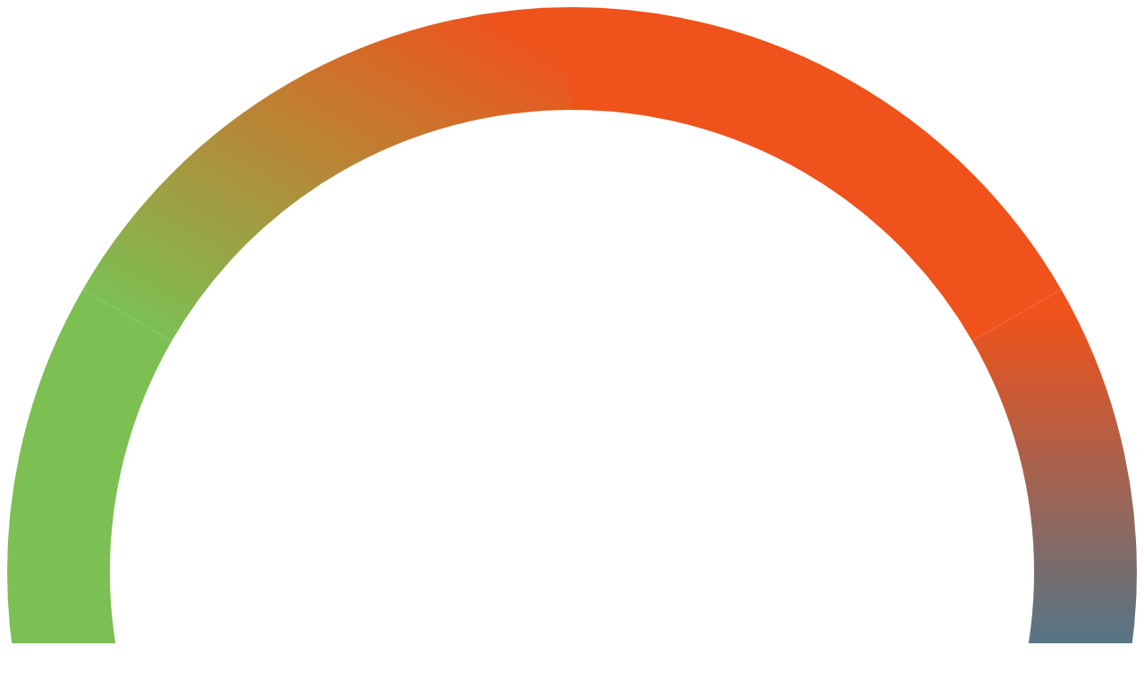

--- FILE ---
content_type: text/html; charset=UTF-8
request_url: https://www.autodrive.ru/moskva/zapchasti/acura/avtohimiya/
body_size: 33849
content:
<!DOCTYPE html>
<html lang="ru-RU">
<head>
    <meta charset="utf-8">
    <meta http-equiv="X-UA-Compatible" content="IE = edge">
    <title>Автохимия Acura в Москве на карте - 573 магазинов автозапчастей</title>
    <meta name="viewport" content="width=device-width,initial-scale=1">
    <meta name="description" content="🔥 Автохимия Acura в Москве на карте 🚩 - более 573 мест. Подайте заявку во все магазины запчастей на сайте. Автохимия Acura в лучших компаниях - 📞 телефоны, адреса, отзывы, 📸 фото.">
    <meta name="keywords" content="Автохимия Acura в Москве">

    <link rel="apple-touch-icon" sizes="180x180" href="/static/favicons/apple-touch-icon.png">
    <link rel="icon" type="image/png" sizes="32x32" href="/static/favicons/favicon-32x32.png">
    <link rel="icon" type="image/png" sizes="16x16" href="/static/favicons/favicon-16x16.png">
    <link rel="manifest" href="/static/favicons/manifest.json">
    <link rel="mask-icon" href="/static/favicons/safari-pinned-tab.svg" color="#5bbad5">
    <link rel="shortcut icon" href="/static/favicons/favicon.ico">
    <meta name="apple-mobile-web-app-title" content="Autodrive.ru">
    <meta name="application-name" content="Autodrive.ru">
    <meta name="msapplication-config" content="/static/favicons/browserconfig.xml">
    <meta name="theme-color" content="#ffffff">
    <meta name="google-site-verification" content="9iKMcWpy9VlXIuMmaNA89Ig44a5HJY1hz08LmXtkwno" />

    <script src="https://api-maps.yandex.ru/2.1/?lang=ru_RU&apikey=5233a48c-c29e-4057-9126-f8fbf58d0ed4" type="text/javascript" defer></script>

    

    <link rel="stylesheet" type="text/css" href="/static/css/libs.css?291">
    <link rel="stylesheet" type="text/css" href="/static/css/main.css?291">
    <link rel="stylesheet" type="text/css" href="/static/css/media.css?291">

    <!-- Google Tag Manager -->
    <script>(function (w, d, s, l, i){w[l]=w[l]||[];w[l].push({'gtm.start':
        new Date().getTime(),event:'gtm.js'});var f=d.getElementsByTagName(s)[0],
                j=d.createElement(s),dl=l!='dataLayer'?'&l='+l:'';j.async=true;j.src=
                'https://www.googletagmanager.com/gtm.js?id='+i+dl;f.parentNode.insertBefore(j,f);
                })(window, document, 'script', 'dataLayer', 'GTM-KPZVC7H');</script>
    <!-- End Google Tag Manager -->

    

</head>
<body>

<div class="loader-line" id="loader-line"></div>

<div class="full-page-loader hide">

    <div class="full-page-loader__circle">

        <svg viewBox="-10 -10 220 220">
            <g fill="none" stroke-width="20" transform="translate(100,100)">
                <path d="M 0,-100 A 100,100 0 0,1 86.6,-50" stroke="url(#cl1)"/>
                <path d="M 86.6,-50 A 100,100 0 0,1 86.6,50" stroke="url(#cl2)"/>
                <path d="M 86.6,50 A 100,100 0 0,1 0,100" stroke="url(#cl3)"/>
                <path d="M 0,100 A 100,100 0 0,1 -86.6,50" stroke="url(#cl4)"/>
                <path d="M -86.6,50 A 100,100 0 0,1 -86.6,-50" stroke="url(#cl5)"/>
                <path d="M -86.6,-50 A 100,100 0 0,1 0,-100" stroke="url(#cl6)"/>
            </g>
        </svg>

        <svg viewBox="-10 -10 220 220">
            <path class="full-page-loader__progress" d="M200,100 C200,44.771525 155.228475,0 100,0 C44.771525,0 0,44.771525 0,100 C0,155.228475 44.771525,200 100,200 C155.228475,200 200,155.228475 200,100 Z" stroke-dashoffset="0"></path>
        </svg>

        <!--  Defining Angle Gradient Colors  -->
        <!-- #ef521b #0189c3 #7cbf53 -->
        <svg width="0" height="0">
            <defs>
                <linearGradient id="cl1" gradientUnits="objectBoundingBox" x1="0" y1="0" x2="1" y2="1">
                    <stop stop-color="#ef521b"/>
                    <stop offset="100%" stop-color="#ef521b"/>
                </linearGradient>
                <linearGradient id="cl2" gradientUnits="objectBoundingBox" x1="0" y1="0" x2="0" y2="1">
                    <stop stop-color="#ef521b"/>
                    <stop offset="100%" stop-color="#0189c3"/>
                </linearGradient>
                <linearGradient id="cl3" gradientUnits="objectBoundingBox" x1="1" y1="0" x2="0" y2="1">
                    <stop stop-color="#0189c3"/>
                    <stop offset="100%" stop-color="#0189c3"/>
                </linearGradient>
                <linearGradient id="cl4" gradientUnits="objectBoundingBox" x1="1" y1="1" x2="0" y2="0">
                    <stop stop-color="#0189c3"/>
                    <stop offset="100%" stop-color="#7cbf53"/>
                </linearGradient>
                <linearGradient id="cl5" gradientUnits="objectBoundingBox" x1="0" y1="1" x2="0" y2="0">
                    <stop stop-color="#7cbf53"/>
                    <stop offset="100%" stop-color="#7cbf53"/>
                </linearGradient>
                <linearGradient id="cl6" gradientUnits="objectBoundingBox" x1="0" y1="1" x2="1" y2="0">
                    <stop stop-color="#7cbf53"/>
                    <stop offset="100%" stop-color="#ef521b"/>
                </linearGradient>
            </defs>
        </svg>

        <div class="full-page-loader__percents">0%</div>

    </div>

</div>

<!-- Google Tag Manager (noscript) -->
<noscript>
    <iframe src="https://www.googletagmanager.com/ns.html?id=GTM-KPZVC7H"
            height="0" width="0" style="display:none;visibility:hidden"></iframe>
</noscript>
<!-- End Google Tag Manager (noscript) -->

<div class="wrapper">

    <div class="choose-city" data-name="Москва" data-type="city" data-latitude="55.755814000000" data-longitude="37.617635000000"></div>

<header>
    <div class="container">
        <div class="header__elements">

            <div class="header__logo">
                <a href="/moskva/">
                    <img src="/static/img/svg/logo.min.svg" alt="autodrive.ru">
                </a>
            </div>

            <div class="header__addcompany">
                <a href="/cabinet/company/new/" target="_blank">Добавить свою компанию</a>
            </div>

            <div class="header__city header__city--autorized">
                <span>Ваш город:</span>
                <a href="javascript:void(0);" class="header__link js-header__link_city" id="js-header__link_city" data-id="1" data-type="city">Москва</a>
            </div>

            
    
        <div class="header__login">
            <a href="#autorized" class="js-popup-link header__link header__link_enter">Авторизация</a>
            <span>/</span>
            <a href="/cabinet/register/" class="header__link header__link_register">Регистрация</a>
        </div>

    



        </div>

    </div>
</header>






<div class="content">

    <nav class="main-nav">
    <div class="container">

        <div class="main-nav__logo">
            <a href="/">
                <img src="/static/img/svg/logo.min.svg" alt="autodrive.ru">
            </a>
        </div>

        <ul class="main-nav__list">

                            <li>
                    <a href="/moskva/autoservices/" class="">
                        Автосервисы                    </a>
                </li>
                            <li>
                    <a href="/moskva/autosalon/" class="">
                        Автосалоны                    </a>
                </li>
                            <li>
                    <a href="/moskva/zapchasti/" class="main-nav__active">
                        Автозапчасти                    </a>
                </li>
                            <li>
                    <a href="/moskva/shinomontage/" class="">
                        Шиномонтажи                    </a>
                </li>
                            <li>
                    <a href="/moskva/schools/" class="">
                        Автошколы                    </a>
                </li>
                            <li>
                    <a href="/moskva/washing/" class="">
                        Автомойки                    </a>
                </li>
                            <li>
                    <a href="/moskva/evacuators/" class="">
                        Эвакуаторы                    </a>
                </li>
                            <li>
                    <a href="/moskva/insurance/" class="">
                        Автострахование                    </a>
                </li>
                            <li>
                    <a href="/moskva/azs/" class="">
                        АЗС                    </a>
                </li>
            
            <li class="main-nav__show-more">
                <div class="js-hide-menu"><span>Ещё</span></div>
                <ul class="main-nav__hide-list"></ul>
            </li>

        </ul>

        <div class="main-nav__buttons">
            <span class="js-main-nav__search"></span>
        </div>

    </div>
</nav>
    <section class="search-wrap">
    <div class="container">

        <form class="search search--show-mobile" id="search" action="/moskva/search/" data-locality="/moskva">

            <input type="hidden" name="brand" value="acura" data-text="Acura" data-url="acura"><input type="hidden" name="uslugi" value="20" data-text="Автохимия" data-url="avtohimiya">

            <div class="search__title"><span>Я ищу</span></div>

            <div class="search__form">
                <div class="search__form--top">

                    <div class="search__select--wrap">

                        <select id="js-search-activity" class="hidden" name="activity">
                            <option value="0">Вид деятельности</option>
                                                        
                                
                                <option value="autoservices" data-type="1">Автосервис</option>

                            
                                
                                <option value="autosalon" data-type="1">Автосалон</option>

                            
                                                                                                                                        
                                <option value="zapchasti" data-type="1" selected>Автозапчасти</option>

                            
                                
                                <option value="shinomontage" data-type="2">Шиномонтаж</option>

                            
                                
                                <option value="schools" data-type="2">Автошкола</option>

                            
                                
                                <option value="washing" data-type="2">Автомойка</option>

                            
                                
                                <option value="evacuators" data-type="2">Эвакуатор</option>

                            
                                
                                <option value="insurance" data-type="2">Автострахование</option>

                            
                                
                                <option value="azs" data-type="2">АЗС</option>

                                                    </select>

                        <div class="search__select search__select--custom">
                                                            <div data-value="zapchasti">Автозапчасти</div>
                                                    </div>

                    </div>

                    <div class="js-search__brand g-disabled"><span>Все марки авто</span></div>
                                            <div class="js-search__undergraund g-disabled"><span>Все станции метро</span></div>
                                        <div class="js-search__services g-disabled"><span>Виды услуг</span></div>

                </div>

                <div class="search__form--bottom">

                    <div class="search__select-bottom--wrap">

                        <select class="hidden" name="category">
                            <option value="0">Везде</option>
                                                        
                                
                                <option value="autoservices">Автосервис</option>

                            
                                
                                <option value="autosalon">Автосалон</option>

                            
                                
                                <option value="zapchasti">Автозапчасти</option>

                            
                                
                                <option value="shinomontage">Шиномонтаж</option>

                            
                                
                                <option value="schools">Автошкола</option>

                            
                                
                                <option value="washing">Автомойка</option>

                            
                                
                                <option value="evacuators">Эвакуатор</option>

                            
                                
                                <option value="insurance">Автострахование</option>

                            
                                
                                <option value="azs">АЗС</option>

                                                    </select>

                        <div class="search__select search__select-bottom search__select--custom">
                                                            <div>Везде</div>
                                                    </div>

                    </div>

                    <input type="text" class="search__input" name="keywords" id="js-search-input" data-search-input=""
                           placeholder="Поиск компаний по названию или номеру телефона или веб-сайту" autocomplete="off">

                    <div class="search-live">
                        <div class="loader"></div>
                        <div class="search-live__items"></div>
                        <div class="search-live__empty">
                            <p class="search-live__item">К сожалению, по Вашему запросу ничего не найдено.</p>
                        </div>
                    </div>

                </div>
            </div>

            <input type="hidden" name="geox" id="geox">
            <input type="hidden" name="geoy" id="geoy">
            <input type="hidden" name="radius" id="radius">
            <input type="hidden" name="zoom" id="zoom">

            <div class="search__btn">
                <button class="g-btn g-btn--green g-btn--gray" id="search-button" type="submit">Найти</button>
            </div>

        </form>

        <div class="search-popup__wrap">
            <div class="search-popup__item search__popup-item--brand"></div>
            <div class="search-popup__item search__popup-item--metro"></div>
            <div class="search-popup__item search__popup-item--uslugi"></div>
        </div>

    </div>
</section>
    <div class="breadcrumb-wrap">
    <div class="container">
        <div class="breadcrumb" itemscope="" itemtype="http://schema.org/BreadcrumbList">

            
                                                                <span itemscope="" itemprop="itemListElement" itemtype="http://schema.org/ListItem">
                                                    <a href="/moskva/zapchasti/" itemprop="item" title="Магазины запчастей Москвы">
                                <span itemprop="name">Магазины запчастей Москвы</span>
                                <meta itemprop="position" content="1">
                            </a>
                                            </span>
                    <span></span>                                                        <span itemscope="" itemprop="itemListElement" itemtype="http://schema.org/ListItem">
                                                    <a href="/moskva/zapchasti/acura/" itemprop="item" title="Acura">
                                <span itemprop="name">Acura</span>
                                <meta itemprop="position" content="2">
                            </a>
                                            </span>
                    <span></span>                                                        <span itemscope="" itemprop="itemListElement" itemtype="http://schema.org/ListItem">
                                                    <span itemprop="item" title="Автохимия">
                                <span itemprop="name">Автохимия</span>
                                <meta itemprop="position" content="3">
                            </span>
                                            </span>
                                                                    
        </div>
    </div>
</div>

    

    <main>
        <div class="container">
            <div class="main-wrap clearfix">
                <div class="main__content">

                        <section class="search-result__filter-wrap">

        <div class="search-result__filter--top-text">
            <h1 class="g-section__top">
                                Автохимия Acura в Москве (<span>573</span>)
            </h1>
        </div>

                    <div class="fastsearch__wrapper">
                <div class="fastsearch__labels fastsearch__labels--margin fastsearch__labels--main-content clearfix">
                    <div class="fastsearch__label fastsearch__label--brand"><span>Acura</span><div class="fastsearch__delete-label" data-id="2" data-url="acura">x</div></div><div class="fastsearch__label fastsearch__label--uslugi"><span>Автохимия</span><div class="fastsearch__delete-label" data-id="20" data-url="avtohimiya">x</div></div>                </div>
            </div>
        
    </section>




    <div class="results-map" id="results-map" data-original-activity="zapchasti">
        <div class="results-map__map" id="results-map__map" data-map="/moskva/map/zapchasti/acura/avtohimiya/"></div>
        <ul class="results-map__points-info">
    <li class="results-map__point results-map__point--green">Автодрайв рекомендует</li>
    <li class="results-map__point results-map__point--yellow">Компания с высоким рейтингом</li>
    <li class="results-map__point results-map__point--orange">Компания со средним рейтингом</li>
    <li class="results-map__point results-map__point--black">Компания с низким рейтингом</li>
    <li class="results-map__point results-map__point--blue">Компания без рейтинга</li>
</ul>
    </div>


<section class="search-result" id="search-result">

    <form action="/moskva/zapchasti/acura/avtohimiya/#search-result" method="get" id="filterResults">

        
        <div class="sort">

            <div class="sort__left">

                
                    
                        <div class="sort-filter__select-block">
                            <select class="sort-filter__select sort-filter__select--s sort-filter__select--grey" name="s">
                                <option value="off" selected>Все компании</option>
                                <option value="on">Специализированные</option>
                            </select>
                        </div>

                    
                    
                        <div class="sort-filter__select-block">
                            <select class="sort-filter__select sort-filter__select--diler sort-filter__select--grey" name="diler">
                                <option value="all" selected>Все дилеры</option>
                                <option value="yes">Официальные</option>
                                <option value="no">Неофициальные</option>
                            </select>
                        </div>

                    
                    
                                            <div class="sort-filter__select-block">
                            <select class="sort-filter__select sort-filter__select--h24 sort-filter__select--grey" name="h24">
                                <option value="off" selected>В любое время</option>
                                <option value="on">Только круглосуточные</option>
                            </select>
                        </div>
                    
                
            </div>

            <div class="sort__right">

                
                    <div class="sort-filter__select-block">
                        <select class="sort-filter__select sort-filter__select--sort" name="sort">
                            <option value="relevance" selected>по релевантности</option>
                            <option value="rating">по рейтингу</option>
                            <option value="reviews-desc">по кол-ву отзывов (от большего к меньшему)</option>
                            <option value="reviews">по кол-ву отзывов (от меньшего к большему)</option>
                            <option value="name">по названию</option>
                            <option value="date-desc">по дате добавления (от новых к старым)</option>
                            <option value="date">по дате добавления (от старых к новым)</option>
                        </select>
                    </div>

                
                <div class="sort-show__select-block">
                    <select class="sort-filter__select sort-filter__select--show sort-show__select" name="show">
                        <option value="20" selected>20</option>
                        <option value="50">50</option>
                        <option value="100">100</option>
                    </select>
                </div>

            </div>

                            <input type="hidden" name="uslugi" value="20"data-url="avtohimiya">
            
            
        </div>

    </form>

    <div class="clearfix company-item company-item--head" id="company-item--head">
        <div class="company-item__block company-item__title">Название компании</div>
        <div class="company-item__block company-item__address">Местоположение</div>
        <div class="company-item__block company-item__brands">Марки</div>
        <div class="company-item__block company-item__services">Услуги</div>
        <div class="company-item__block company-item__actions">Действие</div>
    </div>

    <div class="search-result__cards" id="search-result__cards">
        
        
        <div class="company-wrapper">

            <div class="clearfix company-item">

                <div class="company-item__top-label">Реклама</div>

                <div class="company-item__block company-item__title">

                    <a href="/moskva/zapchasti/rbr-avto-ulitsa-lenina-rabochiy-posyolok-oktyabrskiy/" target="_blank">РБР-Авто</a>

                                            <div data-company="39159" data-activity="3"
                             class="company-rating">

                            <div class="stars stars--light stars--info">
                                <span style="width: 100%"></span>
                            </div>

                            <span class="small-href">/ 5.00</span>

                            <div class="company-rating__bars">
                                <button title="Close (Esc)" type="button" class="mfp-close"></button>
                                <ul></ul>
                                                                    <a href="/moskva/zapchasti/rbr-avto-ulitsa-lenina-rabochiy-posyolok-oktyabrskiy/reviews/#in" class="small-href" target="_blank">Просмотреть 1 отзыв</a>
                                                                <a href="/faq/rating/" class="small-href" target="_blank">Из чего строится рейтинг?</a>
                            </div>

                        </div>
                    
                                            <a href="/moskva/zapchasti/rbr-avto-ulitsa-lenina-rabochiy-posyolok-oktyabrskiy/reviews/#in" class="small-href" target="_blank">1 отзыв</a>
                    
                    <div class="company-item__how-to-pay">
                        <a href="/adv/">Как попасть в этот блок?</a>
                    </div>

                </div>

                <div class="company-item__block company-item__address"><span class="company__street">Россия, Московская область, городской округ Люберцы, рабочий посёлок Октябрьский, улица Ленина, 47</span>

                    
                                            <div class="company__phone--wrap" data-id="39159">
                            <a href="javascript:void(0);" class="company__show-phone" rel="nofollow">Показать телефоны</a>
                                                            <a href="tel:+7 (985) 410-82-10" class="company__phone" rel="nofollow">+7 (985) 410-82-10</a>
                                                            <a href="tel:+7 (495) 226-08-90" class="company__phone" rel="nofollow">+7 (495) 226-08-90</a>
                                                            <a href="tel:+7 (495) 649-98-79" class="company__phone" rel="nofollow">+7 (495) 649-98-79</a>
                                                            <a href="tel:+7 (495) 410-82-41" class="company__phone" rel="nofollow">+7 (495) 410-82-41</a>
                                                            <a href="tel:+7 (985) 410-82-41" class="company__phone" rel="nofollow">+7 (985) 410-82-41</a>
                                                    </div>
                    
                    
                        <div class="company-item__action company-item__action--map">
                            <a href="javascript:void(0);" class="company-item__map-button" data-geox="37.97238" data-geoy="55.612934" data-company="39159" rel="nofollow">
                                <div>Показать на карте</div>
                                <div class="hidden">Скрыть карту</div>
                            </a>
                        </div>

                    
                </div>

                <div class="company-item__block company-item__brands">

                                                                    <span><strong>Acura</strong></span>
                                                                                            <span>Alfa Romeo</span>
                                                                                            <span>Alpina</span>
                                                                                            <span>Aro</span>
                                                                                            <span>Asia</span>
                        
                    
                        <a href="javascript:void(0);" class="company-item__show-hidden">
                            <span>Показать все</span>
                            <span class="company-item__hide" style="display: none;">Скрыть все</span>
                        </a>

                        <div class="company-item__hidden hidden">
                                                                                        <span>Aston Martin</span>
                                                                                        <span>Audi</span>
                                                                                        <span>Austin</span>
                                                                                        <span>BMW</span>
                                                                                        <span>Bentley</span>
                                                                                        <span>Bristol</span>
                                                                                        <span>Bugatti</span>
                                                                                        <span>Caterham</span>
                                                                                        <span>Citroen</span>
                                                                                        <span>Coggiola</span>
                                                                                        <span>Dacia</span>
                                                                                        <span>Daewoo</span>
                                                                                        <span>Daihatsu</span>
                                                                                        <span>Daimler</span>
                                                                                        <span>De Tomaso</span>
                                                                                        <span>FSO</span>
                                                                                        <span>Ferrari</span>
                                                                                        <span>Fiat</span>
                                                                                        <span>Honda</span>
                                                                                        <span>Hyundai</span>
                                                                                        <span>Infiniti</span>
                                                                                        <span>Isuzu</span>
                                                                                        <span>Jaguar</span>
                                                                                        <span>Kia</span>
                                                                                        <span>Koenigsegg</span>
                                                                                        <span>Lamborghini</span>
                                                                                        <span>Lancia</span>
                                                                                        <span>Land Rover</span>
                                                                                        <span>Lexus</span>
                                                                                        <span>Lotus</span>
                                                                                        <span>MG</span>
                                                                                        <span>Maserati</span>
                                                                                        <span>Maybach</span>
                                                                                        <span>Mazda</span>
                                                                                        <span>Mercedes-Benz</span>
                                                                                        <span>Metrocab</span>
                                                                                        <span>Microcar</span>
                                                                                        <span>MINI</span>
                                                                                        <span>Mitsubishi</span>
                                                                                        <span>Mitsuoka</span>
                                                                                        <span>Morgan</span>
                                                                                        <span>Nissan</span>
                                                                                        <span>Opel</span>
                                                                                        <span>PUCH</span>
                                                                                        <span>Pagani</span>
                                                                                        <span>Peugeot</span>
                                                                                        <span>Porsche</span>
                                                                                        <span>Renault</span>
                                                                                        <span>Rolls-Royce</span>
                                                                                        <span>Rover</span>
                                                                                        <span>SEAT</span>
                                                                                        <span>Saab</span>
                                                                                        <span>Scion</span>
                                                                                        <span>Smart</span>
                                                                                        <span>Spyker</span>
                                                                                        <span>SsangYong</span>
                                                                                        <span>Subaru</span>
                                                                                        <span>Suzuki</span>
                                                                                        <span>TVR</span>
                                                                                        <span>Talbot</span>
                                                                                        <span>Tatra</span>
                                                                                        <span>Toyota</span>
                                                                                        <span>Trabant</span>
                                                                                        <span>Vauxhall</span>
                                                                                        <span>Volkswagen</span>
                                                                                        <span>Volvo</span>
                                                                                        <span>Wartburg</span>
                                                                                        <span>Wiesmann</span>
                                                                                        <span>Zastava</span>
                                                                                        <span>AC</span>
                                                                                        <span>Foton</span>
                                                    </div>

                    
                </div>

                <div class="company-item__block company-item__services">
                                            <span>Автозапчасти</span>
                                    </div>


                <div class="company-item__block company-item__actions">

                    <a class="company__favourite js-popup-link" rel="nofollow"
                                            href="#autorized"
                                        >

                        <span class="favourite-add"></span>
                        <span class="favorite-action__text">Добавить в избраннное</span>

                    </a>

                    <div class="company__review">
                        <span class="review-add"></span>
                        <a href="/cabinet/reviews/post/rbr-avto-ulitsa-lenina-rabochiy-posyolok-oktyabrskiy/"  rel="nofollow">Написать отзыв</a>
                    </div>

                                            <div class="company-item__action company-item__action--company-removed">
                            <a href="#autorized" rel="nofollow" class="js-popup-link">Компании не существует?</a>
                        </div>
                    
                </div>

                <div class="company-item__buy-top hidden">
                    <a href="/cabinet/pay/" rel="nofollow">Хочу поднять свою компанию на это место</a>
                </div>

            </div>

            <div class="company-map hidden" data-company="39159"></div>

        </div>

                
    
        <div class="company-wrapper">

            <div class="clearfix company-item">

                <div class="company-item__top-label">Реклама</div>

                <div class="company-item__block company-item__title">

                    <a href="/moskva/zapchasti/avtostandartrf-basovskaya-ulitsa-moskva/" target="_blank">АвтоСтандарт.рф</a>

                                            <div data-company="7651" data-activity="3"
                             class="company-rating">

                            <div class="stars stars--light stars--info">
                                <span style="width: 72%"></span>
                            </div>

                            <span class="small-href">/ 3.60</span>

                            <div class="company-rating__bars">
                                <button title="Close (Esc)" type="button" class="mfp-close"></button>
                                <ul></ul>
                                                                    <a href="/moskva/zapchasti/avtostandartrf-basovskaya-ulitsa-moskva/reviews/#in" class="small-href" target="_blank">Просмотреть 4 отзыва</a>
                                                                <a href="/faq/rating/" class="small-href" target="_blank">Из чего строится рейтинг?</a>
                            </div>

                        </div>
                    
                                            <a href="/moskva/zapchasti/avtostandartrf-basovskaya-ulitsa-moskva/reviews/#in" class="small-href" target="_blank">4 отзыва</a>
                    
                    <div class="company-item__how-to-pay">
                        <a href="/adv/">Как попасть в этот блок?</a>
                    </div>

                </div>

                <div class="company-item__block company-item__address"><span class="company__street">г. Москва, Басовская улица, 16с1</span>

                                            <div class="company__undergrounds">
                                                            <span class="company__undergraund">Андроновка</span>
                                                    </div>
                    
                                            <div class="company__phone--wrap" data-id="7651">
                            <a href="javascript:void(0);" class="company__show-phone" rel="nofollow">Показать телефоны</a>
                                                            <a href="tel:+7 (495) 660-77-37" class="company__phone" rel="nofollow">+7 (495) 660-77-37</a>
                                                    </div>
                    
                    
                        <div class="company-item__action company-item__action--map">
                            <a href="javascript:void(0);" class="company-item__map-button" data-geox="37.747568" data-geoy="55.738287" data-company="7651" rel="nofollow">
                                <div>Показать на карте</div>
                                <div class="hidden">Скрыть карту</div>
                            </a>
                        </div>

                    
                </div>

                <div class="company-item__block company-item__brands">

                                                                    <span><strong>Acura</strong></span>
                                                                                            <span>Alfa Romeo</span>
                                                                                            <span>Alpina</span>
                                                                                            <span>Aro</span>
                                                                                            <span>Asia</span>
                        
                    
                        <a href="javascript:void(0);" class="company-item__show-hidden">
                            <span>Показать все</span>
                            <span class="company-item__hide" style="display: none;">Скрыть все</span>
                        </a>

                        <div class="company-item__hidden hidden">
                                                                                        <span>Aston Martin</span>
                                                                                        <span>Audi</span>
                                                                                        <span>Austin</span>
                                                                                        <span>BMW</span>
                                                                                        <span>BYD</span>
                                                                                        <span>Bentley</span>
                                                                                        <span>Brilliance</span>
                                                                                        <span>Bristol</span>
                                                                                        <span>Bugatti</span>
                                                                                        <span>Buick</span>
                                                                                        <span>Cadillac</span>
                                                                                        <span>Callaway</span>
                                                                                        <span>Caterham</span>
                                                                                        <span>ChangFeng</span>
                                                                                        <span>Chery</span>
                                                                                        <span>Chevrolet</span>
                                                                                        <span>Chrysler</span>
                                                                                        <span>Citroen</span>
                                                                                        <span>Coggiola</span>
                                                                                        <span>Dacia</span>
                                                                                        <span>Dadi</span>
                                                                                        <span>Daewoo</span>
                                                                                        <span>Daihatsu</span>
                                                                                        <span>Daimler</span>
                                                                                        <span>De Lorean</span>
                                                                                        <span>De Tomaso</span>
                                                                                        <span>Derways</span>
                                                                                        <span>Dodge</span>
                                                                                        <span>DongFeng</span>
                                                                                        <span>Eagle</span>
                                                                                        <span>FAW</span>
                                                                                        <span>FSO</span>
                                                                                        <span>Ferrari</span>
                                                                                        <span>Fiat</span>
                                                                                        <span>Ford</span>
                                                                                        <span>GMC</span>
                                                                                        <span>Geely</span>
                                                                                        <span>Great Wall</span>
                                                                                        <span>Hafei</span>
                                                                                        <span>Hindustan</span>
                                                                                        <span>Honda</span>
                                                                                        <span>HuangHai</span>
                                                                                        <span>Hummer</span>
                                                                                        <span>Hyundai</span>
                                                                                        <span>Infiniti</span>
                                                                                        <span>Iran Khodro</span>
                                                                                        <span>Isuzu</span>
                                                                                        <span>JAC</span>
                                                                                        <span>Jaguar</span>
                                                                                        <span>Jeep</span>
                                                                                        <span>Kia</span>
                                                                                        <span>Koenigsegg</span>
                                                                                        <span>Lamborghini</span>
                                                                                        <span>Lancia</span>
                                                                                        <span>Land Rover</span>
                                                                                        <span>Landwind</span>
                                                                                        <span>Lexus</span>
                                                                                        <span>Lifan</span>
                                                                                        <span>Lincoln</span>
                                                                                        <span>Lotus</span>
                                                                                        <span>MG</span>
                                                                                        <span>Maruti</span>
                                                                                        <span>Maserati</span>
                                                                                        <span>Maybach</span>
                                                                                        <span>Mazda</span>
                                                                                        <span>Mercedes-Benz</span>
                                                                                        <span>Mercury</span>
                                                                                        <span>Metrocab</span>
                                                                                        <span>Microcar</span>
                                                                                        <span>MINI</span>
                                                                                        <span>Mitsubishi</span>
                                                                                        <span>Mitsuoka</span>
                                                                                        <span>Morgan</span>
                                                                                        <span>Nissan</span>
                                                                                        <span>Oldsmobile</span>
                                                                                        <span>Opel</span>
                                                                                        <span>PUCH</span>
                                                                                        <span>Pagani</span>
                                                                                        <span>Peugeot</span>
                                                                                        <span>Plymouth</span>
                                                                                        <span>Pontiac</span>
                                                                                        <span>Porsche</span>
                                                                                        <span>Proton</span>
                                                                                        <span>Renault</span>
                                                                                        <span>Rolls-Royce</span>
                                                                                        <span>Rover</span>
                                                                                        <span>SEAT</span>
                                                                                        <span>Saab</span>
                                                                                        <span>Saleen</span>
                                                                                        <span>Saturn</span>
                                                                                        <span>Scion</span>
                                                                                        <span>ShuangHuan</span>
                                                                                        <span>Skoda</span>
                                                                                        <span>Smart</span>
                                                                                        <span>Spyker</span>
                                                                                        <span>SsangYong</span>
                                                                                        <span>Subaru</span>
                                                                                        <span>Suzuki</span>
                                                                                        <span>TVR</span>
                                                                                        <span>Talbot</span>
                                                                                        <span>Tata</span>
                                                                                        <span>Tatra</span>
                                                                                        <span>Tianma</span>
                                                                                        <span>Tianye</span>
                                                                                        <span>Toyota</span>
                                                                                        <span>Trabant</span>
                                                                                        <span>Vauxhall</span>
                                                                                        <span>Volkswagen</span>
                                                                                        <span>Volvo</span>
                                                                                        <span>Wartburg</span>
                                                                                        <span>Wiesmann</span>
                                                                                        <span>Xin Kai</span>
                                                                                        <span>ZX</span>
                                                                                        <span>Zastava</span>
                                                                                        <span>AC</span>
                                                                                        <span>Foton</span>
                                                                                        <span>Haima</span>
                                                    </div>

                    
                </div>

                <div class="company-item__block company-item__services">
                                            <span>Автозапчасти</span>
                                    </div>


                <div class="company-item__block company-item__actions">

                    <a class="company__favourite js-popup-link" rel="nofollow"
                                            href="#autorized"
                                        >

                        <span class="favourite-add"></span>
                        <span class="favorite-action__text">Добавить в избраннное</span>

                    </a>

                    <div class="company__review">
                        <span class="review-add"></span>
                        <a href="/cabinet/reviews/post/avtostandartrf-basovskaya-ulitsa-moskva/"  rel="nofollow">Написать отзыв</a>
                    </div>

                                            <div class="company-item__action company-item__action--company-removed">
                            <a href="#autorized" rel="nofollow" class="js-popup-link">Компании не существует?</a>
                        </div>
                    
                </div>

                <div class="company-item__buy-top hidden">
                    <a href="/cabinet/pay/" rel="nofollow">Хочу поднять свою компанию на это место</a>
                </div>

            </div>

            <div class="company-map hidden" data-company="7651"></div>

        </div>

                
    
        <div class="company-wrapper">

            <div class="clearfix company-item">

                <div class="company-item__top-label">Реклама</div>

                <div class="company-item__block company-item__title">

                    <a href="/moskva/autoservices/yasenevo-litovskiy-bulvar-moskva/" target="_blank">Ясенево</a>

                                            <div data-company="62568" data-activity="3"
                             class="company-rating">

                            <div class="stars stars--light stars--info">
                                <span style="width: 100%"></span>
                            </div>

                            <span class="small-href">/ 5.00</span>

                            <div class="company-rating__bars">
                                <button title="Close (Esc)" type="button" class="mfp-close"></button>
                                <ul></ul>
                                                                    <a href="/moskva/autoservices/yasenevo-litovskiy-bulvar-moskva/reviews/#in" class="small-href" target="_blank">Просмотреть 50 отзывов</a>
                                                                <a href="/faq/rating/" class="small-href" target="_blank">Из чего строится рейтинг?</a>
                            </div>

                        </div>
                    
                                            <a href="/moskva/autoservices/yasenevo-litovskiy-bulvar-moskva/reviews/#in" class="small-href" target="_blank">50 отзывов</a>
                    
                    <div class="company-item__how-to-pay">
                        <a href="/adv/">Как попасть в этот блок?</a>
                    </div>

                </div>

                <div class="company-item__block company-item__address"><span class="company__street">г. Москва, Литовский бульвар, 12</span>

                                            <div class="company__undergrounds">
                                                            <span class="company__undergraund">Ясенево</span>
                                                            <span class="company__undergraund">Теплый стан</span>
                                                            <span class="company__undergraund">Битцевский парк</span>
                                                    </div>
                    
                                            <div class="company__phone--wrap" data-id="62568">
                            <a href="javascript:void(0);" class="company__show-phone" rel="nofollow">Показать телефоны</a>
                                                            <a href="tel:+7 (495) 425-11-05" class="company__phone" rel="nofollow">+7 (495) 425-11-05</a>
                                                            <a href="tel:+7 (495) 426-94-76" class="company__phone" rel="nofollow">+7 (495) 426-94-76</a>
                                                    </div>
                    
                    
                        <div class="company-item__action company-item__action--map">
                            <a href="javascript:void(0);" class="company-item__map-button" data-geox="37.530032" data-geoy="55.612406" data-company="62568" rel="nofollow">
                                <div>Показать на карте</div>
                                <div class="hidden">Скрыть карту</div>
                            </a>
                        </div>

                    
                </div>

                <div class="company-item__block company-item__brands">

                    
                    
                </div>

                <div class="company-item__block company-item__services">
                                            <span>Автосервис</span>
                                            <span>Автозапчасти</span>
                                            <span>Шиномонтаж</span>
                                    </div>


                <div class="company-item__block company-item__actions">

                    <a class="company__favourite js-popup-link" rel="nofollow"
                                            href="#autorized"
                                        >

                        <span class="favourite-add"></span>
                        <span class="favorite-action__text">Добавить в избраннное</span>

                    </a>

                    <div class="company__review">
                        <span class="review-add"></span>
                        <a href="/cabinet/reviews/post/yasenevo-litovskiy-bulvar-moskva/"  rel="nofollow">Написать отзыв</a>
                    </div>

                                            <div class="company-item__action company-item__action--company-removed">
                            <a href="#autorized" rel="nofollow" class="js-popup-link">Компании не существует?</a>
                        </div>
                    
                </div>

                <div class="company-item__buy-top hidden">
                    <a href="/cabinet/pay/" rel="nofollow">Хочу поднять свою компанию на это место</a>
                </div>

            </div>

            <div class="company-map hidden" data-company="62568"></div>

        </div>

                            <!-- yandex banner -->
<div id="yandex_rtb_R-A-100332-1" class="promo-banner"></div>
<script type="text/javascript">
    (function(w, d, n, s, t) {
        w[n] = w[n] || [];
        w[n].push(function() {
            Ya.Context.AdvManager.render({
                blockId: "R-A-100332-1",
                renderTo: "yandex_rtb_R-A-100332-1",
                async: true
            });
        });
        t = d.getElementsByTagName("script")[0];
        s = d.createElement("script");
        s.type = "text/javascript";
        s.src = "//an.yandex.ru/system/context.js";
        s.async = true;
        t.parentNode.insertBefore(s, t);
    })(this, this.document, "yandexContextAsyncCallbacks");
</script>        
    
        <div class="company-wrapper">

            <div class="clearfix company-item">

                <div class="company-item__top-label">Реклама</div>

                <div class="company-item__block company-item__title">

                    <a href="/moskva/zapchasti/zap-onlaynru-sadovnicheskaya-ulitsa-moskva/" target="_blank">Зап-онлайн.ру</a>

                                            <div data-company="48286" data-activity="3"
                             class="company-rating">

                            <div class="stars stars--light stars--info">
                                <span style="width: 100%"></span>
                            </div>

                            <span class="small-href">/ 5.00</span>

                            <div class="company-rating__bars">
                                <button title="Close (Esc)" type="button" class="mfp-close"></button>
                                <ul></ul>
                                                                    <a href="/moskva/zapchasti/zap-onlaynru-sadovnicheskaya-ulitsa-moskva/reviews/#in" class="small-href" target="_blank">Просмотреть 1 отзыв</a>
                                                                <a href="/faq/rating/" class="small-href" target="_blank">Из чего строится рейтинг?</a>
                            </div>

                        </div>
                    
                                            <a href="/moskva/zapchasti/zap-onlaynru-sadovnicheskaya-ulitsa-moskva/reviews/#in" class="small-href" target="_blank">1 отзыв</a>
                    
                    <div class="company-item__how-to-pay">
                        <a href="/adv/">Как попасть в этот блок?</a>
                    </div>

                </div>

                <div class="company-item__block company-item__address"><span class="company__street">г. Москва, Садовническая улица, 49</span>

                                            <div class="company__undergrounds">
                                                            <span class="company__undergraund">Третьяковская</span>
                                                            <span class="company__undergraund">Таганская</span>
                                                            <span class="company__undergraund">Новокузнецкая</span>
                                                    </div>
                    
                                            <div class="company__phone--wrap" data-id="48286">
                            <a href="javascript:void(0);" class="company__show-phone" rel="nofollow">Показать телефоны</a>
                                                            <a href="tel:+7 (952) 815-98-65" class="company__phone" rel="nofollow">+7 (952) 815-98-65</a>
                                                    </div>
                    
                    
                        <div class="company-item__action company-item__action--map">
                            <a href="javascript:void(0);" class="company-item__map-button" data-geox="37.639312" data-geoy="55.743183" data-company="48286" rel="nofollow">
                                <div>Показать на карте</div>
                                <div class="hidden">Скрыть карту</div>
                            </a>
                        </div>

                    
                </div>

                <div class="company-item__block company-item__brands">

                    
                    
                </div>

                <div class="company-item__block company-item__services">
                                            <span>Автозапчасти</span>
                                    </div>


                <div class="company-item__block company-item__actions">

                    <a class="company__favourite js-popup-link" rel="nofollow"
                                            href="#autorized"
                                        >

                        <span class="favourite-add"></span>
                        <span class="favorite-action__text">Добавить в избраннное</span>

                    </a>

                    <div class="company__review">
                        <span class="review-add"></span>
                        <a href="/cabinet/reviews/post/zap-onlaynru-sadovnicheskaya-ulitsa-moskva/"  rel="nofollow">Написать отзыв</a>
                    </div>

                                            <div class="company-item__action company-item__action--company-removed">
                            <a href="#autorized" rel="nofollow" class="js-popup-link">Компании не существует?</a>
                        </div>
                    
                </div>

                <div class="company-item__buy-top hidden">
                    <a href="/cabinet/pay/" rel="nofollow">Хочу поднять свою компанию на это место</a>
                </div>

            </div>

            <div class="company-map hidden" data-company="48286"></div>

        </div>

                
    
        <div class="company-wrapper">

            <div class="clearfix company-item">

                <div class="company-item__top-label">Реклама</div>

                <div class="company-item__block company-item__title">

                    <a href="/moskva/zapchasti/avto-bunker-altufevskoe-shosse-moskva/" target="_blank">Авто Бункер</a>

                                            <div data-company="68938" data-activity="3"
                             class="company-rating">

                            <div class="stars stars--light stars--info">
                                <span style="width: 90%"></span>
                            </div>

                            <span class="small-href">/ 4.50</span>

                            <div class="company-rating__bars">
                                <button title="Close (Esc)" type="button" class="mfp-close"></button>
                                <ul></ul>
                                                                    <a href="/moskva/zapchasti/avto-bunker-altufevskoe-shosse-moskva/reviews/#in" class="small-href" target="_blank">Просмотреть 1 отзыв</a>
                                                                <a href="/faq/rating/" class="small-href" target="_blank">Из чего строится рейтинг?</a>
                            </div>

                        </div>
                    
                                            <a href="/moskva/zapchasti/avto-bunker-altufevskoe-shosse-moskva/reviews/#in" class="small-href" target="_blank">1 отзыв</a>
                    
                    <div class="company-item__how-to-pay">
                        <a href="/adv/">Как попасть в этот блок?</a>
                    </div>

                </div>

                <div class="company-item__block company-item__address"><span class="company__street">г. Москва, Алтуфьевское шоссе, 31бс1</span>

                                            <div class="company__undergrounds">
                                                            <span class="company__undergraund">Окружная</span>
                                                            <span class="company__undergraund">Владыкино</span>
                                                            <span class="company__undergraund">Селигерская</span>
                                                    </div>
                    
                                            <div class="company__phone--wrap" data-id="68938">
                            <a href="javascript:void(0);" class="company__show-phone" rel="nofollow">Показать телефоны</a>
                                                            <a href="tel:+7 (495) 762-62-25" class="company__phone" rel="nofollow">+7 (495) 762-62-25</a>
                                                            <a href="tel:+7 (495) 210-50-70" class="company__phone" rel="nofollow">+7 (495) 210-50-70</a>
                                                    </div>
                    
                    
                        <div class="company-item__action company-item__action--map">
                            <a href="javascript:void(0);" class="company-item__map-button" data-geox="37.576187" data-geoy="55.859554" data-company="68938" rel="nofollow">
                                <div>Показать на карте</div>
                                <div class="hidden">Скрыть карту</div>
                            </a>
                        </div>

                    
                </div>

                <div class="company-item__block company-item__brands">

                    
                    
                </div>

                <div class="company-item__block company-item__services">
                                            <span>Автозапчасти</span>
                                    </div>


                <div class="company-item__block company-item__actions">

                    <a class="company__favourite js-popup-link" rel="nofollow"
                                            href="#autorized"
                                        >

                        <span class="favourite-add"></span>
                        <span class="favorite-action__text">Добавить в избраннное</span>

                    </a>

                    <div class="company__review">
                        <span class="review-add"></span>
                        <a href="/cabinet/reviews/post/avto-bunker-altufevskoe-shosse-moskva/"  rel="nofollow">Написать отзыв</a>
                    </div>

                                            <div class="company-item__action company-item__action--company-removed">
                            <a href="#autorized" rel="nofollow" class="js-popup-link">Компании не существует?</a>
                        </div>
                    
                </div>

                <div class="company-item__buy-top hidden">
                    <a href="/cabinet/pay/" rel="nofollow">Хочу поднять свою компанию на это место</a>
                </div>

            </div>

            <div class="company-map hidden" data-company="68938"></div>

        </div>

                
    
        <div class="company-wrapper">

            <div class="clearfix company-item">

                <div class="company-item__top-label">Реклама</div>

                <div class="company-item__block company-item__title">

                    <a href="/moskva/zapchasti/autozip-market-prospekt-generala-alekseeva-moskva/" target="_blank">AutoZip-Market</a>

                                            <div data-company="100705" data-activity="3"
                             class="company-rating">

                            <div class="stars stars--light stars--info">
                                <span style="width: 78%"></span>
                            </div>

                            <span class="small-href">/ 3.90</span>

                            <div class="company-rating__bars">
                                <button title="Close (Esc)" type="button" class="mfp-close"></button>
                                <ul></ul>
                                                                    <a href="/moskva/zapchasti/autozip-market-prospekt-generala-alekseeva-moskva/reviews/#in" class="small-href" target="_blank">Просмотреть 6 отзывов</a>
                                                                <a href="/faq/rating/" class="small-href" target="_blank">Из чего строится рейтинг?</a>
                            </div>

                        </div>
                    
                                            <a href="/moskva/zapchasti/autozip-market-prospekt-generala-alekseeva-moskva/reviews/#in" class="small-href" target="_blank">6 отзывов</a>
                    
                    <div class="company-item__how-to-pay">
                        <a href="/adv/">Как попасть в этот блок?</a>
                    </div>

                </div>

                <div class="company-item__block company-item__address"><span class="company__street">г. Москва, проспект Генерала Алексеева, 9с1</span>

                    
                                            <div class="company__phone--wrap" data-id="100705">
                            <a href="javascript:void(0);" class="company__show-phone" rel="nofollow">Показать телефоны</a>
                                                            <a href="tel:+7 (499) 380-72-73" class="company__phone" rel="nofollow">+7 (499) 380-72-73</a>
                                                            <a href="tel:8 (800) 350-18-80" class="company__phone" rel="nofollow">8 (800) 350-18-80</a>
                                                    </div>
                    
                    
                        <div class="company-item__action company-item__action--map">
                            <a href="javascript:void(0);" class="company-item__map-button" data-geox="37.182608" data-geoy="56.00772" data-company="100705" rel="nofollow">
                                <div>Показать на карте</div>
                                <div class="hidden">Скрыть карту</div>
                            </a>
                        </div>

                    
                </div>

                <div class="company-item__block company-item__brands">

                                                                    <span>ГАЗ</span>
                                                                                            <span>УАЗ</span>
                                            
                    
                </div>

                <div class="company-item__block company-item__services">
                                            <span>Автозапчасти</span>
                                    </div>


                <div class="company-item__block company-item__actions">

                    <a class="company__favourite js-popup-link" rel="nofollow"
                                            href="#autorized"
                                        >

                        <span class="favourite-add"></span>
                        <span class="favorite-action__text">Добавить в избраннное</span>

                    </a>

                    <div class="company__review">
                        <span class="review-add"></span>
                        <a href="/cabinet/reviews/post/autozip-market-prospekt-generala-alekseeva-moskva/"  rel="nofollow">Написать отзыв</a>
                    </div>

                                            <div class="company-item__action company-item__action--company-removed">
                            <a href="#autorized" rel="nofollow" class="js-popup-link">Компании не существует?</a>
                        </div>
                    
                </div>

                <div class="company-item__buy-top hidden">
                    <a href="/cabinet/pay/" rel="nofollow">Хочу поднять свою компанию на это место</a>
                </div>

            </div>

            <div class="company-map hidden" data-company="100705"></div>

        </div>

                
    
        <div class="company-wrapper">

            <div class="clearfix company-item">

                <div class="company-item__top-label">Реклама</div>

                <div class="company-item__block company-item__title">

                    <a href="/moskva/autoservices/karmen-bolshaya-semenovskaya-ulitsa-moskva/" target="_blank">Кармэн</a>

                                            <div data-company="40893" data-activity="3"
                             class="company-rating">

                            <div class="stars stars--light stars--info">
                                <span style="width: 10%"></span>
                            </div>

                            <span class="small-href">/ 0.50</span>

                            <div class="company-rating__bars">
                                <button title="Close (Esc)" type="button" class="mfp-close"></button>
                                <ul></ul>
                                                                    <a href="/moskva/autoservices/karmen-bolshaya-semenovskaya-ulitsa-moskva/reviews/#in" class="small-href" target="_blank">Просмотреть 1 отзыв</a>
                                                                <a href="/faq/rating/" class="small-href" target="_blank">Из чего строится рейтинг?</a>
                            </div>

                        </div>
                    
                                            <a href="/moskva/autoservices/karmen-bolshaya-semenovskaya-ulitsa-moskva/reviews/#in" class="small-href" target="_blank">1 отзыв</a>
                    
                    <div class="company-item__how-to-pay">
                        <a href="/adv/">Как попасть в этот блок?</a>
                    </div>

                </div>

                <div class="company-item__block company-item__address"><span class="company__street">г. Москва, Большая Семёновская улица, 49влА</span>

                                            <div class="company__undergrounds">
                                                            <span class="company__undergraund">Электрозаводская</span>
                                                            <span class="company__undergraund">Семеновская</span>
                                                    </div>
                    
                                            <div class="company__phone--wrap" data-id="40893">
                            <a href="javascript:void(0);" class="company__show-phone" rel="nofollow">Показать телефоны</a>
                                                            <a href="tel:+7 (916) 682-96-43" class="company__phone" rel="nofollow">+7 (916) 682-96-43</a>
                                                            <a href="tel:+7 (925) 714-44-99" class="company__phone" rel="nofollow">+7 (925) 714-44-99</a>
                                                            <a href="tel:+7 (925) 542-87-04" class="company__phone" rel="nofollow">+7 (925) 542-87-04</a>
                                                    </div>
                    
                    
                        <div class="company-item__action company-item__action--map">
                            <a href="javascript:void(0);" class="company-item__map-button" data-geox="37.71574" data-geoy="55.781955" data-company="40893" rel="nofollow">
                                <div>Показать на карте</div>
                                <div class="hidden">Скрыть карту</div>
                            </a>
                        </div>

                    
                </div>

                <div class="company-item__block company-item__brands">

                    
                    
                </div>

                <div class="company-item__block company-item__services">
                                            <span>Автосервис</span>
                                            <span>Автозапчасти</span>
                                    </div>


                <div class="company-item__block company-item__actions">

                    <a class="company__favourite js-popup-link" rel="nofollow"
                                            href="#autorized"
                                        >

                        <span class="favourite-add"></span>
                        <span class="favorite-action__text">Добавить в избраннное</span>

                    </a>

                    <div class="company__review">
                        <span class="review-add"></span>
                        <a href="/cabinet/reviews/post/karmen-bolshaya-semenovskaya-ulitsa-moskva/"  rel="nofollow">Написать отзыв</a>
                    </div>

                                            <div class="company-item__action company-item__action--company-removed">
                            <a href="#autorized" rel="nofollow" class="js-popup-link">Компании не существует?</a>
                        </div>
                    
                </div>

                <div class="company-item__buy-top hidden">
                    <a href="/cabinet/pay/" rel="nofollow">Хочу поднять свою компанию на это место</a>
                </div>

            </div>

            <div class="company-map hidden" data-company="40893"></div>

        </div>

                
    
        <div class="company-wrapper">

            <div class="clearfix company-item">

                <div class="company-item__top-label">Реклама</div>

                <div class="company-item__block company-item__title">

                    <a href="/moskva/zapchasti/tmcp-ozyornaya-ulitsa-moskva/" target="_blank">TMCP</a>

                                            <div data-company="65269" data-activity="3"
                             class="company-rating">

                            <div class="stars stars--light stars--info">
                                <span style="width: 100%"></span>
                            </div>

                            <span class="small-href">/ 5.00</span>

                            <div class="company-rating__bars">
                                <button title="Close (Esc)" type="button" class="mfp-close"></button>
                                <ul></ul>
                                                                    <a href="/moskva/zapchasti/tmcp-ozyornaya-ulitsa-moskva/reviews/#in" class="small-href" target="_blank">Просмотреть 1 отзыв</a>
                                                                <a href="/faq/rating/" class="small-href" target="_blank">Из чего строится рейтинг?</a>
                            </div>

                        </div>
                    
                                            <a href="/moskva/zapchasti/tmcp-ozyornaya-ulitsa-moskva/reviews/#in" class="small-href" target="_blank">1 отзыв</a>
                    
                    <div class="company-item__how-to-pay">
                        <a href="/adv/">Как попасть в этот блок?</a>
                    </div>

                </div>

                <div class="company-item__block company-item__address"><span class="company__street">г. Москва, Озёрная улица, 42 офис 1502</span>

                                            <div class="company__undergrounds">
                                                            <span class="company__undergraund">Юго-Западная</span>
                                                    </div>
                    
                                            <div class="company__phone--wrap" data-id="65269">
                            <a href="javascript:void(0);" class="company__show-phone" rel="nofollow">Показать телефоны</a>
                                                            <a href="tel:+7 (915) 000-24-27" class="company__phone" rel="nofollow">+7 (915) 000-24-27</a>
                                                            <a href="tel:+7 (925) 880-25-08" class="company__phone" rel="nofollow">+7 (925) 880-25-08</a>
                                                            <a href="tel:+7 (499) 502-00-62" class="company__phone" rel="nofollow">+7 (499) 502-00-62</a>
                                                    </div>
                    
                    
                        <div class="company-item__action company-item__action--map">
                            <a href="javascript:void(0);" class="company-item__map-button" data-geox="37.445814" data-geoy="55.671331" data-company="65269" rel="nofollow">
                                <div>Показать на карте</div>
                                <div class="hidden">Скрыть карту</div>
                            </a>
                        </div>

                    
                </div>

                <div class="company-item__block company-item__brands">

                                                                    <span><strong>Acura</strong></span>
                                                                                            <span>Honda</span>
                                                                                            <span>Infiniti</span>
                                                                                            <span>Lexus</span>
                                                                                            <span>Mitsubishi</span>
                        
                    
                        <a href="javascript:void(0);" class="company-item__show-hidden">
                            <span>Показать все</span>
                            <span class="company-item__hide" style="display: none;">Скрыть все</span>
                        </a>

                        <div class="company-item__hidden hidden">
                                                                                        <span>Nissan</span>
                                                                                        <span>Toyota</span>
                                                    </div>

                    
                </div>

                <div class="company-item__block company-item__services">
                                            <span>Автозапчасти</span>
                                    </div>


                <div class="company-item__block company-item__actions">

                    <a class="company__favourite js-popup-link" rel="nofollow"
                                            href="#autorized"
                                        >

                        <span class="favourite-add"></span>
                        <span class="favorite-action__text">Добавить в избраннное</span>

                    </a>

                    <div class="company__review">
                        <span class="review-add"></span>
                        <a href="/cabinet/reviews/post/tmcp-ozyornaya-ulitsa-moskva/"  rel="nofollow">Написать отзыв</a>
                    </div>

                                            <div class="company-item__action company-item__action--company-removed">
                            <a href="#autorized" rel="nofollow" class="js-popup-link">Компании не существует?</a>
                        </div>
                    
                </div>

                <div class="company-item__buy-top hidden">
                    <a href="/cabinet/pay/" rel="nofollow">Хочу поднять свою компанию на это место</a>
                </div>

            </div>

            <div class="company-map hidden" data-company="65269"></div>

        </div>

                
    
        <div class="company-wrapper">

            <div class="clearfix company-item">

                <div class="company-item__top-label">Реклама</div>

                <div class="company-item__block company-item__title">

                    <a href="/moskva/zapchasti/exist-kashirskoe-shosse-moskva/" target="_blank">Exist</a>

                                            <div data-company="6946" data-activity="3"
                             class="company-rating">

                            <div class="stars stars--light stars--info">
                                <span style="width: 87%"></span>
                            </div>

                            <span class="small-href">/ 4.35</span>

                            <div class="company-rating__bars">
                                <button title="Close (Esc)" type="button" class="mfp-close"></button>
                                <ul></ul>
                                                                    <a href="/moskva/zapchasti/exist-kashirskoe-shosse-moskva/reviews/#in" class="small-href" target="_blank">Просмотреть 2 отзыва</a>
                                                                <a href="/faq/rating/" class="small-href" target="_blank">Из чего строится рейтинг?</a>
                            </div>

                        </div>
                    
                                            <a href="/moskva/zapchasti/exist-kashirskoe-shosse-moskva/reviews/#in" class="small-href" target="_blank">2 отзыва</a>
                    
                    <div class="company-item__how-to-pay">
                        <a href="/adv/">Как попасть в этот блок?</a>
                    </div>

                </div>

                <div class="company-item__block company-item__address"><span class="company__street">г. Москва, Каширское шоссе, 61к3А</span>

                                            <div class="company__undergrounds">
                                                            <span class="company__undergraund">Орехово</span>
                                                            <span class="company__undergraund">Домодедовская</span>
                                                    </div>
                    
                                            <div class="company__phone--wrap" data-id="6946">
                            <a href="javascript:void(0);" class="company__show-phone" rel="nofollow">Показать телефоны</a>
                                                            <a href="tel:+7 (495) 221-42-99" class="company__phone" rel="nofollow">+7 (495) 221-42-99</a>
                                                    </div>
                    
                    
                        <div class="company-item__action company-item__action--map">
                            <a href="javascript:void(0);" class="company-item__map-button" data-geox="37.688710" data-geoy="55.638978" data-company="6946" rel="nofollow">
                                <div>Показать на карте</div>
                                <div class="hidden">Скрыть карту</div>
                            </a>
                        </div>

                    
                </div>

                <div class="company-item__block company-item__brands">

                                                                    <span><strong>Acura</strong></span>
                                                                                            <span>Alfa Romeo</span>
                                                                                            <span>Audi</span>
                                                                                            <span>BMW</span>
                                                                                            <span>BYD</span>
                        
                    
                        <a href="javascript:void(0);" class="company-item__show-hidden">
                            <span>Показать все</span>
                            <span class="company-item__hide" style="display: none;">Скрыть все</span>
                        </a>

                        <div class="company-item__hidden hidden">
                                                                                        <span>Cadillac</span>
                                                                                        <span>Chery</span>
                                                                                        <span>Chevrolet</span>
                                                                                        <span>Chrysler</span>
                                                                                        <span>Citroen</span>
                                                                                        <span>Daewoo</span>
                                                                                        <span>Daihatsu</span>
                                                                                        <span>Dodge</span>
                                                                                        <span>Fiat</span>
                                                                                        <span>Ford</span>
                                                                                        <span>Geely</span>
                                                                                        <span>Honda</span>
                                                                                        <span>Hyundai</span>
                                                                                        <span>Infiniti</span>
                                                                                        <span>Jaguar</span>
                                                                                        <span>Jeep</span>
                                                                                        <span>Kia</span>
                                                                                        <span>Lancia</span>
                                                                                        <span>Land Rover</span>
                                                                                        <span>Lexus</span>
                                                                                        <span>Lincoln</span>
                                                                                        <span>MG</span>
                                                                                        <span>Mazda</span>
                                                                                        <span>Mercedes-Benz</span>
                                                                                        <span>MINI</span>
                                                                                        <span>Mitsubishi</span>
                                                                                        <span>Nissan</span>
                                                                                        <span>Opel</span>
                                                                                        <span>Peugeot</span>
                                                                                        <span>Porsche</span>
                                                                                        <span>Renault</span>
                                                                                        <span>Rover</span>
                                                                                        <span>SEAT</span>
                                                                                        <span>Saab</span>
                                                                                        <span>Skoda</span>
                                                                                        <span>Smart</span>
                                                                                        <span>SsangYong</span>
                                                                                        <span>Subaru</span>
                                                                                        <span>Suzuki</span>
                                                                                        <span>Toyota</span>
                                                                                        <span>Volkswagen</span>
                                                                                        <span>Volvo</span>
                                                                                        <span>LADA (ВАЗ)</span>
                                                                                        <span>ГАЗ</span>
                                                                                        <span>ЗАЗ</span>
                                                                                        <span>Москвич(АЗЛК)</span>
                                                    </div>

                    
                </div>

                <div class="company-item__block company-item__services">
                                            <span>Автозапчасти</span>
                                    </div>


                <div class="company-item__block company-item__actions">

                    <a class="company__favourite js-popup-link" rel="nofollow"
                                            href="#autorized"
                                        >

                        <span class="favourite-add"></span>
                        <span class="favorite-action__text">Добавить в избраннное</span>

                    </a>

                    <div class="company__review">
                        <span class="review-add"></span>
                        <a href="/cabinet/reviews/post/exist-kashirskoe-shosse-moskva/"  rel="nofollow">Написать отзыв</a>
                    </div>

                                            <div class="company-item__action company-item__action--company-removed">
                            <a href="#autorized" rel="nofollow" class="js-popup-link">Компании не существует?</a>
                        </div>
                    
                </div>

                <div class="company-item__buy-top hidden">
                    <a href="/cabinet/pay/" rel="nofollow">Хочу поднять свою компанию на это место</a>
                </div>

            </div>

            <div class="company-map hidden" data-company="6946"></div>

        </div>

                
    
        <div class="company-wrapper">

            <div class="clearfix company-item">

                <div class="company-item__top-label">Реклама</div>

                <div class="company-item__block company-item__title">

                    <a href="/moskva/autoservices/ats-tuning-ostapovskiy-proezd-moskva/" target="_blank">ATS-Tuning</a>

                                            <div data-company="1144" data-activity="3"
                             class="company-rating">

                            <div class="stars stars--light stars--info">
                                <span style="width: 77%"></span>
                            </div>

                            <span class="small-href">/ 3.85</span>

                            <div class="company-rating__bars">
                                <button title="Close (Esc)" type="button" class="mfp-close"></button>
                                <ul></ul>
                                                                    <a href="/moskva/autoservices/ats-tuning-ostapovskiy-proezd-moskva/reviews/#in" class="small-href" target="_blank">Просмотреть 9 отзывов</a>
                                                                <a href="/faq/rating/" class="small-href" target="_blank">Из чего строится рейтинг?</a>
                            </div>

                        </div>
                    
                                            <a href="/moskva/autoservices/ats-tuning-ostapovskiy-proezd-moskva/reviews/#in" class="small-href" target="_blank">9 отзывов</a>
                    
                    <div class="company-item__how-to-pay">
                        <a href="/adv/">Как попасть в этот блок?</a>
                    </div>

                </div>

                <div class="company-item__block company-item__address"><span class="company__street">г. Москва, Остаповский проезд, 9с13</span>

                                            <div class="company__undergrounds">
                                                            <span class="company__undergraund">Новохохловская</span>
                                                    </div>
                    
                                            <div class="company__phone--wrap" data-id="1144">
                            <a href="javascript:void(0);" class="company__show-phone" rel="nofollow">Показать телефоны</a>
                                                            <a href="tel:+7 (495) 280-11-87" class="company__phone" rel="nofollow">+7 (495) 280-11-87</a>
                                                            <a href="tel:+7 (495) 926-86-44" class="company__phone" rel="nofollow">+7 (495) 926-86-44</a>
                                                    </div>
                    
                    
                        <div class="company-item__action company-item__action--map">
                            <a href="javascript:void(0);" class="company-item__map-button" data-geox="37.713503" data-geoy="55.721128" data-company="1144" rel="nofollow">
                                <div>Показать на карте</div>
                                <div class="hidden">Скрыть карту</div>
                            </a>
                        </div>

                    
                </div>

                <div class="company-item__block company-item__brands">

                                                                    <span><strong>Acura</strong></span>
                                                                                            <span>Daihatsu</span>
                                                                                            <span>Honda</span>
                                                                                            <span>Infiniti</span>
                                                                                            <span>Isuzu</span>
                        
                    
                        <a href="javascript:void(0);" class="company-item__show-hidden">
                            <span>Показать все</span>
                            <span class="company-item__hide" style="display: none;">Скрыть все</span>
                        </a>

                        <div class="company-item__hidden hidden">
                                                                                        <span>Lexus</span>
                                                                                        <span>Mazda</span>
                                                                                        <span>Mitsubishi</span>
                                                                                        <span>Mitsuoka</span>
                                                                                        <span>Nissan</span>
                                                                                        <span>Scion</span>
                                                                                        <span>Subaru</span>
                                                                                        <span>Suzuki</span>
                                                                                        <span>Toyota</span>
                                                    </div>

                    
                </div>

                <div class="company-item__block company-item__services">
                                            <span>Автосервис</span>
                                            <span>Автозапчасти</span>
                                            <span>Шиномонтаж</span>
                                    </div>


                <div class="company-item__block company-item__actions">

                    <a class="company__favourite js-popup-link" rel="nofollow"
                                            href="#autorized"
                                        >

                        <span class="favourite-add"></span>
                        <span class="favorite-action__text">Добавить в избраннное</span>

                    </a>

                    <div class="company__review">
                        <span class="review-add"></span>
                        <a href="/cabinet/reviews/post/ats-tuning-ostapovskiy-proezd-moskva/"  rel="nofollow">Написать отзыв</a>
                    </div>

                                            <div class="company-item__action company-item__action--company-removed">
                            <a href="#autorized" rel="nofollow" class="js-popup-link">Компании не существует?</a>
                        </div>
                    
                </div>

                <div class="company-item__buy-top hidden">
                    <a href="/cabinet/pay/" rel="nofollow">Хочу поднять свою компанию на это место</a>
                </div>

            </div>

            <div class="company-map hidden" data-company="1144"></div>

        </div>

                
    
        <div class="company-wrapper">

            <div class="clearfix company-item">

                <div class="company-item__top-label">Реклама</div>

                <div class="company-item__block company-item__title">

                    <a href="/moskva/autoservices/dingo-ulitsa-admirala-kornilova-moskva/" target="_blank">Динго</a>

                                            <div data-company="960" data-activity="3"
                             class="company-rating">

                            <div class="stars stars--light stars--info">
                                <span style="width: 70%"></span>
                            </div>

                            <span class="small-href">/ 3.50</span>

                            <div class="company-rating__bars">
                                <button title="Close (Esc)" type="button" class="mfp-close"></button>
                                <ul></ul>
                                                                    <a href="/moskva/autoservices/dingo-ulitsa-admirala-kornilova-moskva/reviews/#in" class="small-href" target="_blank">Просмотреть 13 отзывов</a>
                                                                <a href="/faq/rating/" class="small-href" target="_blank">Из чего строится рейтинг?</a>
                            </div>

                        </div>
                    
                                            <a href="/moskva/autoservices/dingo-ulitsa-admirala-kornilova-moskva/reviews/#in" class="small-href" target="_blank">13 отзывов</a>
                    
                    <div class="company-item__how-to-pay">
                        <a href="/adv/">Как попасть в этот блок?</a>
                    </div>

                </div>

                <div class="company-item__block company-item__address"><span class="company__street">г. Москва, улица Адмирала Корнилова, вл24</span>

                                            <div class="company__undergrounds">
                                                            <span class="company__undergraund">Саларьево</span>
                                                    </div>
                    
                                            <div class="company__phone--wrap" data-id="960">
                            <a href="javascript:void(0);" class="company__show-phone" rel="nofollow">Показать телефоны</a>
                                                            <a href="tel:8 (800) 301-34-21" class="company__phone" rel="nofollow">8 (800) 301-34-21</a>
                                                            <a href="tel:+7 (925) 518-72-41" class="company__phone" rel="nofollow">+7 (925) 518-72-41</a>
                                                            <a href="tel:+7 (495) 256-46-86" class="company__phone" rel="nofollow">+7 (495) 256-46-86</a>
                                                    </div>
                    
                    
                        <div class="company-item__action company-item__action--map">
                            <a href="javascript:void(0);" class="company-item__map-button" data-geox="37.464401" data-geoy="55.605363" data-company="960" rel="nofollow">
                                <div>Показать на карте</div>
                                <div class="hidden">Скрыть карту</div>
                            </a>
                        </div>

                    
                </div>

                <div class="company-item__block company-item__brands">

                                                                    <span><strong>Acura</strong></span>
                                                                                            <span>Alfa Romeo</span>
                                                                                            <span>Alpina</span>
                                                                                            <span>Aro</span>
                                                                                            <span>Aston Martin</span>
                        
                    
                        <a href="javascript:void(0);" class="company-item__show-hidden">
                            <span>Показать все</span>
                            <span class="company-item__hide" style="display: none;">Скрыть все</span>
                        </a>

                        <div class="company-item__hidden hidden">
                                                                                        <span>Audi</span>
                                                                                        <span>Austin</span>
                                                                                        <span>BMW</span>
                                                                                        <span>Bentley</span>
                                                                                        <span>Bristol</span>
                                                                                        <span>Bugatti</span>
                                                                                        <span>Caterham</span>
                                                                                        <span>Citroen</span>
                                                                                        <span>Coggiola</span>
                                                                                        <span>Dacia</span>
                                                                                        <span>Daihatsu</span>
                                                                                        <span>Daimler</span>
                                                                                        <span>De Tomaso</span>
                                                                                        <span>FSO</span>
                                                                                        <span>Ferrari</span>
                                                                                        <span>Fiat</span>
                                                                                        <span>Honda</span>
                                                                                        <span>Infiniti</span>
                                                                                        <span>Isuzu</span>
                                                                                        <span>Jaguar</span>
                                                                                        <span>Koenigsegg</span>
                                                                                        <span>Lamborghini</span>
                                                                                        <span>Lancia</span>
                                                                                        <span>Land Rover</span>
                                                                                        <span>Lexus</span>
                                                                                        <span>Lotus</span>
                                                                                        <span>MG</span>
                                                                                        <span>Maserati</span>
                                                                                        <span>Maybach</span>
                                                                                        <span>Mazda</span>
                                                                                        <span>Mercedes-Benz</span>
                                                                                        <span>Metrocab</span>
                                                                                        <span>Microcar</span>
                                                                                        <span>MINI</span>
                                                                                        <span>Mitsubishi</span>
                                                                                        <span>Mitsuoka</span>
                                                                                        <span>Morgan</span>
                                                                                        <span>Nissan</span>
                                                                                        <span>Opel</span>
                                                                                        <span>PUCH</span>
                                                                                        <span>Pagani</span>
                                                                                        <span>Peugeot</span>
                                                                                        <span>Porsche</span>
                                                                                        <span>Renault</span>
                                                                                        <span>Rolls-Royce</span>
                                                                                        <span>Rover</span>
                                                                                        <span>SEAT</span>
                                                                                        <span>Saab</span>
                                                                                        <span>Scion</span>
                                                                                        <span>Smart</span>
                                                                                        <span>Spyker</span>
                                                                                        <span>Subaru</span>
                                                                                        <span>Suzuki</span>
                                                                                        <span>TVR</span>
                                                                                        <span>Talbot</span>
                                                                                        <span>Tatra</span>
                                                                                        <span>Toyota</span>
                                                                                        <span>Trabant</span>
                                                                                        <span>Vauxhall</span>
                                                                                        <span>Volkswagen</span>
                                                                                        <span>Volvo</span>
                                                                                        <span>Wartburg</span>
                                                                                        <span>Wiesmann</span>
                                                                                        <span>Zastava</span>
                                                                                        <span>AC</span>
                                                    </div>

                    
                </div>

                <div class="company-item__block company-item__services">
                                            <span>Автосервис</span>
                                            <span>Автозапчасти</span>
                                    </div>


                <div class="company-item__block company-item__actions">

                    <a class="company__favourite js-popup-link" rel="nofollow"
                                            href="#autorized"
                                        >

                        <span class="favourite-add"></span>
                        <span class="favorite-action__text">Добавить в избраннное</span>

                    </a>

                    <div class="company__review">
                        <span class="review-add"></span>
                        <a href="/cabinet/reviews/post/dingo-ulitsa-admirala-kornilova-moskva/"  rel="nofollow">Написать отзыв</a>
                    </div>

                                            <div class="company-item__action company-item__action--company-removed">
                            <a href="#autorized" rel="nofollow" class="js-popup-link">Компании не существует?</a>
                        </div>
                    
                </div>

                <div class="company-item__buy-top hidden">
                    <a href="/cabinet/pay/" rel="nofollow">Хочу поднять свою компанию на это место</a>
                </div>

            </div>

            <div class="company-map hidden" data-company="960"></div>

        </div>

                
    
        <div class="company-wrapper">

            <div class="clearfix company-item">

                <div class="company-item__top-label">Реклама</div>

                <div class="company-item__block company-item__title">

                    <a href="/moskva/zapchasti/exist-eniseyskaya-ulitsa-moskva/" target="_blank">Exist</a>

                                            <div data-company="6959" data-activity="3"
                             class="company-rating">

                            <div class="stars stars--light stars--info">
                                <span style="width: 68%"></span>
                            </div>

                            <span class="small-href">/ 3.40</span>

                            <div class="company-rating__bars">
                                <button title="Close (Esc)" type="button" class="mfp-close"></button>
                                <ul></ul>
                                                                    <a href="/moskva/zapchasti/exist-eniseyskaya-ulitsa-moskva/reviews/#in" class="small-href" target="_blank">Просмотреть 1 отзыв</a>
                                                                <a href="/faq/rating/" class="small-href" target="_blank">Из чего строится рейтинг?</a>
                            </div>

                        </div>
                    
                                            <a href="/moskva/zapchasti/exist-eniseyskaya-ulitsa-moskva/reviews/#in" class="small-href" target="_blank">1 отзыв</a>
                    
                    <div class="company-item__how-to-pay">
                        <a href="/adv/">Как попасть в этот блок?</a>
                    </div>

                </div>

                <div class="company-item__block company-item__address"><span class="company__street">г. Москва, Енисейская улица, 5</span>

                                            <div class="company__undergrounds">
                                                            <span class="company__undergraund">Бабушкинская</span>
                                                            <span class="company__undergraund">Свиблово</span>
                                                    </div>
                    
                                            <div class="company__phone--wrap" data-id="6959">
                            <a href="javascript:void(0);" class="company__show-phone" rel="nofollow">Показать телефоны</a>
                                                            <a href="tel:+7 (499) 189-65-05" class="company__phone" rel="nofollow">+7 (499) 189-65-05</a>
                                                            <a href="tel:+7 (499) 189-91-66" class="company__phone" rel="nofollow">+7 (499) 189-91-66</a>
                                                            <a href="tel:+7 (499) 189-39-69" class="company__phone" rel="nofollow">+7 (499) 189-39-69</a>
                                                            <a href="tel:+7 (495) 925-81-38" class="company__phone" rel="nofollow">+7 (495) 925-81-38</a>
                                                    </div>
                    
                    
                        <div class="company-item__action company-item__action--map">
                            <a href="javascript:void(0);" class="company-item__map-button" data-geox="37.659838" data-geoy="55.858584" data-company="6959" rel="nofollow">
                                <div>Показать на карте</div>
                                <div class="hidden">Скрыть карту</div>
                            </a>
                        </div>

                    
                </div>

                <div class="company-item__block company-item__brands">

                                                                    <span><strong>Acura</strong></span>
                                                                                            <span>Alfa Romeo</span>
                                                                                            <span>Audi</span>
                                                                                            <span>BMW</span>
                                                                                            <span>BYD</span>
                        
                    
                        <a href="javascript:void(0);" class="company-item__show-hidden">
                            <span>Показать все</span>
                            <span class="company-item__hide" style="display: none;">Скрыть все</span>
                        </a>

                        <div class="company-item__hidden hidden">
                                                                                        <span>Cadillac</span>
                                                                                        <span>Chery</span>
                                                                                        <span>Chevrolet</span>
                                                                                        <span>Chrysler</span>
                                                                                        <span>Citroen</span>
                                                                                        <span>Daewoo</span>
                                                                                        <span>Daihatsu</span>
                                                                                        <span>Dodge</span>
                                                                                        <span>Fiat</span>
                                                                                        <span>Ford</span>
                                                                                        <span>Geely</span>
                                                                                        <span>Honda</span>
                                                                                        <span>Hyundai</span>
                                                                                        <span>Infiniti</span>
                                                                                        <span>Jaguar</span>
                                                                                        <span>Jeep</span>
                                                                                        <span>Kia</span>
                                                                                        <span>Lancia</span>
                                                                                        <span>Land Rover</span>
                                                                                        <span>Lexus</span>
                                                                                        <span>Lincoln</span>
                                                                                        <span>MG</span>
                                                                                        <span>Mazda</span>
                                                                                        <span>Mercedes-Benz</span>
                                                                                        <span>MINI</span>
                                                                                        <span>Mitsubishi</span>
                                                                                        <span>Nissan</span>
                                                                                        <span>Opel</span>
                                                                                        <span>Peugeot</span>
                                                                                        <span>Porsche</span>
                                                                                        <span>Renault</span>
                                                                                        <span>Rover</span>
                                                                                        <span>SEAT</span>
                                                                                        <span>Saab</span>
                                                                                        <span>Skoda</span>
                                                                                        <span>Smart</span>
                                                                                        <span>SsangYong</span>
                                                                                        <span>Subaru</span>
                                                                                        <span>Suzuki</span>
                                                                                        <span>Toyota</span>
                                                                                        <span>Volkswagen</span>
                                                                                        <span>Volvo</span>
                                                                                        <span>LADA (ВАЗ)</span>
                                                                                        <span>ГАЗ</span>
                                                                                        <span>ЗАЗ</span>
                                                                                        <span>Москвич(АЗЛК)</span>
                                                    </div>

                    
                </div>

                <div class="company-item__block company-item__services">
                                            <span>Автозапчасти</span>
                                    </div>


                <div class="company-item__block company-item__actions">

                    <a class="company__favourite js-popup-link" rel="nofollow"
                                            href="#autorized"
                                        >

                        <span class="favourite-add"></span>
                        <span class="favorite-action__text">Добавить в избраннное</span>

                    </a>

                    <div class="company__review">
                        <span class="review-add"></span>
                        <a href="/cabinet/reviews/post/exist-eniseyskaya-ulitsa-moskva/"  rel="nofollow">Написать отзыв</a>
                    </div>

                                            <div class="company-item__action company-item__action--company-removed">
                            <a href="#autorized" rel="nofollow" class="js-popup-link">Компании не существует?</a>
                        </div>
                    
                </div>

                <div class="company-item__buy-top hidden">
                    <a href="/cabinet/pay/" rel="nofollow">Хочу поднять свою компанию на это место</a>
                </div>

            </div>

            <div class="company-map hidden" data-company="6959"></div>

        </div>

                
    
        <div class="company-wrapper">

            <div class="clearfix company-item">

                <div class="company-item__top-label">Реклама</div>

                <div class="company-item__block company-item__title">

                    <a href="/moskva/zapchasti/exist-ulitsa-zemlyanoy-val-moskva/" target="_blank">Exist</a>

                                            <div data-company="6950" data-activity="3"
                             class="company-rating">

                            <div class="stars stars--light stars--info">
                                <span style="width: 60%"></span>
                            </div>

                            <span class="small-href">/ 3.00</span>

                            <div class="company-rating__bars">
                                <button title="Close (Esc)" type="button" class="mfp-close"></button>
                                <ul></ul>
                                                                    <a href="/moskva/zapchasti/exist-ulitsa-zemlyanoy-val-moskva/reviews/#in" class="small-href" target="_blank">Просмотреть 1 отзыв</a>
                                                                <a href="/faq/rating/" class="small-href" target="_blank">Из чего строится рейтинг?</a>
                            </div>

                        </div>
                    
                                            <a href="/moskva/zapchasti/exist-ulitsa-zemlyanoy-val-moskva/reviews/#in" class="small-href" target="_blank">1 отзыв</a>
                    
                    <div class="company-item__how-to-pay">
                        <a href="/adv/">Как попасть в этот блок?</a>
                    </div>

                </div>

                <div class="company-item__block company-item__address"><span class="company__street">г. Москва, улица Земляной Вал, 41с1</span>

                                            <div class="company__undergrounds">
                                                            <span class="company__undergraund">Курская</span>
                                                            <span class="company__undergraund">Чкаловская</span>
                                                    </div>
                    
                                            <div class="company__phone--wrap" data-id="6950">
                            <a href="javascript:void(0);" class="company__show-phone" rel="nofollow">Показать телефоны</a>
                                                            <a href="tel:+7 (495) 917-88-15" class="company__phone" rel="nofollow">+7 (495) 917-88-15</a>
                                                            <a href="tel:+7 (495) 917-99-40" class="company__phone" rel="nofollow">+7 (495) 917-99-40</a>
                                                            <a href="tel:+7 (495) 917-96-80" class="company__phone" rel="nofollow">+7 (495) 917-96-80</a>
                                                    </div>
                    
                    
                        <div class="company-item__action company-item__action--map">
                            <a href="javascript:void(0);" class="company-item__map-button" data-geox="37.657305" data-geoy="55.753889" data-company="6950" rel="nofollow">
                                <div>Показать на карте</div>
                                <div class="hidden">Скрыть карту</div>
                            </a>
                        </div>

                    
                </div>

                <div class="company-item__block company-item__brands">

                                                                    <span><strong>Acura</strong></span>
                                                                                            <span>Alfa Romeo</span>
                                                                                            <span>Audi</span>
                                                                                            <span>BMW</span>
                                                                                            <span>BYD</span>
                        
                    
                        <a href="javascript:void(0);" class="company-item__show-hidden">
                            <span>Показать все</span>
                            <span class="company-item__hide" style="display: none;">Скрыть все</span>
                        </a>

                        <div class="company-item__hidden hidden">
                                                                                        <span>Cadillac</span>
                                                                                        <span>Chery</span>
                                                                                        <span>Chevrolet</span>
                                                                                        <span>Chrysler</span>
                                                                                        <span>Citroen</span>
                                                                                        <span>Daewoo</span>
                                                                                        <span>Daihatsu</span>
                                                                                        <span>Dodge</span>
                                                                                        <span>Fiat</span>
                                                                                        <span>Ford</span>
                                                                                        <span>Geely</span>
                                                                                        <span>Honda</span>
                                                                                        <span>Hyundai</span>
                                                                                        <span>Infiniti</span>
                                                                                        <span>Jaguar</span>
                                                                                        <span>Jeep</span>
                                                                                        <span>Kia</span>
                                                                                        <span>Lancia</span>
                                                                                        <span>Land Rover</span>
                                                                                        <span>Lexus</span>
                                                                                        <span>Lincoln</span>
                                                                                        <span>MG</span>
                                                                                        <span>Mazda</span>
                                                                                        <span>Mercedes-Benz</span>
                                                                                        <span>MINI</span>
                                                                                        <span>Mitsubishi</span>
                                                                                        <span>Nissan</span>
                                                                                        <span>Opel</span>
                                                                                        <span>Peugeot</span>
                                                                                        <span>Porsche</span>
                                                                                        <span>Renault</span>
                                                                                        <span>Rover</span>
                                                                                        <span>SEAT</span>
                                                                                        <span>Saab</span>
                                                                                        <span>Skoda</span>
                                                                                        <span>Smart</span>
                                                                                        <span>SsangYong</span>
                                                                                        <span>Subaru</span>
                                                                                        <span>Suzuki</span>
                                                                                        <span>Toyota</span>
                                                                                        <span>Volkswagen</span>
                                                                                        <span>Volvo</span>
                                                                                        <span>LADA (ВАЗ)</span>
                                                                                        <span>ГАЗ</span>
                                                                                        <span>ЗАЗ</span>
                                                                                        <span>Москвич(АЗЛК)</span>
                                                    </div>

                    
                </div>

                <div class="company-item__block company-item__services">
                                            <span>Автозапчасти</span>
                                    </div>


                <div class="company-item__block company-item__actions">

                    <a class="company__favourite js-popup-link" rel="nofollow"
                                            href="#autorized"
                                        >

                        <span class="favourite-add"></span>
                        <span class="favorite-action__text">Добавить в избраннное</span>

                    </a>

                    <div class="company__review">
                        <span class="review-add"></span>
                        <a href="/cabinet/reviews/post/exist-ulitsa-zemlyanoy-val-moskva/"  rel="nofollow">Написать отзыв</a>
                    </div>

                                            <div class="company-item__action company-item__action--company-removed">
                            <a href="#autorized" rel="nofollow" class="js-popup-link">Компании не существует?</a>
                        </div>
                    
                </div>

                <div class="company-item__buy-top hidden">
                    <a href="/cabinet/pay/" rel="nofollow">Хочу поднять свою компанию на это место</a>
                </div>

            </div>

            <div class="company-map hidden" data-company="6950"></div>

        </div>

                
    
        <div class="company-wrapper">

            <div class="clearfix company-item">

                <div class="company-item__top-label">Реклама</div>

                <div class="company-item__block company-item__title">

                    <a href="/moskva/autoservices/logos-avto-3-ya-parkovaya-ulitsa-moskva/" target="_blank">Логос-Авто</a>

                                            <div data-company="622" data-activity="3"
                             class="company-rating">

                            <div class="stars stars--light stars--info">
                                <span style="width: 53%"></span>
                            </div>

                            <span class="small-href">/ 2.65</span>

                            <div class="company-rating__bars">
                                <button title="Close (Esc)" type="button" class="mfp-close"></button>
                                <ul></ul>
                                                                    <a href="/moskva/autoservices/logos-avto-3-ya-parkovaya-ulitsa-moskva/reviews/#in" class="small-href" target="_blank">Просмотреть 8 отзывов</a>
                                                                <a href="/faq/rating/" class="small-href" target="_blank">Из чего строится рейтинг?</a>
                            </div>

                        </div>
                    
                                            <a href="/moskva/autoservices/logos-avto-3-ya-parkovaya-ulitsa-moskva/reviews/#in" class="small-href" target="_blank">8 отзывов</a>
                    
                    <div class="company-item__how-to-pay">
                        <a href="/adv/">Как попасть в этот блок?</a>
                    </div>

                </div>

                <div class="company-item__block company-item__address"><span class="company__street">г. Москва, 3-я Парковая улица, 41А</span>

                                            <div class="company__undergrounds">
                                                            <span class="company__undergraund">Первомайская</span>
                                                            <span class="company__undergraund">Измайловская</span>
                                                    </div>
                    
                                            <div class="company__phone--wrap" data-id="622">
                            <a href="javascript:void(0);" class="company__show-phone" rel="nofollow">Показать телефоны</a>
                                                            <a href="tel:+7 (499) 163-15-60" class="company__phone" rel="nofollow">+7 (499) 163-15-60</a>
                                                            <a href="tel:+7 (499) 163-15-40" class="company__phone" rel="nofollow">+7 (499) 163-15-40</a>
                                                            <a href="tel:+7 (499) 166-24-78" class="company__phone" rel="nofollow">+7 (499) 166-24-78</a>
                                                    </div>
                    
                    
                        <div class="company-item__action company-item__action--map">
                            <a href="javascript:void(0);" class="company-item__map-button" data-geox="37.781317" data-geoy="55.800732" data-company="622" rel="nofollow">
                                <div>Показать на карте</div>
                                <div class="hidden">Скрыть карту</div>
                            </a>
                        </div>

                    
                </div>

                <div class="company-item__block company-item__brands">

                                                                    <span><strong>Acura</strong></span>
                                                                                            <span>Alfa Romeo</span>
                                                                                            <span>Alpina</span>
                                                                                            <span>Aro</span>
                                                                                            <span>Asia</span>
                        
                    
                        <a href="javascript:void(0);" class="company-item__show-hidden">
                            <span>Показать все</span>
                            <span class="company-item__hide" style="display: none;">Скрыть все</span>
                        </a>

                        <div class="company-item__hidden hidden">
                                                                                        <span>Aston Martin</span>
                                                                                        <span>Audi</span>
                                                                                        <span>Austin</span>
                                                                                        <span>BMW</span>
                                                                                        <span>BYD</span>
                                                                                        <span>Bentley</span>
                                                                                        <span>Brilliance</span>
                                                                                        <span>Bristol</span>
                                                                                        <span>Bugatti</span>
                                                                                        <span>Buick</span>
                                                                                        <span>Cadillac</span>
                                                                                        <span>Callaway</span>
                                                                                        <span>Caterham</span>
                                                                                        <span>ChangFeng</span>
                                                                                        <span>Chery</span>
                                                                                        <span>Chevrolet</span>
                                                                                        <span>Chrysler</span>
                                                                                        <span>Citroen</span>
                                                                                        <span>Coggiola</span>
                                                                                        <span>Dacia</span>
                                                                                        <span>Dadi</span>
                                                                                        <span>Daewoo</span>
                                                                                        <span>Daihatsu</span>
                                                                                        <span>Daimler</span>
                                                                                        <span>De Lorean</span>
                                                                                        <span>De Tomaso</span>
                                                                                        <span>Derways</span>
                                                                                        <span>Dodge</span>
                                                                                        <span>DongFeng</span>
                                                                                        <span>Eagle</span>
                                                                                        <span>FAW</span>
                                                                                        <span>FSO</span>
                                                                                        <span>Ferrari</span>
                                                                                        <span>Fiat</span>
                                                                                        <span>Ford</span>
                                                                                        <span>GMC</span>
                                                                                        <span>Geely</span>
                                                                                        <span>Great Wall</span>
                                                                                        <span>Hafei</span>
                                                                                        <span>Hindustan</span>
                                                                                        <span>Honda</span>
                                                                                        <span>HuangHai</span>
                                                                                        <span>Hummer</span>
                                                                                        <span>Hyundai</span>
                                                                                        <span>Infiniti</span>
                                                                                        <span>Iran Khodro</span>
                                                                                        <span>Isuzu</span>
                                                                                        <span>JAC</span>
                                                                                        <span>Jaguar</span>
                                                                                        <span>Jeep</span>
                                                                                        <span>Kia</span>
                                                                                        <span>Koenigsegg</span>
                                                                                        <span>Lamborghini</span>
                                                                                        <span>Lancia</span>
                                                                                        <span>Land Rover</span>
                                                                                        <span>Landwind</span>
                                                                                        <span>Lexus</span>
                                                                                        <span>Lifan</span>
                                                                                        <span>Lincoln</span>
                                                                                        <span>Lotus</span>
                                                                                        <span>MG</span>
                                                                                        <span>Maruti</span>
                                                                                        <span>Maserati</span>
                                                                                        <span>Maybach</span>
                                                                                        <span>Mazda</span>
                                                                                        <span>Mercedes-Benz</span>
                                                                                        <span>Mercury</span>
                                                                                        <span>Metrocab</span>
                                                                                        <span>Microcar</span>
                                                                                        <span>MINI</span>
                                                                                        <span>Mitsubishi</span>
                                                                                        <span>Mitsuoka</span>
                                                                                        <span>Morgan</span>
                                                                                        <span>Nissan</span>
                                                                                        <span>Oldsmobile</span>
                                                                                        <span>Opel</span>
                                                                                        <span>PUCH</span>
                                                                                        <span>Pagani</span>
                                                                                        <span>Peugeot</span>
                                                                                        <span>Plymouth</span>
                                                                                        <span>Pontiac</span>
                                                                                        <span>Porsche</span>
                                                                                        <span>Proton</span>
                                                                                        <span>Renault</span>
                                                                                        <span>Rolls-Royce</span>
                                                                                        <span>Rover</span>
                                                                                        <span>SEAT</span>
                                                                                        <span>Saab</span>
                                                                                        <span>Saleen</span>
                                                                                        <span>Saturn</span>
                                                                                        <span>Scion</span>
                                                                                        <span>ShuangHuan</span>
                                                                                        <span>Skoda</span>
                                                                                        <span>Smart</span>
                                                                                        <span>Spyker</span>
                                                                                        <span>SsangYong</span>
                                                                                        <span>Subaru</span>
                                                                                        <span>Suzuki</span>
                                                                                        <span>TVR</span>
                                                                                        <span>Talbot</span>
                                                                                        <span>Tata</span>
                                                                                        <span>Tatra</span>
                                                                                        <span>Tianma</span>
                                                                                        <span>Tianye</span>
                                                                                        <span>Toyota</span>
                                                                                        <span>Trabant</span>
                                                                                        <span>Vauxhall</span>
                                                                                        <span>Volkswagen</span>
                                                                                        <span>Volvo</span>
                                                                                        <span>Wartburg</span>
                                                                                        <span>Wiesmann</span>
                                                                                        <span>Xin Kai</span>
                                                                                        <span>ZX</span>
                                                                                        <span>Zastava</span>
                                                                                        <span>AC</span>
                                                                                        <span>Foton</span>
                                                                                        <span>Haima</span>
                                                    </div>

                    
                </div>

                <div class="company-item__block company-item__services">
                                            <span>Автосервис</span>
                                            <span>Автозапчасти</span>
                                            <span>Шиномонтаж</span>
                                    </div>


                <div class="company-item__block company-item__actions">

                    <a class="company__favourite js-popup-link" rel="nofollow"
                                            href="#autorized"
                                        >

                        <span class="favourite-add"></span>
                        <span class="favorite-action__text">Добавить в избраннное</span>

                    </a>

                    <div class="company__review">
                        <span class="review-add"></span>
                        <a href="/cabinet/reviews/post/logos-avto-3-ya-parkovaya-ulitsa-moskva/"  rel="nofollow">Написать отзыв</a>
                    </div>

                                            <div class="company-item__action company-item__action--company-removed">
                            <a href="#autorized" rel="nofollow" class="js-popup-link">Компании не существует?</a>
                        </div>
                    
                </div>

                <div class="company-item__buy-top hidden">
                    <a href="/cabinet/pay/" rel="nofollow">Хочу поднять свою компанию на это место</a>
                </div>

            </div>

            <div class="company-map hidden" data-company="622"></div>

        </div>

                
    
        <div class="company-wrapper">

            <div class="clearfix company-item">

                <div class="company-item__top-label">Реклама</div>

                <div class="company-item__block company-item__title">

                    <a href="/moskva/zapchasti/exist-leninskiy-prospekt-moskva/" target="_blank">Exist</a>

                                            <div data-company="6952" data-activity="3"
                             class="company-rating">

                            <div class="stars stars--light stars--info">
                                <span style="width: 38%"></span>
                            </div>

                            <span class="small-href">/ 1.90</span>

                            <div class="company-rating__bars">
                                <button title="Close (Esc)" type="button" class="mfp-close"></button>
                                <ul></ul>
                                                                    <a href="/moskva/zapchasti/exist-leninskiy-prospekt-moskva/reviews/#in" class="small-href" target="_blank">Просмотреть 1 отзыв</a>
                                                                <a href="/faq/rating/" class="small-href" target="_blank">Из чего строится рейтинг?</a>
                            </div>

                        </div>
                    
                                            <a href="/moskva/zapchasti/exist-leninskiy-prospekt-moskva/reviews/#in" class="small-href" target="_blank">1 отзыв</a>
                    
                    <div class="company-item__how-to-pay">
                        <a href="/adv/">Как попасть в этот блок?</a>
                    </div>

                </div>

                <div class="company-item__block company-item__address"><span class="company__street">г. Москва, Ленинский проспект, 99</span>

                                            <div class="company__undergrounds">
                                                            <span class="company__undergraund">Проспект Вернадского</span>
                                                    </div>
                    
                                            <div class="company__phone--wrap" data-id="6952">
                            <a href="javascript:void(0);" class="company__show-phone" rel="nofollow">Показать телефоны</a>
                                                            <a href="tel:+7 (495) 935-01-43" class="company__phone" rel="nofollow">+7 (495) 935-01-43</a>
                                                            <a href="tel:+7 (495) 935-42-16" class="company__phone" rel="nofollow">+7 (495) 935-42-16</a>
                                                            <a href="tel:+7 (495) 925-81-08" class="company__phone" rel="nofollow">+7 (495) 925-81-08</a>
                                                    </div>
                    
                    
                        <div class="company-item__action company-item__action--map">
                            <a href="javascript:void(0);" class="company-item__map-button" data-geox="37.518758" data-geoy="55.668635" data-company="6952" rel="nofollow">
                                <div>Показать на карте</div>
                                <div class="hidden">Скрыть карту</div>
                            </a>
                        </div>

                    
                </div>

                <div class="company-item__block company-item__brands">

                                                                    <span><strong>Acura</strong></span>
                                                                                            <span>Alfa Romeo</span>
                                                                                            <span>Audi</span>
                                                                                            <span>BMW</span>
                                                                                            <span>BYD</span>
                        
                    
                        <a href="javascript:void(0);" class="company-item__show-hidden">
                            <span>Показать все</span>
                            <span class="company-item__hide" style="display: none;">Скрыть все</span>
                        </a>

                        <div class="company-item__hidden hidden">
                                                                                        <span>Cadillac</span>
                                                                                        <span>Chery</span>
                                                                                        <span>Chevrolet</span>
                                                                                        <span>Chrysler</span>
                                                                                        <span>Citroen</span>
                                                                                        <span>Daewoo</span>
                                                                                        <span>Daihatsu</span>
                                                                                        <span>Dodge</span>
                                                                                        <span>Fiat</span>
                                                                                        <span>Ford</span>
                                                                                        <span>Geely</span>
                                                                                        <span>Honda</span>
                                                                                        <span>Hyundai</span>
                                                                                        <span>Infiniti</span>
                                                                                        <span>Jaguar</span>
                                                                                        <span>Jeep</span>
                                                                                        <span>Kia</span>
                                                                                        <span>Lancia</span>
                                                                                        <span>Land Rover</span>
                                                                                        <span>Lexus</span>
                                                                                        <span>Lincoln</span>
                                                                                        <span>MG</span>
                                                                                        <span>Mazda</span>
                                                                                        <span>Mercedes-Benz</span>
                                                                                        <span>MINI</span>
                                                                                        <span>Mitsubishi</span>
                                                                                        <span>Nissan</span>
                                                                                        <span>Opel</span>
                                                                                        <span>Peugeot</span>
                                                                                        <span>Porsche</span>
                                                                                        <span>Renault</span>
                                                                                        <span>Rover</span>
                                                                                        <span>SEAT</span>
                                                                                        <span>Saab</span>
                                                                                        <span>Skoda</span>
                                                                                        <span>Smart</span>
                                                                                        <span>SsangYong</span>
                                                                                        <span>Subaru</span>
                                                                                        <span>Suzuki</span>
                                                                                        <span>Toyota</span>
                                                                                        <span>Volkswagen</span>
                                                                                        <span>Volvo</span>
                                                                                        <span>LADA (ВАЗ)</span>
                                                                                        <span>ГАЗ</span>
                                                                                        <span>ЗАЗ</span>
                                                                                        <span>Москвич(АЗЛК)</span>
                                                    </div>

                    
                </div>

                <div class="company-item__block company-item__services">
                                            <span>Автозапчасти</span>
                                    </div>


                <div class="company-item__block company-item__actions">

                    <a class="company__favourite js-popup-link" rel="nofollow"
                                            href="#autorized"
                                        >

                        <span class="favourite-add"></span>
                        <span class="favorite-action__text">Добавить в избраннное</span>

                    </a>

                    <div class="company__review">
                        <span class="review-add"></span>
                        <a href="/cabinet/reviews/post/exist-leninskiy-prospekt-moskva/"  rel="nofollow">Написать отзыв</a>
                    </div>

                                            <div class="company-item__action company-item__action--company-removed">
                            <a href="#autorized" rel="nofollow" class="js-popup-link">Компании не существует?</a>
                        </div>
                    
                </div>

                <div class="company-item__buy-top hidden">
                    <a href="/cabinet/pay/" rel="nofollow">Хочу поднять свою компанию на это место</a>
                </div>

            </div>

            <div class="company-map hidden" data-company="6952"></div>

        </div>

                
    
        <div class="company-wrapper">

            <div class="clearfix company-item">

                <div class="company-item__top-label">Реклама</div>

                <div class="company-item__block company-item__title">

                    <a href="/moskva/zapchasti/logo-avto-ryazanskiy-prospekt-moskva/" target="_blank">Лого-Авто</a>

                                            <div data-company="41430" data-activity="3"
                             class="company-rating">

                            <div class="stars stars--light stars--info">
                                <span style="width: 100%"></span>
                            </div>

                            <span class="small-href">/ 5.00</span>

                            <div class="company-rating__bars">
                                <button title="Close (Esc)" type="button" class="mfp-close"></button>
                                <ul></ul>
                                                                    <a href="/moskva/zapchasti/logo-avto-ryazanskiy-prospekt-moskva/reviews/#in" class="small-href" target="_blank">Просмотреть 1 отзыв</a>
                                                                <a href="/faq/rating/" class="small-href" target="_blank">Из чего строится рейтинг?</a>
                            </div>

                        </div>
                    
                                            <a href="/moskva/zapchasti/logo-avto-ryazanskiy-prospekt-moskva/reviews/#in" class="small-href" target="_blank">1 отзыв</a>
                    
                    <div class="company-item__how-to-pay">
                        <a href="/adv/">Как попасть в этот блок?</a>
                    </div>

                </div>

                <div class="company-item__block company-item__address"><span class="company__street">г. Москва, Рязанский проспект, 53</span>

                                            <div class="company__undergrounds">
                                                            <span class="company__undergraund">Рязанский проспект</span>
                                                    </div>
                    
                                            <div class="company__phone--wrap" data-id="41430">
                            <a href="javascript:void(0);" class="company__show-phone" rel="nofollow">Показать телефоны</a>
                                                            <a href="tel:+7 (495) 799-56-79" class="company__phone" rel="nofollow">+7 (495) 799-56-79</a>
                                                            <a href="tel:+7 (499) 171-25-49" class="company__phone" rel="nofollow">+7 (499) 171-25-49</a>
                                                    </div>
                    
                    
                        <div class="company-item__action company-item__action--map">
                            <a href="javascript:void(0);" class="company-item__map-button" data-geox="37.767717" data-geoy="55.724342" data-company="41430" rel="nofollow">
                                <div>Показать на карте</div>
                                <div class="hidden">Скрыть карту</div>
                            </a>
                        </div>

                    
                </div>

                <div class="company-item__block company-item__brands">

                    
                    
                </div>

                <div class="company-item__block company-item__services">
                                            <span>Автозапчасти</span>
                                    </div>


                <div class="company-item__block company-item__actions">

                    <a class="company__favourite js-popup-link" rel="nofollow"
                                            href="#autorized"
                                        >

                        <span class="favourite-add"></span>
                        <span class="favorite-action__text">Добавить в избраннное</span>

                    </a>

                    <div class="company__review">
                        <span class="review-add"></span>
                        <a href="/cabinet/reviews/post/logo-avto-ryazanskiy-prospekt-moskva/"  rel="nofollow">Написать отзыв</a>
                    </div>

                                            <div class="company-item__action company-item__action--company-removed">
                            <a href="#autorized" rel="nofollow" class="js-popup-link">Компании не существует?</a>
                        </div>
                    
                </div>

                <div class="company-item__buy-top hidden">
                    <a href="/cabinet/pay/" rel="nofollow">Хочу поднять свою компанию на это место</a>
                </div>

            </div>

            <div class="company-map hidden" data-company="41430"></div>

        </div>

                
    
        <div class="company-wrapper">

            <div class="clearfix company-item">

                <div class="company-item__top-label">Реклама</div>

                <div class="company-item__block company-item__title">

                    <a href="/moskva/zapchasti/favorit-nauchnyiy-proezd-moskva/" target="_blank">Favorit</a>

                                            <div data-company="5544" data-activity="3"
                             class="company-rating">

                            <div class="stars stars--light stars--info">
                                <span style="width: 100%"></span>
                            </div>

                            <span class="small-href">/ 5.00</span>

                            <div class="company-rating__bars">
                                <button title="Close (Esc)" type="button" class="mfp-close"></button>
                                <ul></ul>
                                                                    <a href="/moskva/zapchasti/favorit-nauchnyiy-proezd-moskva/reviews/#in" class="small-href" target="_blank">Просмотреть 1 отзыв</a>
                                                                <a href="/faq/rating/" class="small-href" target="_blank">Из чего строится рейтинг?</a>
                            </div>

                        </div>
                    
                                            <a href="/moskva/zapchasti/favorit-nauchnyiy-proezd-moskva/reviews/#in" class="small-href" target="_blank">1 отзыв</a>
                    
                    <div class="company-item__how-to-pay">
                        <a href="/adv/">Как попасть в этот блок?</a>
                    </div>

                </div>

                <div class="company-item__block company-item__address"><span class="company__street">г. Москва, Научный проезд, 8с4</span>

                                            <div class="company__undergrounds">
                                                            <span class="company__undergraund">Калужская</span>
                                                    </div>
                    
                                            <div class="company__phone--wrap" data-id="5544">
                            <a href="javascript:void(0);" class="company__show-phone" rel="nofollow">Показать телефоны</a>
                                                            <a href="tel:+7 (495) 544-43-00" class="company__phone" rel="nofollow">+7 (495) 544-43-00</a>
                                                            <a href="tel:8 (800) 777-85-48" class="company__phone" rel="nofollow">8 (800) 777-85-48</a>
                                                    </div>
                    
                    
                        <div class="company-item__action company-item__action--map">
                            <a href="javascript:void(0);" class="company-item__map-button" data-geox="37.551151" data-geoy="55.65655" data-company="5544" rel="nofollow">
                                <div>Показать на карте</div>
                                <div class="hidden">Скрыть карту</div>
                            </a>
                        </div>

                    
                </div>

                <div class="company-item__block company-item__brands">

                    
                    
                </div>

                <div class="company-item__block company-item__services">
                                            <span>Автозапчасти</span>
                                    </div>


                <div class="company-item__block company-item__actions">

                    <a class="company__favourite js-popup-link" rel="nofollow"
                                            href="#autorized"
                                        >

                        <span class="favourite-add"></span>
                        <span class="favorite-action__text">Добавить в избраннное</span>

                    </a>

                    <div class="company__review">
                        <span class="review-add"></span>
                        <a href="/cabinet/reviews/post/favorit-nauchnyiy-proezd-moskva/"  rel="nofollow">Написать отзыв</a>
                    </div>

                                            <div class="company-item__action company-item__action--company-removed">
                            <a href="#autorized" rel="nofollow" class="js-popup-link">Компании не существует?</a>
                        </div>
                    
                </div>

                <div class="company-item__buy-top hidden">
                    <a href="/cabinet/pay/" rel="nofollow">Хочу поднять свою компанию на это место</a>
                </div>

            </div>

            <div class="company-map hidden" data-company="5544"></div>

        </div>

                
    
        <div class="company-wrapper">

            <div class="clearfix company-item">

                <div class="company-item__top-label">Реклама</div>

                <div class="company-item__block company-item__title">

                    <a href="/moskva/zapchasti/kemp-103-ulitsa-mnyovniki-moskva/" target="_blank">Кэмп 103</a>

                                            <div data-company="4636" data-activity="3"
                             class="company-rating">

                            <div class="stars stars--light stars--info">
                                <span style="width: 100%"></span>
                            </div>

                            <span class="small-href">/ 5.00</span>

                            <div class="company-rating__bars">
                                <button title="Close (Esc)" type="button" class="mfp-close"></button>
                                <ul></ul>
                                                                    <a href="/moskva/zapchasti/kemp-103-ulitsa-mnyovniki-moskva/reviews/#in" class="small-href" target="_blank">Просмотреть 1 отзыв</a>
                                                                <a href="/faq/rating/" class="small-href" target="_blank">Из чего строится рейтинг?</a>
                            </div>

                        </div>
                    
                                            <a href="/moskva/zapchasti/kemp-103-ulitsa-mnyovniki-moskva/reviews/#in" class="small-href" target="_blank">1 отзыв</a>
                    
                    <div class="company-item__how-to-pay">
                        <a href="/adv/">Как попасть в этот блок?</a>
                    </div>

                </div>

                <div class="company-item__block company-item__address"><span class="company__street">г. Москва, улица Мнёвники, 16</span>

                                            <div class="company__undergrounds">
                                                            <span class="company__undergraund">Хорошёво</span>
                                                            <span class="company__undergraund">Зорге</span>
                                                    </div>
                    
                                            <div class="company__phone--wrap" data-id="4636">
                            <a href="javascript:void(0);" class="company__show-phone" rel="nofollow">Показать телефоны</a>
                                                            <a href="tel:+7 (499) 191-34-12" class="company__phone" rel="nofollow">+7 (499) 191-34-12</a>
                                                            <a href="tel:+7 (499) 192-76-74" class="company__phone" rel="nofollow">+7 (499) 192-76-74</a>
                                                            <a href="tel:+7 (499) 191-11-83" class="company__phone" rel="nofollow">+7 (499) 191-11-83</a>
                                                            <a href="tel:+7 (499) 192-53-33" class="company__phone" rel="nofollow">+7 (499) 192-53-33</a>
                                                            <a href="tel:+7 (495) 926-22-22" class="company__phone" rel="nofollow">+7 (495) 926-22-22</a>
                                                    </div>
                    
                    
                        <div class="company-item__action company-item__action--map">
                            <a href="javascript:void(0);" class="company-item__map-button" data-geox="37.483005" data-geoy="55.774482" data-company="4636" rel="nofollow">
                                <div>Показать на карте</div>
                                <div class="hidden">Скрыть карту</div>
                            </a>
                        </div>

                    
                </div>

                <div class="company-item__block company-item__brands">

                    
                    
                </div>

                <div class="company-item__block company-item__services">
                                            <span>Автозапчасти</span>
                                    </div>


                <div class="company-item__block company-item__actions">

                    <a class="company__favourite js-popup-link" rel="nofollow"
                                            href="#autorized"
                                        >

                        <span class="favourite-add"></span>
                        <span class="favorite-action__text">Добавить в избраннное</span>

                    </a>

                    <div class="company__review">
                        <span class="review-add"></span>
                        <a href="/cabinet/reviews/post/kemp-103-ulitsa-mnyovniki-moskva/"  rel="nofollow">Написать отзыв</a>
                    </div>

                                            <div class="company-item__action company-item__action--company-removed">
                            <a href="#autorized" rel="nofollow" class="js-popup-link">Компании не существует?</a>
                        </div>
                    
                </div>

                <div class="company-item__buy-top hidden">
                    <a href="/cabinet/pay/" rel="nofollow">Хочу поднять свою компанию на это место</a>
                </div>

            </div>

            <div class="company-map hidden" data-company="4636"></div>

        </div>

                
    
        <div class="company-wrapper">

            <div class="clearfix company-item">

                <div class="company-item__top-label">Реклама</div>

                <div class="company-item__block company-item__title">

                    <a href="/moskva/zapchasti/ekspodit-irkutskaya-ulitsa-moskva/" target="_blank">Эксподит</a>

                                            <div data-company="51621" data-activity="3"
                             class="company-rating">

                            <div class="stars stars--light stars--info">
                                <span style="width: 100%"></span>
                            </div>

                            <span class="small-href">/ 5.00</span>

                            <div class="company-rating__bars">
                                <button title="Close (Esc)" type="button" class="mfp-close"></button>
                                <ul></ul>
                                                                    <a href="/moskva/zapchasti/ekspodit-irkutskaya-ulitsa-moskva/reviews/#in" class="small-href" target="_blank">Просмотреть 1 отзыв</a>
                                                                <a href="/faq/rating/" class="small-href" target="_blank">Из чего строится рейтинг?</a>
                            </div>

                        </div>
                    
                                            <a href="/moskva/zapchasti/ekspodit-irkutskaya-ulitsa-moskva/reviews/#in" class="small-href" target="_blank">1 отзыв</a>
                    
                    <div class="company-item__how-to-pay">
                        <a href="/adv/">Как попасть в этот блок?</a>
                    </div>

                </div>

                <div class="company-item__block company-item__address"><span class="company__street">г. Москва, Иркутская улица, 11к1</span>

                                            <div class="company__undergrounds">
                                                            <span class="company__undergraund">Щелковская</span>
                                                    </div>
                    
                                            <div class="company__phone--wrap" data-id="51621">
                            <a href="javascript:void(0);" class="company__show-phone" rel="nofollow">Показать телефоны</a>
                                                            <a href="tel:+7 (495) 641-04-98" class="company__phone" rel="nofollow">+7 (495) 641-04-98</a>
                                                    </div>
                    
                    
                        <div class="company-item__action company-item__action--map">
                            <a href="javascript:void(0);" class="company-item__map-button" data-geox="37.781272" data-geoy="55.820202" data-company="51621" rel="nofollow">
                                <div>Показать на карте</div>
                                <div class="hidden">Скрыть карту</div>
                            </a>
                        </div>

                    
                </div>

                <div class="company-item__block company-item__brands">

                    
                    
                </div>

                <div class="company-item__block company-item__services">
                                            <span>Автозапчасти</span>
                                    </div>


                <div class="company-item__block company-item__actions">

                    <a class="company__favourite js-popup-link" rel="nofollow"
                                            href="#autorized"
                                        >

                        <span class="favourite-add"></span>
                        <span class="favorite-action__text">Добавить в избраннное</span>

                    </a>

                    <div class="company__review">
                        <span class="review-add"></span>
                        <a href="/cabinet/reviews/post/ekspodit-irkutskaya-ulitsa-moskva/"  rel="nofollow">Написать отзыв</a>
                    </div>

                                            <div class="company-item__action company-item__action--company-removed">
                            <a href="#autorized" rel="nofollow" class="js-popup-link">Компании не существует?</a>
                        </div>
                    
                </div>

                <div class="company-item__buy-top hidden">
                    <a href="/cabinet/pay/" rel="nofollow">Хочу поднять свою компанию на это место</a>
                </div>

            </div>

            <div class="company-map hidden" data-company="51621"></div>

        </div>

                
    
        <div class="company-wrapper">

            <div class="clearfix company-item">

                <div class="company-item__top-label">Реклама</div>

                <div class="company-item__block company-item__title">

                    <a href="/moskva/zapchasti/sv-avto-ulitsa-michurinskiy-prospekt-olimpiyskaya-derevnya-moskva/" target="_blank">Св-авто</a>

                                            <div data-company="42389" data-activity="3"
                             class="company-rating">

                            <div class="stars stars--light stars--info">
                                <span style="width: 97%"></span>
                            </div>

                            <span class="small-href">/ 4.85</span>

                            <div class="company-rating__bars">
                                <button title="Close (Esc)" type="button" class="mfp-close"></button>
                                <ul></ul>
                                                                    <a href="/moskva/zapchasti/sv-avto-ulitsa-michurinskiy-prospekt-olimpiyskaya-derevnya-moskva/reviews/#in" class="small-href" target="_blank">Просмотреть 77 отзывов</a>
                                                                <a href="/faq/rating/" class="small-href" target="_blank">Из чего строится рейтинг?</a>
                            </div>

                        </div>
                    
                                            <a href="/moskva/zapchasti/sv-avto-ulitsa-michurinskiy-prospekt-olimpiyskaya-derevnya-moskva/reviews/#in" class="small-href" target="_blank">77 отзывов</a>
                    
                    <div class="company-item__how-to-pay">
                        <a href="/adv/">Как попасть в этот блок?</a>
                    </div>

                </div>

                <div class="company-item__block company-item__address"><span class="company__street">г. Москва, Олимпийская Деревня, улица Мичуринский Проспект, Олимпийская Деревня, 4к3 офис 3</span>

                                            <div class="company__undergrounds">
                                                            <span class="company__undergraund">Юго-Западная</span>
                                                    </div>
                    
                                            <div class="company__phone--wrap" data-id="42389">
                            <a href="javascript:void(0);" class="company__show-phone" rel="nofollow">Показать телефоны</a>
                                                            <a href="tel:8 (800) 775-05-63" class="company__phone" rel="nofollow">8 (800) 775-05-63</a>
                                                            <a href="tel:+7 (499) 372-04-63" class="company__phone" rel="nofollow">+7 (499) 372-04-63</a>
                                                    </div>
                    
                    
                        <div class="company-item__action company-item__action--map">
                            <a href="javascript:void(0);" class="company-item__map-button" data-geox="37.470419" data-geoy="55.676316" data-company="42389" rel="nofollow">
                                <div>Показать на карте</div>
                                <div class="hidden">Скрыть карту</div>
                            </a>
                        </div>

                    
                </div>

                <div class="company-item__block company-item__brands">

                    
                    
                </div>

                <div class="company-item__block company-item__services">
                                            <span>Автозапчасти</span>
                                    </div>


                <div class="company-item__block company-item__actions">

                    <a class="company__favourite js-popup-link" rel="nofollow"
                                            href="#autorized"
                                        >

                        <span class="favourite-add"></span>
                        <span class="favorite-action__text">Добавить в избраннное</span>

                    </a>

                    <div class="company__review">
                        <span class="review-add"></span>
                        <a href="/cabinet/reviews/post/sv-avto-ulitsa-michurinskiy-prospekt-olimpiyskaya-derevnya-moskva/"  rel="nofollow">Написать отзыв</a>
                    </div>

                                            <div class="company-item__action company-item__action--company-removed">
                            <a href="#autorized" rel="nofollow" class="js-popup-link">Компании не существует?</a>
                        </div>
                    
                </div>

                <div class="company-item__buy-top hidden">
                    <a href="/cabinet/pay/" rel="nofollow">Хочу поднять свою компанию на это место</a>
                </div>

            </div>

            <div class="company-map hidden" data-company="42389"></div>

        </div>

                
    
    </div>

</section>


<div class="pagination">

    
    <ul>
                    <li>
                <a href="/moskva/zapchasti/acura/avtohimiya/" class="active_page">
                    1                </a>
            </li>
                    <li>
                <a href="/moskva/zapchasti/acura/avtohimiya/page-2/">
                    2                </a>
            </li>
                    <li>
                <a href="/moskva/zapchasti/acura/avtohimiya/page-3/">
                    3                </a>
            </li>
                    <li>
                <a href="/moskva/zapchasti/acura/avtohimiya/page-4/">
                    4                </a>
            </li>
                    <li>
                <a href="/moskva/zapchasti/acura/avtohimiya/page-5/">
                    ...                </a>
            </li>
                    <li>
                <a href="/moskva/zapchasti/acura/avtohimiya/page-29/">
                    29                </a>
            </li>
            </ul>

             <a href="/moskva/zapchasti/acura/avtohimiya/page-2/" class="pagination__next">Следующая страница</a>
         <a href="/moskva/zapchasti/acura/avtohimiya/page-2/" class="pagination__next-small"></a>
    
</div>




    <section class="categories-company__content">

        <!-- Заголовок пока только на страницах с выдачей -->
        <h2 class="g-section__title">Автохимия Acura выбор по локации</h2>

        <div class="categories-company__brand-filter">

            <div class="brand-filter__buttons">
                <span>Показывать:</span>
                <ul>
                                                                                            <li class="brand-filter__button active" data-section="streets">улицы</li>
                                                                                                                            <li class="brand-filter__button" data-section="metro">станции метро</li>
                                                                                                                            <li class="brand-filter__button" data-section="regions">округа</li>
                                                                                        </ul>
            </div>

            <div class="models-list--wrap">

                                
                    
                            <div class="text" data-section="streets" data-height="450" data-show-more="Показать все">
                                <div class="text__content">

                                    <div class="model-list__column model-list__column--wide">

                                                                                
                                            
                                            <div class="models-list__item">
                                                <span class="models-list__letter">А</span>
                                                <ul class="models-list">
                                                                                                            <li class="popular-model">
                                                            <a href="https://www.autodrive.ru/moskva/zapchasti/acura/avtohimiya/altufevskoe-shosse/" class="categories-company__brand-link">Алтуфьевское шоссе</a>
                                                        </li>
                                                                                                            <li class="popular-model">
                                                            <a href="https://www.autodrive.ru/moskva/zapchasti/acura/avtohimiya/ulitsa-admirala-kornilova/" class="categories-company__brand-link">улица Адмирала Корнилова</a>
                                                        </li>
                                                                                                            <li class="popular-model">
                                                            <a href="https://www.autodrive.ru/moskva/zapchasti/acura/avtohimiya/prospekt-andropova/" class="categories-company__brand-link">проспект Андропова</a>
                                                        </li>
                                                                                                    </ul>
                                            </div>

                                        
                                            
                                            <div class="models-list__item">
                                                <span class="models-list__letter">Б</span>
                                                <ul class="models-list">
                                                                                                            <li class="popular-model">
                                                            <a href="https://www.autodrive.ru/moskva/zapchasti/acura/avtohimiya/ulitsa-barklaya/" class="categories-company__brand-link">улица Барклая</a>
                                                        </li>
                                                                                                            <li class="popular-model">
                                                            <a href="https://www.autodrive.ru/moskva/zapchasti/acura/avtohimiya/bagrationovskiy-proezd/" class="categories-company__brand-link">Багратионовский проезд</a>
                                                        </li>
                                                                                                            <li class="popular-model">
                                                            <a href="https://www.autodrive.ru/moskva/zapchasti/acura/avtohimiya/belomorskaya-ulitsa/" class="categories-company__brand-link">Беломорская улица</a>
                                                        </li>
                                                                                                            <li class="popular-model">
                                                            <a href="https://www.autodrive.ru/moskva/zapchasti/acura/avtohimiya/borovskoe-shosse/" class="categories-company__brand-link">Боровское шоссе</a>
                                                        </li>
                                                                                                            <li class="popular-model">
                                                            <a href="https://www.autodrive.ru/moskva/zapchasti/acura/avtohimiya/beregovoy-proezd/" class="categories-company__brand-link">Береговой проезд</a>
                                                        </li>
                                                                                                    </ul>
                                            </div>

                                        
                                            
                                            <div class="models-list__item">
                                                <span class="models-list__letter">В</span>
                                                <ul class="models-list">
                                                                                                            <li class="popular-model">
                                                            <a href="https://www.autodrive.ru/moskva/zapchasti/acura/avtohimiya/varshavskoe-shosse/" class="categories-company__brand-link">Варшавское шоссе</a>
                                                        </li>
                                                                                                            <li class="popular-model">
                                                            <a href="https://www.autodrive.ru/moskva/zapchasti/acura/avtohimiya/volgogradskiy-prospekt/" class="categories-company__brand-link">Волгоградский проспект</a>
                                                        </li>
                                                                                                            <li class="popular-model">
                                                            <a href="https://www.autodrive.ru/moskva/zapchasti/acura/avtohimiya/volokolamskoe-shosse/" class="categories-company__brand-link">Волоколамское шоссе</a>
                                                        </li>
                                                                                                            <li class="popular-model">
                                                            <a href="https://www.autodrive.ru/moskva/zapchasti/acura/avtohimiya/vereyskaya-ulitsa/" class="categories-company__brand-link">Верейская улица</a>
                                                        </li>
                                                                                                            <li class="popular-model">
                                                            <a href="https://www.autodrive.ru/moskva/zapchasti/acura/avtohimiya/prospekt-vernadskogo/" class="categories-company__brand-link">проспект Вернадского</a>
                                                        </li>
                                                                                                            <li class="popular-model">
                                                            <a href="https://www.autodrive.ru/moskva/zapchasti/acura/avtohimiya/ulitsa-vasiliya-petushkova/" class="categories-company__brand-link">улица Василия Петушкова</a>
                                                        </li>
                                                                                                            <li class="popular-model">
                                                            <a href="https://www.autodrive.ru/moskva/zapchasti/acura/avtohimiya/ulitsa-vavilova/" class="categories-company__brand-link">улица Вавилова</a>
                                                        </li>
                                                                                                            <li class="popular-model">
                                                            <a href="https://www.autodrive.ru/moskva/zapchasti/acura/avtohimiya/vostryakovskiy-proezd/" class="categories-company__brand-link">Востряковский проезд</a>
                                                        </li>
                                                                                                            <li class="popular-model">
                                                            <a href="https://www.autodrive.ru/moskva/zapchasti/acura/avtohimiya/ulitsa-veshnih-vod/" class="categories-company__brand-link">улица Вешних Вод</a>
                                                        </li>
                                                                                                    </ul>
                                            </div>

                                        
                                            
                                            <div class="models-list__item">
                                                <span class="models-list__letter">Г</span>
                                                <ul class="models-list">
                                                                                                            <li class="popular-model">
                                                            <a href="https://www.autodrive.ru/moskva/zapchasti/acura/avtohimiya/ulitsa-gorbunova/" class="categories-company__brand-link">улица Горбунова</a>
                                                        </li>
                                                                                                            <li class="popular-model">
                                                            <a href="https://www.autodrive.ru/moskva/zapchasti/acura/avtohimiya/gostinichnyiy-proezd/" class="categories-company__brand-link">Гостиничный проезд</a>
                                                        </li>
                                                                                                    </ul>
                                            </div>

                                        
                                            
                                            <div class="models-list__item">
                                                <span class="models-list__letter">Д</span>
                                                <ul class="models-list">
                                                                                                            <li class="popular-model">
                                                            <a href="https://www.autodrive.ru/moskva/zapchasti/acura/avtohimiya/dmitrovskoe-shosse/" class="categories-company__brand-link">Дмитровское шоссе</a>
                                                        </li>
                                                                                                            <li class="popular-model">
                                                            <a href="https://www.autodrive.ru/moskva/zapchasti/acura/avtohimiya/dorozhnaya-ulitsa/" class="categories-company__brand-link">Дорожная улица</a>
                                                        </li>
                                                                                                            <li class="popular-model">
                                                            <a href="https://www.autodrive.ru/moskva/zapchasti/acura/avtohimiya/dubninskaya-ulitsa/" class="categories-company__brand-link">Дубнинская улица</a>
                                                        </li>
                                                                                                            <li class="popular-model">
                                                            <a href="https://www.autodrive.ru/moskva/zapchasti/acura/avtohimiya/dubininskaya-ulitsa/" class="categories-company__brand-link">Дубининская улица</a>
                                                        </li>
                                                                                                            <li class="popular-model">
                                                            <a href="https://www.autodrive.ru/moskva/zapchasti/acura/avtohimiya/dnepropetrovskiy-proezd/" class="categories-company__brand-link">Днепропетровский проезд</a>
                                                        </li>
                                                                                                            <li class="popular-model">
                                                            <a href="https://www.autodrive.ru/moskva/zapchasti/acura/avtohimiya/ulitsa-dobrolyubova/" class="categories-company__brand-link">улица Добролюбова</a>
                                                        </li>
                                                                                                            <li class="popular-model">
                                                            <a href="https://www.autodrive.ru/moskva/zapchasti/acura/avtohimiya/ulitsa-dekabristov/" class="categories-company__brand-link">улица Декабристов</a>
                                                        </li>
                                                                                                    </ul>
                                            </div>

                                        
                                            
                                            <div class="models-list__item">
                                                <span class="models-list__letter">Е</span>
                                                <ul class="models-list">
                                                                                                            <li class="popular-model">
                                                            <a href="https://www.autodrive.ru/moskva/zapchasti/acura/avtohimiya/egorevskiy-proezd/" class="categories-company__brand-link">Егорьевский проезд</a>
                                                        </li>
                                                                                                    </ul>
                                            </div>

                                        
                                            
                                            <div class="models-list__item">
                                                <span class="models-list__letter">З</span>
                                                <ul class="models-list">
                                                                                                            <li class="popular-model">
                                                            <a href="https://www.autodrive.ru/moskva/zapchasti/acura/avtohimiya/ulitsa-zorge/" class="categories-company__brand-link">улица Зорге</a>
                                                        </li>
                                                                                                            <li class="popular-model">
                                                            <a href="https://www.autodrive.ru/moskva/zapchasti/acura/avtohimiya/zagorodnoe-shosse/" class="categories-company__brand-link">Загородное шоссе</a>
                                                        </li>
                                                                                                            <li class="popular-model">
                                                            <a href="https://www.autodrive.ru/moskva/zapchasti/acura/avtohimiya/proezd-zavoda-serp-i-molot/" class="categories-company__brand-link">проезд Завода Серп и Молот</a>
                                                        </li>
                                                                                                    </ul>
                                            </div>

                                        
                                            
                                            <div class="models-list__item">
                                                <span class="models-list__letter">И</span>
                                                <ul class="models-list">
                                                                                                            <li class="popular-model">
                                                            <a href="https://www.autodrive.ru/moskva/zapchasti/acura/avtohimiya/ilmenskiy-proezd/" class="categories-company__brand-link">Ильменский проезд</a>
                                                        </li>
                                                                                                            <li class="popular-model">
                                                            <a href="https://www.autodrive.ru/moskva/zapchasti/acura/avtohimiya/izhorskaya-ulitsa/" class="categories-company__brand-link">Ижорская улица</a>
                                                        </li>
                                                                                                            <li class="popular-model">
                                                            <a href="https://www.autodrive.ru/moskva/zapchasti/acura/avtohimiya/ilovayskaya-ulitsa/" class="categories-company__brand-link">Иловайская улица</a>
                                                        </li>
                                                                                                    </ul>
                                            </div>

                                        
                                            
                                            <div class="models-list__item">
                                                <span class="models-list__letter">К</span>
                                                <ul class="models-list">
                                                                                                            <li class="popular-model">
                                                            <a href="https://www.autodrive.ru/moskva/zapchasti/acura/avtohimiya/kashirskoe-shosse/" class="categories-company__brand-link">Каширское шоссе</a>
                                                        </li>
                                                                                                            <li class="popular-model">
                                                            <a href="https://www.autodrive.ru/moskva/zapchasti/acura/avtohimiya/krasnobogatyirskaya-ulitsa/" class="categories-company__brand-link">Краснобогатырская улица</a>
                                                        </li>
                                                                                                            <li class="popular-model">
                                                            <a href="https://www.autodrive.ru/moskva/zapchasti/acura/avtohimiya/ketcherskaya-ulitsa/" class="categories-company__brand-link">Кетчерская улица</a>
                                                        </li>
                                                                                                            <li class="popular-model">
                                                            <a href="https://www.autodrive.ru/moskva/zapchasti/acura/avtohimiya/kievskoe-shosse-22-y-kilometr/" class="categories-company__brand-link">Киевское шоссе, 22-й Километр</a>
                                                        </li>
                                                                                                            <li class="popular-model">
                                                            <a href="https://www.autodrive.ru/moskva/zapchasti/acura/avtohimiya/kotlyakovskaya-ulitsa/" class="categories-company__brand-link">Котляковская улица</a>
                                                        </li>
                                                                                                            <li class="popular-model">
                                                            <a href="https://www.autodrive.ru/moskva/zapchasti/acura/avtohimiya/kuskovskaya-ulitsa/" class="categories-company__brand-link">Кусковская улица</a>
                                                        </li>
                                                                                                    </ul>
                                            </div>

                                        
                                            
                                            <div class="models-list__item">
                                                <span class="models-list__letter">Л</span>
                                                <ul class="models-list">
                                                                                                            <li class="popular-model">
                                                            <a href="https://www.autodrive.ru/moskva/zapchasti/acura/avtohimiya/leningradskoe-shosse/" class="categories-company__brand-link">Ленинградское шоссе</a>
                                                        </li>
                                                                                                            <li class="popular-model">
                                                            <a href="https://www.autodrive.ru/moskva/zapchasti/acura/avtohimiya/lyublinskaya-ulitsa/" class="categories-company__brand-link">Люблинская улица</a>
                                                        </li>
                                                                                                            <li class="popular-model">
                                                            <a href="https://www.autodrive.ru/moskva/zapchasti/acura/avtohimiya/leninskiy-prospekt/" class="categories-company__brand-link">Ленинский проспект</a>
                                                        </li>
                                                                                                            <li class="popular-model">
                                                            <a href="https://www.autodrive.ru/moskva/zapchasti/acura/avtohimiya/leningradskiy-prospekt/" class="categories-company__brand-link">Ленинградский проспект</a>
                                                        </li>
                                                                                                    </ul>
                                            </div>

                                        
                                            
                                            <div class="models-list__item">
                                                <span class="models-list__letter">М</span>
                                                <ul class="models-list">
                                                                                                            <li class="popular-model">
                                                            <a href="https://www.autodrive.ru/moskva/zapchasti/acura/avtohimiya/mkad-55-y-kilometr/" class="categories-company__brand-link">МКАД, 55-й километр</a>
                                                        </li>
                                                                                                            <li class="popular-model">
                                                            <a href="https://www.autodrive.ru/moskva/zapchasti/acura/avtohimiya/mkad-32-y-kilometr_/" class="categories-company__brand-link">МКАД, 32-й километр</a>
                                                        </li>
                                                                                                            <li class="popular-model">
                                                            <a href="https://www.autodrive.ru/moskva/zapchasti/acura/avtohimiya/mkad-23-y-kilometr/" class="categories-company__brand-link">МКАД, 23-й километр</a>
                                                        </li>
                                                                                                            <li class="popular-model">
                                                            <a href="https://www.autodrive.ru/moskva/zapchasti/acura/avtohimiya/mozhayskoe-shosse/" class="categories-company__brand-link">Можайское шоссе</a>
                                                        </li>
                                                                                                            <li class="popular-model">
                                                            <a href="https://www.autodrive.ru/moskva/zapchasti/acura/avtohimiya/mkad-33-y-kilometr/" class="categories-company__brand-link">МКАД, 33-й километр</a>
                                                        </li>
                                                                                                            <li class="popular-model">
                                                            <a href="https://www.autodrive.ru/moskva/zapchasti/acura/avtohimiya/prospekt-mira/" class="categories-company__brand-link">проспект Мира</a>
                                                        </li>
                                                                                                            <li class="popular-model">
                                                            <a href="https://www.autodrive.ru/moskva/zapchasti/acura/avtohimiya/molodogvardeyskaya-ulitsa/" class="categories-company__brand-link">Молодогвардейская улица</a>
                                                        </li>
                                                                                                            <li class="popular-model">
                                                            <a href="https://www.autodrive.ru/moskva/zapchasti/acura/avtohimiya/mkad-80-y-kilometr/" class="categories-company__brand-link">МКАД, 80-й километр</a>
                                                        </li>
                                                                                                            <li class="popular-model">
                                                            <a href="https://www.autodrive.ru/moskva/zapchasti/acura/avtohimiya/mkad-31-y-kilometr/" class="categories-company__brand-link">МКАД, 31-й километр</a>
                                                        </li>
                                                                                                            <li class="popular-model">
                                                            <a href="https://www.autodrive.ru/moskva/zapchasti/acura/avtohimiya/ulitsa-moskvoreche/" class="categories-company__brand-link">улица Москворечье</a>
                                                        </li>
                                                                                                            <li class="popular-model">
                                                            <a href="https://www.autodrive.ru/moskva/zapchasti/acura/avtohimiya/ulitsa-marshala-proshlyakova/" class="categories-company__brand-link">улица Маршала Прошлякова</a>
                                                        </li>
                                                                                                    </ul>
                                            </div>

                                        
                                            
                                            <div class="models-list__item">
                                                <span class="models-list__letter">Н</span>
                                                <ul class="models-list">
                                                                                                            <li class="popular-model">
                                                            <a href="https://www.autodrive.ru/moskva/zapchasti/acura/avtohimiya/nagornyiy-proezd/" class="categories-company__brand-link">Нагорный проезд</a>
                                                        </li>
                                                                                                            <li class="popular-model">
                                                            <a href="https://www.autodrive.ru/moskva/zapchasti/acura/avtohimiya/nizhegorodskaya-estakada/" class="categories-company__brand-link">Нижегородская эстакада</a>
                                                        </li>
                                                                                                            <li class="popular-model">
                                                            <a href="https://www.autodrive.ru/moskva/zapchasti/acura/avtohimiya/novorizhskoe-shosse/" class="categories-company__brand-link">Новорижское шоссе</a>
                                                        </li>
                                                                                                            <li class="popular-model">
                                                            <a href="https://www.autodrive.ru/moskva/zapchasti/acura/avtohimiya/novoyasenevskiy-prospekt/" class="categories-company__brand-link">Новоясеневский проспект</a>
                                                        </li>
                                                                                                    </ul>
                                            </div>

                                        
                                            
                                            <div class="models-list__item">
                                                <span class="models-list__letter">О</span>
                                                <ul class="models-list">
                                                                                                            <li class="popular-model">
                                                            <a href="https://www.autodrive.ru/moskva/zapchasti/acura/avtohimiya/ozyornaya-ulitsa/" class="categories-company__brand-link">Озёрная улица</a>
                                                        </li>
                                                                                                            <li class="popular-model">
                                                            <a href="https://www.autodrive.ru/moskva/zapchasti/acura/avtohimiya/ogorodnyiy-proezd/" class="categories-company__brand-link">Огородный проезд</a>
                                                        </li>
                                                                                                            <li class="popular-model">
                                                            <a href="https://www.autodrive.ru/moskva/zapchasti/acura/avtohimiya/ostapovskiy-proezd/" class="categories-company__brand-link">Остаповский проезд</a>
                                                        </li>
                                                                                                            <li class="popular-model">
                                                            <a href="https://www.autodrive.ru/moskva/zapchasti/acura/avtohimiya/osennyaya-ulitsa/" class="categories-company__brand-link">Осенняя улица</a>
                                                        </li>
                                                                                                            <li class="popular-model">
                                                            <a href="https://www.autodrive.ru/moskva/zapchasti/acura/avtohimiya/ulitsa-obrucheva/" class="categories-company__brand-link">улица Обручева</a>
                                                        </li>
                                                                                                    </ul>
                                            </div>

                                        
                                            
                                            <div class="models-list__item">
                                                <span class="models-list__letter">П</span>
                                                <ul class="models-list">
                                                                                                            <li class="popular-model">
                                                            <a href="https://www.autodrive.ru/moskva/zapchasti/acura/avtohimiya/pyatnitskoe-shosse/" class="categories-company__brand-link">Пятницкое шоссе</a>
                                                        </li>
                                                                                                            <li class="popular-model">
                                                            <a href="https://www.autodrive.ru/moskva/zapchasti/acura/avtohimiya/polyarnaya-ulitsa/" class="categories-company__brand-link">Полярная улица</a>
                                                        </li>
                                                                                                            <li class="popular-model">
                                                            <a href="https://www.autodrive.ru/moskva/zapchasti/acura/avtohimiya/privolnaya-ulitsa/" class="categories-company__brand-link">Привольная улица</a>
                                                        </li>
                                                                                                            <li class="popular-model">
                                                            <a href="https://www.autodrive.ru/moskva/zapchasti/acura/avtohimiya/proizvodstvennaya-ulitsa/" class="categories-company__brand-link">Производственная улица</a>
                                                        </li>
                                                                                                            <li class="popular-model">
                                                            <a href="https://www.autodrive.ru/moskva/zapchasti/acura/avtohimiya/perovskaya-ulitsa/" class="categories-company__brand-link">Перовская улица</a>
                                                        </li>
                                                                                                            <li class="popular-model">
                                                            <a href="https://www.autodrive.ru/moskva/zapchasti/acura/avtohimiya/pohodnyiy-proezd/" class="categories-company__brand-link">Походный проезд</a>
                                                        </li>
                                                                                                            <li class="popular-model">
                                                            <a href="https://www.autodrive.ru/moskva/zapchasti/acura/avtohimiya/pomorskaya-ulitsa/" class="categories-company__brand-link">Поморская улица</a>
                                                        </li>
                                                                                                            <li class="popular-model">
                                                            <a href="https://www.autodrive.ru/moskva/zapchasti/acura/avtohimiya/promyishlennaya-ulitsa/" class="categories-company__brand-link">Промышленная улица</a>
                                                        </li>
                                                                                                            <li class="popular-model">
                                                            <a href="https://www.autodrive.ru/moskva/zapchasti/acura/avtohimiya/profsoyuznaya-ulitsa/" class="categories-company__brand-link">Профсоюзная улица</a>
                                                        </li>
                                                                                                    </ul>
                                            </div>

                                        
                                            
                                            <div class="models-list__item">
                                                <span class="models-list__letter">Р</span>
                                                <ul class="models-list">
                                                                                                            <li class="popular-model">
                                                            <a href="https://www.autodrive.ru/moskva/zapchasti/acura/avtohimiya/ryabinovaya-ulitsa/" class="categories-company__brand-link">Рябиновая улица</a>
                                                        </li>
                                                                                                            <li class="popular-model">
                                                            <a href="https://www.autodrive.ru/moskva/zapchasti/acura/avtohimiya/ryazanskiy-prospekt/" class="categories-company__brand-link">Рязанский проспект</a>
                                                        </li>
                                                                                                            <li class="popular-model">
                                                            <a href="https://www.autodrive.ru/moskva/zapchasti/acura/avtohimiya/rublyovskoe-shosse/" class="categories-company__brand-link">Рублёвское шоссе</a>
                                                        </li>
                                                                                                    </ul>
                                            </div>

                                        
                                            
                                            <div class="models-list__item">
                                                <span class="models-list__letter">С</span>
                                                <ul class="models-list">
                                                                                                            <li class="popular-model">
                                                            <a href="https://www.autodrive.ru/moskva/zapchasti/acura/avtohimiya/signalnyiy-proezd/" class="categories-company__brand-link">Сигнальный проезд</a>
                                                        </li>
                                                                                                            <li class="popular-model">
                                                            <a href="https://www.autodrive.ru/moskva/zapchasti/acura/avtohimiya/ulitsa-suschyovskiy-val/" class="categories-company__brand-link">улица Сущёвский Вал</a>
                                                        </li>
                                                                                                            <li class="popular-model">
                                                            <a href="https://www.autodrive.ru/moskva/zapchasti/acura/avtohimiya/stroitelnyiy-proezd/" class="categories-company__brand-link">Строительный проезд</a>
                                                        </li>
                                                                                                            <li class="popular-model">
                                                            <a href="https://www.autodrive.ru/moskva/zapchasti/acura/avtohimiya/sevastopolskiy-prospekt/" class="categories-company__brand-link">Севастопольский проспект</a>
                                                        </li>
                                                                                                            <li class="popular-model">
                                                            <a href="https://www.autodrive.ru/moskva/zapchasti/acura/avtohimiya/ulitsa-svobodyi/" class="categories-company__brand-link">улица Свободы</a>
                                                        </li>
                                                                                                    </ul>
                                            </div>

                                        
                                            
                                            <div class="models-list__item">
                                                <span class="models-list__letter">Т</span>
                                                <ul class="models-list">
                                                                                                            <li class="popular-model">
                                                            <a href="https://www.autodrive.ru/moskva/zapchasti/acura/avtohimiya/ulitsa-trofimova/" class="categories-company__brand-link">улица Трофимова</a>
                                                        </li>
                                                                                                    </ul>
                                            </div>

                                        
                                            
                                            <div class="models-list__item">
                                                <span class="models-list__letter">У</span>
                                                <ul class="models-list">
                                                                                                            <li class="popular-model">
                                                            <a href="https://www.autodrive.ru/moskva/zapchasti/acura/avtohimiya/ugreshskaya-ulitsa/" class="categories-company__brand-link">Угрешская улица</a>
                                                        </li>
                                                                                                    </ul>
                                            </div>

                                        
                                            
                                            <div class="models-list__item">
                                                <span class="models-list__letter">Ц</span>
                                                <ul class="models-list">
                                                                                                            <li class="popular-model">
                                                            <a href="https://www.autodrive.ru/moskva/zapchasti/acura/avtohimiya/tsentralnaya-ulitsa/" class="categories-company__brand-link">Центральная улица</a>
                                                        </li>
                                                                                                    </ul>
                                            </div>

                                        
                                            
                                            <div class="models-list__item">
                                                <span class="models-list__letter">Ч</span>
                                                <ul class="models-list">
                                                                                                            <li class="popular-model">
                                                            <a href="https://www.autodrive.ru/moskva/zapchasti/acura/avtohimiya/proezd-cherepanovyih/" class="categories-company__brand-link">проезд Черепановых</a>
                                                        </li>
                                                                                                    </ul>
                                            </div>

                                        
                                            
                                            <div class="models-list__item">
                                                <span class="models-list__letter">Ш</span>
                                                <ul class="models-list">
                                                                                                            <li class="popular-model">
                                                            <a href="https://www.autodrive.ru/moskva/zapchasti/acura/avtohimiya/shosseynaya-ulitsa/" class="categories-company__brand-link">Шоссейная улица</a>
                                                        </li>
                                                                                                    </ul>
                                            </div>

                                        
                                            
                                            <div class="models-list__item">
                                                <span class="models-list__letter">Щ</span>
                                                <ul class="models-list">
                                                                                                            <li class="popular-model">
                                                            <a href="https://www.autodrive.ru/moskva/zapchasti/acura/avtohimiya/schyolkovskoe-shosse/" class="categories-company__brand-link">Щёлковское шоссе</a>
                                                        </li>
                                                                                                    </ul>
                                            </div>

                                        
                                            
                                            <div class="models-list__item">
                                                <span class="models-list__letter">Э</span>
                                                <ul class="models-list">
                                                                                                            <li class="popular-model">
                                                            <a href="https://www.autodrive.ru/moskva/zapchasti/acura/avtohimiya/shosse-entuziastov/" class="categories-company__brand-link">шоссе Энтузиастов</a>
                                                        </li>
                                                                                                            <li class="popular-model">
                                                            <a href="https://www.autodrive.ru/moskva/zapchasti/acura/avtohimiya/elektrodnaya-ulitsa/" class="categories-company__brand-link">Электродная улица</a>
                                                        </li>
                                                                                                            <li class="popular-model">
                                                            <a href="https://www.autodrive.ru/moskva/zapchasti/acura/avtohimiya/elektrolitnyiy-proezd/" class="categories-company__brand-link">Электролитный проезд</a>
                                                        </li>
                                                                                                    </ul>
                                            </div>

                                        
                                            
                                            <div class="models-list__item">
                                                <span class="models-list__letter">Ю</span>
                                                <ul class="models-list">
                                                                                                            <li class="popular-model">
                                                            <a href="https://www.autodrive.ru/moskva/zapchasti/acura/avtohimiya/yuzhnoportovaya-ulitsa/" class="categories-company__brand-link">Южнопортовая улица</a>
                                                        </li>
                                                                                                    </ul>
                                            </div>

                                        
                                            
                                            <div class="models-list__item">
                                                <span class="models-list__letter">Я</span>
                                                <ul class="models-list">
                                                                                                            <li class="popular-model">
                                                            <a href="https://www.autodrive.ru/moskva/zapchasti/acura/avtohimiya/yaroslavskoe-shosse/" class="categories-company__brand-link">Ярославское шоссе</a>
                                                        </li>
                                                                                                    </ul>
                                            </div>

                                        
                                            
                                            <div class="models-list__item">
                                                <span class="models-list__letter">1</span>
                                                <ul class="models-list">
                                                                                                            <li class="popular-model">
                                                            <a href="https://www.autodrive.ru/moskva/zapchasti/acura/avtohimiya/1-ya-ulitsa-izmaylovskogo-zverintsa/" class="categories-company__brand-link">1-я улица Измайловского Зверинца</a>
                                                        </li>
                                                                                                            <li class="popular-model">
                                                            <a href="https://www.autodrive.ru/moskva/zapchasti/acura/avtohimiya/1-y-dorozhnyiy-proezd/" class="categories-company__brand-link">1-й Дорожный проезд</a>
                                                        </li>
                                                                                                            <li class="popular-model">
                                                            <a href="https://www.autodrive.ru/moskva/zapchasti/acura/avtohimiya/1-y-kotlyakovskiy-pereulok/" class="categories-company__brand-link">1-й Котляковский переулок</a>
                                                        </li>
                                                                                                            <li class="popular-model">
                                                            <a href="https://www.autodrive.ru/moskva/zapchasti/acura/avtohimiya/16-ya-parkovaya-ulitsa/" class="categories-company__brand-link">16-я Парковая улица</a>
                                                        </li>
                                                                                                            <li class="popular-model">
                                                            <a href="https://www.autodrive.ru/moskva/zapchasti/acura/avtohimiya/1-y-mitinskiy-pereulok/" class="categories-company__brand-link">1-й Митинский переулок</a>
                                                        </li>
                                                                                                    </ul>
                                            </div>

                                        
                                            
                                            <div class="models-list__item">
                                                <span class="models-list__letter">2</span>
                                                <ul class="models-list">
                                                                                                            <li class="popular-model">
                                                            <a href="https://www.autodrive.ru/moskva/zapchasti/acura/avtohimiya/2-y-yuzhnoportovyiy-proezd/" class="categories-company__brand-link">2-й Южнопортовый проезд</a>
                                                        </li>
                                                                                                            <li class="popular-model">
                                                            <a href="https://www.autodrive.ru/moskva/zapchasti/acura/avtohimiya/2-ya-magistralnaya-ulitsa/" class="categories-company__brand-link">2-я Магистральная улица</a>
                                                        </li>
                                                                                                            <li class="popular-model">
                                                            <a href="https://www.autodrive.ru/moskva/zapchasti/acura/avtohimiya/2-y-grayvoronovskiy-proezd/" class="categories-company__brand-link">2-й Грайвороновский проезд</a>
                                                        </li>
                                                                                                    </ul>
                                            </div>

                                        
                                            
                                            <div class="models-list__item">
                                                <span class="models-list__letter">6</span>
                                                <ul class="models-list">
                                                                                                            <li class="popular-model">
                                                            <a href="https://www.autodrive.ru/moskva/zapchasti/acura/avtohimiya/6-ya-radialnaya-ulitsa/" class="categories-company__brand-link">6-я Радиальная улица</a>
                                                        </li>
                                                                                                    </ul>
                                            </div>

                                                                            </div>

                                </div>
                            </div>

                        
                    
                
                    
                        
                        <div class="stations-metro__wrap stations-metro__wrap--tight text" data-section="metro" data-height="450" data-show-more="Показать все">
                            <div class="text__content">
                                <div class="stations-metro__column">

                                                                            <div class="stations-metro__item item_element">
                                            <span class="stations-metro__letter">А</span>
                                            <ul>
                                                                                                    <li>
                                                                                                                    <span class="line-metro__color line-metro__color--yellow"></span>
                                                                                                                <a href="https://www.autodrive.ru/moskva/zapchasti/acura/avtohimiya/aviamotornaya/" data-id="1" data-name="aviamotornaya">Авиамоторная</a>
                                                    </li>
                                                                                                    <li>
                                                                                                                    <span class="line-metro__color line-metro__color--green"></span>
                                                                                                                <a href="https://www.autodrive.ru/moskva/zapchasti/acura/avtohimiya/avtozavodskaya/" data-id="2" data-name="avtozavodskaya">Автозаводская</a>
                                                    </li>
                                                                                                    <li>
                                                                                                                    <span class="line-metro__color line-metro__color--orange"></span>
                                                                                                                <a href="https://www.autodrive.ru/moskva/zapchasti/acura/avtohimiya/akademicheskaya/" data-id="3" data-name="akademicheskaya">Академическая</a>
                                                    </li>
                                                                                                    <li>
                                                                                                                    <span class="line-metro__color line-metro__color--lightblue"></span>
                                                                                                                <a href="https://www.autodrive.ru/moskva/zapchasti/acura/avtohimiya/aleksandrovskiy-sad/" data-id="4" data-name="aleksandrovskiy-sad">Александровский сад</a>
                                                    </li>
                                                                                                    <li>
                                                                                                                    <span class="line-metro__color line-metro__color--orange"></span>
                                                                                                                <a href="https://www.autodrive.ru/moskva/zapchasti/acura/avtohimiya/alekseevskaya/" data-id="5" data-name="alekseevskaya">Алексеевская</a>
                                                    </li>
                                                                                                    <li>
                                                                                                                    <span class="line-metro__color line-metro__color--green"></span>
                                                                                                                <a href="https://www.autodrive.ru/moskva/zapchasti/acura/avtohimiya/alma-atinskaya/" data-id="283" data-name="alma-atinskaya">Алма-Атинская</a>
                                                    </li>
                                                                                                    <li>
                                                                                                                    <span class="line-metro__color line-metro__color--gray"></span>
                                                                                                                <a href="https://www.autodrive.ru/moskva/zapchasti/acura/avtohimiya/altufevo/" data-id="6" data-name="altufevo">Алтуфьево</a>
                                                    </li>
                                                                                                    <li>
                                                                                                                    <span class="line-metro__color line-metro__color--bigCircle"></span>
                                                                                                                <a href="https://www.autodrive.ru/moskva/zapchasti/acura/avtohimiya/andronovka/" data-id="316" data-name="andronovka">Андроновка</a>
                                                    </li>
                                                                                                    <li>
                                                                                                                    <span class="line-metro__color line-metro__color--gray"></span>
                                                                                                                <a href="https://www.autodrive.ru/moskva/zapchasti/acura/avtohimiya/annino/" data-id="7" data-name="annino">Аннино</a>
                                                    </li>
                                                                                                    <li>
                                                                                                                    <span class="line-metro__color line-metro__color--blue"></span>
                                                                                                                <a href="https://www.autodrive.ru/moskva/zapchasti/acura/avtohimiya/arbatskaya/" data-id="8" data-name="arbatskaya">Арбатская</a>
                                                    </li>
                                                                                                    <li>
                                                                                                                    <span class="line-metro__color line-metro__color--green"></span>
                                                                                                                <a href="https://www.autodrive.ru/moskva/zapchasti/acura/avtohimiya/aeroport/" data-id="10" data-name="aeroport">Аэропорт</a>
                                                    </li>
                                                                                            </ul>
                                        </div>
                                                                            <div class="stations-metro__item item_element">
                                            <span class="stations-metro__letter">Б</span>
                                            <ul>
                                                                                                    <li>
                                                                                                                    <span class="line-metro__color line-metro__color--orange"></span>
                                                                                                                <a href="https://www.autodrive.ru/moskva/zapchasti/acura/avtohimiya/babushkinskaya/" data-id="11" data-name="babushkinskaya">Бабушкинская</a>
                                                    </li>
                                                                                                    <li>
                                                                                                                    <span class="line-metro__color line-metro__color--lightblue"></span>
                                                                                                                <a href="https://www.autodrive.ru/moskva/zapchasti/acura/avtohimiya/bagrationovskaya/" data-id="12" data-name="bagrationovskaya">Багратионовская</a>
                                                    </li>
                                                                                                    <li>
                                                                                                                    <span class="line-metro__color line-metro__color--bigCircle"></span>
                                                                                                                <a href="https://www.autodrive.ru/moskva/zapchasti/acura/avtohimiya/baltiyskaya/" data-id="307" data-name="baltiyskaya">Балтийская</a>
                                                    </li>
                                                                                                    <li>
                                                                                                                    <span class="line-metro__color line-metro__color--purple"></span>
                                                                                                                <a href="https://www.autodrive.ru/moskva/zapchasti/acura/avtohimiya/barrikadnaya/" data-id="13" data-name="barrikadnaya">Баррикадная</a>
                                                    </li>
                                                                                                    <li>
                                                                                                                    <span class="line-metro__color line-metro__color--blue"></span>
                                                                                                                <a href="https://www.autodrive.ru/moskva/zapchasti/acura/avtohimiya/baumanskaya/" data-id="14" data-name="baumanskaya">Бауманская</a>
                                                    </li>
                                                                                                    <li>
                                                                                                                    <span class="line-metro__color line-metro__color--purple"></span>
                                                                                                                <a href="https://www.autodrive.ru/moskva/zapchasti/acura/avtohimiya/begovaya/" data-id="15" data-name="begovaya">Беговая</a>
                                                    </li>
                                                                                                    <li>
                                                                                                                    <span class="line-metro__color line-metro__color--bigCircle"></span>
                                                                                                                <a href="https://www.autodrive.ru/moskva/zapchasti/acura/avtohimiya/belokamennaya/" data-id="312" data-name="belokamennaya">Белокаменная</a>
                                                    </li>
                                                                                                    <li>
                                                                                                                    <span class="line-metro__color line-metro__color--green"></span>
                                                                                                                <a href="https://www.autodrive.ru/moskva/zapchasti/acura/avtohimiya/belorusskaya/" data-id="16" data-name="belorusskaya">Белорусская</a>
                                                    </li>
                                                                                                    <li>
                                                                                                                    <span class="line-metro__color line-metro__color--orange"></span>
                                                                                                                <a href="https://www.autodrive.ru/moskva/zapchasti/acura/avtohimiya/belyaevo/" data-id="18" data-name="belyaevo">Беляево</a>
                                                    </li>
                                                                                                    <li>
                                                                                                                    <span class="line-metro__color line-metro__color--gray"></span>
                                                                                                                <a href="https://www.autodrive.ru/moskva/zapchasti/acura/avtohimiya/bibirevo/" data-id="19" data-name="bibirevo">Бибирево</a>
                                                    </li>
                                                                                                    <li>
                                                                                                                    <span class="line-metro__color line-metro__color--red"></span>
                                                                                                                <a href="https://www.autodrive.ru/moskva/zapchasti/acura/avtohimiya/biblioteka-im-lenina/" data-id="20" data-name="biblioteka-im-lenina">Библиотека им. Ленина</a>
                                                    </li>
                                                                                                    <li>
                                                                                                                    <span class="line-metro__color line-metro__color--grayblue"></span>
                                                                                                                <a href="https://www.autodrive.ru/moskva/zapchasti/acura/avtohimiya/bittsevskiy-park/" data-id="277" data-name="bittsevskiy-park">Битцевский парк</a>
                                                    </li>
                                                                                                    <li>
                                                                                                                    <span class="line-metro__color line-metro__color--lime"></span>
                                                                                                                <a href="https://www.autodrive.ru/moskva/zapchasti/acura/avtohimiya/borisovo/" data-id="289" data-name="borisovo">Борисово</a>
                                                    </li>
                                                                                                    <li>
                                                                                                                    <span class="line-metro__color line-metro__color--gray"></span>
                                                                                                                <a href="https://www.autodrive.ru/moskva/zapchasti/acura/avtohimiya/borovitskaya/" data-id="21" data-name="borovitskaya">Боровицкая</a>
                                                    </li>
                                                                                                    <li>
                                                                                                                    <span class="line-metro__color line-metro__color--yellow"></span>
                                                                                                                <a href="https://www.autodrive.ru/moskva/zapchasti/acura/avtohimiya/borovskoe_shosse/" data-id="417" data-name="borovskoe_shosse">Боровское шоссе</a>
                                                    </li>
                                                                                                    <li>
                                                                                                                    <span class="line-metro__color line-metro__color--orange"></span>
                                                                                                                <a href="https://www.autodrive.ru/moskva/zapchasti/acura/avtohimiya/botanicheskiy-sad/" data-id="22" data-name="botanicheskiy-sad">Ботанический сад</a>
                                                    </li>
                                                                                                    <li>
                                                                                                                    <span class="line-metro__color line-metro__color--lime"></span>
                                                                                                                <a href="https://www.autodrive.ru/moskva/zapchasti/acura/avtohimiya/bratislavskaya/" data-id="23" data-name="bratislavskaya">Братиславская</a>
                                                    </li>
                                                                                                    <li>
                                                                                                                    <span class="line-metro__color line-metro__color--grayblue"></span>
                                                                                                                <a href="https://www.autodrive.ru/moskva/zapchasti/acura/avtohimiya/bulvar-admirala-ushakova/" data-id="25" data-name="bulvar-admirala-ushakova">Бульвар адмирала Ушакова</a>
                                                    </li>
                                                                                                    <li>
                                                                                                                    <span class="line-metro__color line-metro__color--gray"></span>
                                                                                                                <a href="https://www.autodrive.ru/moskva/zapchasti/acura/avtohimiya/bulvar-dmitriya-donskogo/" data-id="24" data-name="bulvar-dmitriya-donskogo">Бульвар Дмитрия Донского</a>
                                                    </li>
                                                                                                    <li>
                                                                                                                    <span class="line-metro__color line-metro__color--red"></span>
                                                                                                                <a href="https://www.autodrive.ru/moskva/zapchasti/acura/avtohimiya/bulvar-rokossovskogo/" data-id="155" data-name="bulvar-rokossovskogo">Бульвар Рокоссовского</a>
                                                    </li>
                                                                                                    <li>
                                                                                                                    <span class="line-metro__color line-metro__color--grayblue"></span>
                                                                                                                <a href="https://www.autodrive.ru/moskva/zapchasti/acura/avtohimiya/buninskaya-alleya/" data-id="26" data-name="buninskaya-alleya">Бунинская аллея</a>
                                                    </li>
                                                                                                    <li>
                                                                                                                    <span class="line-metro__color line-metro__color--lime"></span>
                                                                                                                <a href="https://www.autodrive.ru/moskva/zapchasti/acura/avtohimiya/butyirskaya/" data-id="298" data-name="butyirskaya">Бутырская</a>
                                                    </li>
                                                                                            </ul>
                                        </div>
                                                                            <div class="stations-metro__item item_element">
                                            <span class="stations-metro__letter">В</span>
                                            <ul>
                                                                                                    <li>
                                                                                                                    <span class="line-metro__color line-metro__color--teal"></span>
                                                                                                                <a href="https://www.autodrive.ru/moskva/zapchasti/acura/avtohimiya/varshavskaya/" data-id="28" data-name="varshavskaya">Варшавская</a>
                                                    </li>
                                                                                                    <li>
                                                                                                                    <span class="line-metro__color line-metro__color--orange"></span>
                                                                                                                <a href="https://www.autodrive.ru/moskva/zapchasti/acura/avtohimiya/vdnh/" data-id="27" data-name="vdnh">ВДНХ</a>
                                                    </li>
                                                                                                    <li>
                                                                                                                    <span class="line-metro__color line-metro__color--bigCircle"></span>
                                                                                                                <a href="https://www.autodrive.ru/moskva/zapchasti/acura/avtohimiya/verhnie-kotlyi/" data-id="321" data-name="verhnie-kotlyi">Верхние котлы</a>
                                                    </li>
                                                                                                    <li>
                                                                                                                    <span class="line-metro__color line-metro__color--lime"></span>
                                                                                                                <a href="https://www.autodrive.ru/moskva/zapchasti/acura/avtohimiya/verhnie-lihoboryi/" data-id="402" data-name="verhnie-lihoboryi">Верхние Лихоборы</a>
                                                    </li>
                                                                                                    <li>
                                                                                                                    <span class="line-metro__color line-metro__color--gray"></span>
                                                                                                                <a href="https://www.autodrive.ru/moskva/zapchasti/acura/avtohimiya/vladyikino/" data-id="29" data-name="vladyikino">Владыкино</a>
                                                    </li>
                                                                                                    <li>
                                                                                                                    <span class="line-metro__color line-metro__color--green"></span>
                                                                                                                <a href="https://www.autodrive.ru/moskva/zapchasti/acura/avtohimiya/vodnyiy-stadion/" data-id="30" data-name="vodnyiy-stadion">Водный стадион</a>
                                                    </li>
                                                                                                    <li>
                                                                                                                    <span class="line-metro__color line-metro__color--green"></span>
                                                                                                                <a href="https://www.autodrive.ru/moskva/zapchasti/acura/avtohimiya/voykovskaya/" data-id="31" data-name="voykovskaya">Войковская</a>
                                                    </li>
                                                                                                    <li>
                                                                                                                    <span class="line-metro__color line-metro__color--purple"></span>
                                                                                                                <a href="https://www.autodrive.ru/moskva/zapchasti/acura/avtohimiya/volgogradskiy-prospekt/" data-id="32" data-name="volgogradskiy-prospekt">Волгоградский проспект</a>
                                                    </li>
                                                                                                    <li>
                                                                                                                    <span class="line-metro__color line-metro__color--lime"></span>
                                                                                                                <a href="https://www.autodrive.ru/moskva/zapchasti/acura/avtohimiya/volzhskaya/" data-id="33" data-name="volzhskaya">Волжская</a>
                                                    </li>
                                                                                                    <li>
                                                                                                                    <span class="line-metro__color line-metro__color--blue"></span>
                                                                                                                <a href="https://www.autodrive.ru/moskva/zapchasti/acura/avtohimiya/volokolamskaya/" data-id="256" data-name="volokolamskaya">Волоколамская</a>
                                                    </li>
                                                                                                    <li>
                                                                                                                    <span class="line-metro__color line-metro__color--red"></span>
                                                                                                                <a href="https://www.autodrive.ru/moskva/zapchasti/acura/avtohimiya/vorobevyi-goryi/" data-id="34" data-name="vorobevyi-goryi">Воробьевы горы</a>
                                                    </li>
                                                                                                    <li>
                                                                                                                    <span class="line-metro__color line-metro__color--lightblue"></span>
                                                                                                                <a href="https://www.autodrive.ru/moskva/zapchasti/acura/avtohimiya/vyistavochnaya/" data-id="35" data-name="vyistavochnaya">Выставочная</a>
                                                    </li>
                                                                                                    <li>
                                                                                                                    <span class="line-metro__color line-metro__color--white"></span>
                                                                                                                <a href="https://www.autodrive.ru/moskva/zapchasti/acura/avtohimiya/vyistavochnyiy-tsentr/" data-id="251" data-name="vyistavochnyiy-tsentr">Выставочный центр</a>
                                                    </li>
                                                                                                    <li>
                                                                                                                    <span class="line-metro__color line-metro__color--purple"></span>
                                                                                                                <a href="https://www.autodrive.ru/moskva/zapchasti/acura/avtohimiya/vyihino/" data-id="36" data-name="vyihino">Выхино</a>
                                                    </li>
                                                                                            </ul>
                                        </div>
                                                                            <div class="stations-metro__item item_element">
                                            <span class="stations-metro__letter">Г</span>
                                            <ul>
                                                                                                    <li>
                                                                                                                    <span class="line-metro__color line-metro__color--yellow"></span>
                                                                                                                <a href="https://www.autodrive.ru/moskva/zapchasti/acura/avtohimiya/govorovo/" data-id="415" data-name="govorovo">Говорово</a>
                                                    </li>
                                                                                            </ul>
                                        </div>
                                                                            <div class="stations-metro__item item_element">
                                            <span class="stations-metro__letter">Д</span>
                                            <ul>
                                                                                                    <li>
                                                                                                                    <span class="line-metro__color line-metro__color--turquoise"></span>
                                                                                                                <a href="https://www.autodrive.ru/moskva/zapchasti/acura/avtohimiya/delovoy-tsentr/" data-id="276" data-name="delovoy-tsentr">Деловой Центр</a>
                                                    </li>
                                                                                                    <li>
                                                                                                                    <span class="line-metro__color line-metro__color--green"></span>
                                                                                                                <a href="https://www.autodrive.ru/moskva/zapchasti/acura/avtohimiya/dinamo/" data-id="37" data-name="dinamo">Динамо</a>
                                                    </li>
                                                                                                    <li>
                                                                                                                    <span class="line-metro__color line-metro__color--gray"></span>
                                                                                                                <a href="https://www.autodrive.ru/moskva/zapchasti/acura/avtohimiya/dmitrovskaya/" data-id="38" data-name="dmitrovskaya">Дмитровская</a>
                                                    </li>
                                                                                                    <li>
                                                                                                                    <span class="line-metro__color line-metro__color--circle"></span>
                                                                                                                <a href="https://www.autodrive.ru/moskva/zapchasti/acura/avtohimiya/dobryininskaya/" data-id="39" data-name="dobryininskaya">Добрынинская</a>
                                                    </li>
                                                                                                    <li>
                                                                                                                    <span class="line-metro__color line-metro__color--green"></span>
                                                                                                                <a href="https://www.autodrive.ru/moskva/zapchasti/acura/avtohimiya/domodedovskaya/" data-id="40" data-name="domodedovskaya">Домодедовская</a>
                                                    </li>
                                                                                                    <li>
                                                                                                                    <span class="line-metro__color line-metro__color--lime"></span>
                                                                                                                <a href="https://www.autodrive.ru/moskva/zapchasti/acura/avtohimiya/dostoevskaya/" data-id="257" data-name="dostoevskaya">Достоевская</a>
                                                    </li>
                                                                                                    <li>
                                                                                                                    <span class="line-metro__color line-metro__color--lime"></span>
                                                                                                                <a href="https://www.autodrive.ru/moskva/zapchasti/acura/avtohimiya/dubrovka/" data-id="41" data-name="dubrovka">Дубровка</a>
                                                    </li>
                                                                                            </ul>
                                        </div>
                                                                            <div class="stations-metro__item item_element">
                                            <span class="stations-metro__letter">Ж</span>
                                            <ul>
                                                                                                    <li>
                                                                                                                    <span class="line-metro__color line-metro__color--purple"></span>
                                                                                                                <a href="https://www.autodrive.ru/moskva/zapchasti/acura/avtohimiya/zhulebino/" data-id="287" data-name="zhulebino">Жулебино</a>
                                                    </li>
                                                                                            </ul>
                                        </div>
                                                                            <div class="stations-metro__item item_element">
                                            <span class="stations-metro__letter">З</span>
                                            <ul>
                                                                                                    <li>
                                                                                                                    <span class="line-metro__color line-metro__color--bigCircle"></span>
                                                                                                                <a href="https://www.autodrive.ru/moskva/zapchasti/acura/avtohimiya/zil/" data-id="320" data-name="zil">ЗИЛ</a>
                                                    </li>
                                                                                                    <li>
                                                                                                                    <span class="line-metro__color line-metro__color--bigCircle"></span>
                                                                                                                <a href="https://www.autodrive.ru/moskva/zapchasti/acura/avtohimiya/zorge/" data-id="304" data-name="zorge">Зорге</a>
                                                    </li>
                                                                                                    <li>
                                                                                                                    <span class="line-metro__color line-metro__color--lime"></span>
                                                                                                                <a href="https://www.autodrive.ru/moskva/zapchasti/acura/avtohimiya/zyablikovo/" data-id="291" data-name="zyablikovo">Зябликово</a>
                                                    </li>
                                                                                            </ul>
                                        </div>
                                                                            <div class="stations-metro__item item_element">
                                            <span class="stations-metro__letter">И</span>
                                            <ul>
                                                                                                    <li>
                                                                                                                    <span class="line-metro__color line-metro__color--bigCircle"></span>
                                                                                                                <a href="https://www.autodrive.ru/moskva/zapchasti/acura/avtohimiya/izmaylovo/" data-id="314" data-name="izmaylovo">Измайлово</a>
                                                    </li>
                                                                                                    <li>
                                                                                                                    <span class="line-metro__color line-metro__color--blue"></span>
                                                                                                                <a href="https://www.autodrive.ru/moskva/zapchasti/acura/avtohimiya/izmaylovskaya/" data-id="42" data-name="izmaylovskaya">Измайловская</a>
                                                    </li>
                                                                                            </ul>
                                        </div>
                                                                            <div class="stations-metro__item item_element">
                                            <span class="stations-metro__letter">К</span>
                                            <ul>
                                                                                                    <li>
                                                                                                                    <span class="line-metro__color line-metro__color--orange"></span>
                                                                                                                <a href="https://www.autodrive.ru/moskva/zapchasti/acura/avtohimiya/kaluzhskaya/" data-id="43" data-name="kaluzhskaya">Калужская</a>
                                                    </li>
                                                                                                    <li>
                                                                                                                    <span class="line-metro__color line-metro__color--green"></span>
                                                                                                                <a href="https://www.autodrive.ru/moskva/zapchasti/acura/avtohimiya/kantemirovskaya/" data-id="44" data-name="kantemirovskaya">Кантемировская</a>
                                                    </li>
                                                                                                    <li>
                                                                                                                    <span class="line-metro__color line-metro__color--teal"></span>
                                                                                                                <a href="https://www.autodrive.ru/moskva/zapchasti/acura/avtohimiya/kahovskaya/" data-id="45" data-name="kahovskaya">Каховская</a>
                                                    </li>
                                                                                                    <li>
                                                                                                                    <span class="line-metro__color line-metro__color--green"></span>
                                                                                                                <a href="https://www.autodrive.ru/moskva/zapchasti/acura/avtohimiya/kashirskaya/" data-id="46" data-name="kashirskaya">Каширская</a>
                                                    </li>
                                                                                                    <li>
                                                                                                                    <span class="line-metro__color line-metro__color--blue"></span>
                                                                                                                <a href="https://www.autodrive.ru/moskva/zapchasti/acura/avtohimiya/kievskaya/" data-id="48" data-name="kievskaya">Киевская</a>
                                                    </li>
                                                                                                    <li>
                                                                                                                    <span class="line-metro__color line-metro__color--orange"></span>
                                                                                                                <a href="https://www.autodrive.ru/moskva/zapchasti/acura/avtohimiya/kitay-gorod/" data-id="51" data-name="kitay-gorod">Китай-город</a>
                                                    </li>
                                                                                                    <li>
                                                                                                                    <span class="line-metro__color line-metro__color--lime"></span>
                                                                                                                <a href="https://www.autodrive.ru/moskva/zapchasti/acura/avtohimiya/kozhuhovskaya/" data-id="53" data-name="kozhuhovskaya">Кожуховская</a>
                                                    </li>
                                                                                                    <li>
                                                                                                                    <span class="line-metro__color line-metro__color--green"></span>
                                                                                                                <a href="https://www.autodrive.ru/moskva/zapchasti/acura/avtohimiya/kolomenskaya/" data-id="54" data-name="kolomenskaya">Коломенская</a>
                                                    </li>
                                                                                                    <li>
                                                                                                                    <span class="line-metro__color line-metro__color--red"></span>
                                                                                                                <a href="https://www.autodrive.ru/moskva/zapchasti/acura/avtohimiya/komsomolskaya/" data-id="55" data-name="komsomolskaya">Комсомольская</a>
                                                    </li>
                                                                                                    <li>
                                                                                                                    <span class="line-metro__color line-metro__color--orange"></span>
                                                                                                                <a href="https://www.autodrive.ru/moskva/zapchasti/acura/avtohimiya/konkovo/" data-id="57" data-name="konkovo">Коньково</a>
                                                    </li>
                                                                                                    <li>
                                                                                                                    <span class="line-metro__color line-metro__color--bigCircle"></span>
                                                                                                                <a href="https://www.autodrive.ru/moskva/zapchasti/acura/avtohimiya/koptevo/" data-id="308" data-name="koptevo">Коптево</a>
                                                    </li>
                                                                                                    <li>
                                                                                                                    <span class="line-metro__color line-metro__color--purple"></span>
                                                                                                                <a href="https://www.autodrive.ru/moskva/zapchasti/acura/avtohimiya/kotelniki/" data-id="295" data-name="kotelniki">Котельники</a>
                                                    </li>
                                                                                                    <li>
                                                                                                                    <span class="line-metro__color line-metro__color--green"></span>
                                                                                                                <a href="https://www.autodrive.ru/moskva/zapchasti/acura/avtohimiya/krasnogvardeyskaya/" data-id="58" data-name="krasnogvardeyskaya">Красногвардейская</a>
                                                    </li>
                                                                                                    <li>
                                                                                                                    <span class="line-metro__color line-metro__color--circle"></span>
                                                                                                                <a href="https://www.autodrive.ru/moskva/zapchasti/acura/avtohimiya/krasnopresnenskaya/" data-id="59" data-name="krasnopresnenskaya">Краснопресненская</a>
                                                    </li>
                                                                                                    <li>
                                                                                                                    <span class="line-metro__color line-metro__color--red"></span>
                                                                                                                <a href="https://www.autodrive.ru/moskva/zapchasti/acura/avtohimiya/krasnoselskaya/" data-id="60" data-name="krasnoselskaya">Красносельская</a>
                                                    </li>
                                                                                                    <li>
                                                                                                                    <span class="line-metro__color line-metro__color--red"></span>
                                                                                                                <a href="https://www.autodrive.ru/moskva/zapchasti/acura/avtohimiya/krasnyie-vorota/" data-id="61" data-name="krasnyie-vorota">Красные ворота</a>
                                                    </li>
                                                                                                    <li>
                                                                                                                    <span class="line-metro__color line-metro__color--lime"></span>
                                                                                                                <a href="https://www.autodrive.ru/moskva/zapchasti/acura/avtohimiya/krestyanskaya-zastava/" data-id="62" data-name="krestyanskaya-zastava">Крестьянская застава</a>
                                                    </li>
                                                                                                    <li>
                                                                                                                    <span class="line-metro__color line-metro__color--red"></span>
                                                                                                                <a href="https://www.autodrive.ru/moskva/zapchasti/acura/avtohimiya/kropotkinskaya/" data-id="63" data-name="kropotkinskaya">Кропоткинская</a>
                                                    </li>
                                                                                                    <li>
                                                                                                                    <span class="line-metro__color line-metro__color--blue"></span>
                                                                                                                <a href="https://www.autodrive.ru/moskva/zapchasti/acura/avtohimiya/kryilatskoe/" data-id="64" data-name="kryilatskoe">Крылатское</a>
                                                    </li>
                                                                                                    <li>
                                                                                                                    <span class="line-metro__color line-metro__color--bigCircle"></span>
                                                                                                                <a href="https://www.autodrive.ru/moskva/zapchasti/acura/avtohimiya/kryimskaya/" data-id="322" data-name="kryimskaya">Крымская</a>
                                                    </li>
                                                                                                    <li>
                                                                                                                    <span class="line-metro__color line-metro__color--purple"></span>
                                                                                                                <a href="https://www.autodrive.ru/moskva/zapchasti/acura/avtohimiya/kuznetskiy-most/" data-id="65" data-name="kuznetskiy-most">Кузнецкий мост</a>
                                                    </li>
                                                                                                    <li>
                                                                                                                    <span class="line-metro__color line-metro__color--purple"></span>
                                                                                                                <a href="https://www.autodrive.ru/moskva/zapchasti/acura/avtohimiya/kuzminki/" data-id="66" data-name="kuzminki">Кузьминки</a>
                                                    </li>
                                                                                                    <li>
                                                                                                                    <span class="line-metro__color line-metro__color--blue"></span>
                                                                                                                <a href="https://www.autodrive.ru/moskva/zapchasti/acura/avtohimiya/kuntsevskaya/" data-id="67" data-name="kuntsevskaya">Кунцевская</a>
                                                    </li>
                                                                                                    <li>
                                                                                                                    <span class="line-metro__color line-metro__color--blue"></span>
                                                                                                                <a href="https://www.autodrive.ru/moskva/zapchasti/acura/avtohimiya/kurskaya/" data-id="69" data-name="kurskaya">Курская</a>
                                                    </li>
                                                                                                    <li>
                                                                                                                    <span class="line-metro__color line-metro__color--lightblue"></span>
                                                                                                                <a href="https://www.autodrive.ru/moskva/zapchasti/acura/avtohimiya/kutuzovskaya/" data-id="71" data-name="kutuzovskaya">Кутузовская</a>
                                                    </li>
                                                                                            </ul>
                                        </div>
                                                                            <div class="stations-metro__item item_element">
                                            <span class="stations-metro__letter">Л</span>
                                            <ul>
                                                                                                    <li>
                                                                                                                    <span class="line-metro__color line-metro__color--orange"></span>
                                                                                                                <a href="https://www.autodrive.ru/moskva/zapchasti/acura/avtohimiya/leninskiy-prospekt/" data-id="72" data-name="leninskiy-prospekt">Ленинский проспект</a>
                                                    </li>
                                                                                                    <li>
                                                                                                                    <span class="line-metro__color line-metro__color--purple"></span>
                                                                                                                <a href="https://www.autodrive.ru/moskva/zapchasti/acura/avtohimiya/lermontovskiy-prospekt/" data-id="286" data-name="lermontovskiy-prospekt">Лермонтовский проспект</a>
                                                    </li>
                                                                                                    <li>
                                                                                                                    <span class="line-metro__color line-metro__color--grayblue"></span>
                                                                                                                <a href="https://www.autodrive.ru/moskva/zapchasti/acura/avtohimiya/lesoparkovaya/" data-id="278" data-name="lesoparkovaya">Лесопарковая</a>
                                                    </li>
                                                                                                    <li>
                                                                                                                    <span class="line-metro__color line-metro__color--bigCircle"></span>
                                                                                                                <a href="https://www.autodrive.ru/moskva/zapchasti/acura/avtohimiya/lihoboryi/" data-id="309" data-name="lihoboryi">Лихоборы</a>
                                                    </li>
                                                                                                    <li>
                                                                                                                    <span class="line-metro__color line-metro__color--bigCircle"></span>
                                                                                                                <a href="https://www.autodrive.ru/moskva/zapchasti/acura/avtohimiya/lokomotiv/" data-id="313" data-name="lokomotiv">Локомотив</a>
                                                    </li>
                                                                                                    <li>
                                                                                                                    <span class="line-metro__color line-metro__color--yellow"></span>
                                                                                                                <a href="https://www.autodrive.ru/moskva/zapchasti/acura/avtohimiya/lomonosovskiy-prospekt/" data-id="326" data-name="lomonosovskiy-prospekt">Ломоносовский проспект</a>
                                                    </li>
                                                                                                    <li>
                                                                                                                    <span class="line-metro__color line-metro__color--red"></span>
                                                                                                                <a href="https://www.autodrive.ru/moskva/zapchasti/acura/avtohimiya/lubyanka/" data-id="73" data-name="lubyanka">Лубянка</a>
                                                    </li>
                                                                                                    <li>
                                                                                                                    <span class="line-metro__color line-metro__color--bigCircle"></span>
                                                                                                                <a href="https://www.autodrive.ru/moskva/zapchasti/acura/avtohimiya/luzhniki/" data-id="324" data-name="luzhniki">Лужники</a>
                                                    </li>
                                                                                                    <li>
                                                                                                                    <span class="line-metro__color line-metro__color--lime"></span>
                                                                                                                <a href="https://www.autodrive.ru/moskva/zapchasti/acura/avtohimiya/lyublino/" data-id="74" data-name="lyublino">Люблино</a>
                                                    </li>
                                                                                            </ul>
                                        </div>
                                                                            <div class="stations-metro__item item_element">
                                            <span class="stations-metro__letter">М</span>
                                            <ul>
                                                                                                    <li>
                                                                                                                    <span class="line-metro__color line-metro__color--yellow"></span>
                                                                                                                <a href="https://www.autodrive.ru/moskva/zapchasti/acura/avtohimiya/marksistskaya/" data-id="75" data-name="marksistskaya">Марксистская</a>
                                                    </li>
                                                                                                    <li>
                                                                                                                    <span class="line-metro__color line-metro__color--lime"></span>
                                                                                                                <a href="https://www.autodrive.ru/moskva/zapchasti/acura/avtohimiya/marina-roscha/" data-id="258" data-name="marina-roscha">Марьина роща</a>
                                                    </li>
                                                                                                    <li>
                                                                                                                    <span class="line-metro__color line-metro__color--lime"></span>
                                                                                                                <a href="https://www.autodrive.ru/moskva/zapchasti/acura/avtohimiya/marino/" data-id="76" data-name="marino">Марьино</a>
                                                    </li>
                                                                                                    <li>
                                                                                                                    <span class="line-metro__color line-metro__color--green"></span>
                                                                                                                <a href="https://www.autodrive.ru/moskva/zapchasti/acura/avtohimiya/mayakovskaya/" data-id="77" data-name="mayakovskaya">Маяковская</a>
                                                    </li>
                                                                                                    <li>
                                                                                                                    <span class="line-metro__color line-metro__color--orange"></span>
                                                                                                                <a href="https://www.autodrive.ru/moskva/zapchasti/acura/avtohimiya/medvedkovo/" data-id="78" data-name="medvedkovo">Медведково</a>
                                                    </li>
                                                                                                    <li>
                                                                                                                    <span class="line-metro__color line-metro__color--lightblue"></span>
                                                                                                                <a href="https://www.autodrive.ru/moskva/zapchasti/acura/avtohimiya/mezhdunarodnaya/" data-id="79" data-name="mezhdunarodnaya">Международная</a>
                                                    </li>
                                                                                                    <li>
                                                                                                                    <span class="line-metro__color line-metro__color--gray"></span>
                                                                                                                <a href="https://www.autodrive.ru/moskva/zapchasti/acura/avtohimiya/mendeleevskaya/" data-id="80" data-name="mendeleevskaya">Менделеевская</a>
                                                    </li>
                                                                                                    <li>
                                                                                                                    <span class="line-metro__color line-metro__color--yellow"></span>
                                                                                                                <a href="https://www.autodrive.ru/moskva/zapchasti/acura/avtohimiya/minskaya/" data-id="328" data-name="minskaya">Минская</a>
                                                    </li>
                                                                                                    <li>
                                                                                                                    <span class="line-metro__color line-metro__color--blue"></span>
                                                                                                                <a href="https://www.autodrive.ru/moskva/zapchasti/acura/avtohimiya/mitino/" data-id="254" data-name="mitino">Митино</a>
                                                    </li>
                                                                                                    <li>
                                                                                                                    <span class="line-metro__color line-metro__color--yellow"></span>
                                                                                                                <a href="https://www.autodrive.ru/moskva/zapchasti/acura/avtohimiya/michurinskii_prospect/" data-id="413" data-name="michurinskii_prospect">Мичуринский проспект</a>
                                                    </li>
                                                                                                    <li>
                                                                                                                    <span class="line-metro__color line-metro__color--blue"></span>
                                                                                                                <a href="https://www.autodrive.ru/moskva/zapchasti/acura/avtohimiya/molodezhnaya/" data-id="81" data-name="molodezhnaya">Молодежная</a>
                                                    </li>
                                                                                                    <li>
                                                                                                                    <span class="line-metro__color line-metro__color--blue"></span>
                                                                                                                <a href="https://www.autodrive.ru/moskva/zapchasti/acura/avtohimiya/myakinino/" data-id="255" data-name="myakinino">Мякинино</a>
                                                    </li>
                                                                                            </ul>
                                        </div>
                                                                            <div class="stations-metro__item item_element">
                                            <span class="stations-metro__letter">Н</span>
                                            <ul>
                                                                                                    <li>
                                                                                                                    <span class="line-metro__color line-metro__color--gray"></span>
                                                                                                                <a href="https://www.autodrive.ru/moskva/zapchasti/acura/avtohimiya/nagatinskaya/" data-id="82" data-name="nagatinskaya">Нагатинская</a>
                                                    </li>
                                                                                                    <li>
                                                                                                                    <span class="line-metro__color line-metro__color--gray"></span>
                                                                                                                <a href="https://www.autodrive.ru/moskva/zapchasti/acura/avtohimiya/nagornaya/" data-id="83" data-name="nagornaya">Нагорная</a>
                                                    </li>
                                                                                                    <li>
                                                                                                                    <span class="line-metro__color line-metro__color--gray"></span>
                                                                                                                <a href="https://www.autodrive.ru/moskva/zapchasti/acura/avtohimiya/nahimovskiy-prospekt/" data-id="84" data-name="nahimovskiy-prospekt">Нахимовский проспект</a>
                                                    </li>
                                                                                                    <li>
                                                                                                                    <span class="line-metro__color line-metro__color--bigCircle"></span>
                                                                                                                <a href="https://www.autodrive.ru/moskva/zapchasti/acura/avtohimiya/nizhegorodskaya/" data-id="317" data-name="nizhegorodskaya">Нижегородская</a>
                                                    </li>
                                                                                                    <li>
                                                                                                                    <span class="line-metro__color line-metro__color--yellow"></span>
                                                                                                                <a href="https://www.autodrive.ru/moskva/zapchasti/acura/avtohimiya/novogireevo/" data-id="85" data-name="novogireevo">Новогиреево</a>
                                                    </li>
                                                                                                    <li>
                                                                                                                    <span class="line-metro__color line-metro__color--yellow"></span>
                                                                                                                <a href="https://www.autodrive.ru/moskva/zapchasti/acura/avtohimiya/novokosino/" data-id="288" data-name="novokosino">Новокосино</a>
                                                    </li>
                                                                                                    <li>
                                                                                                                    <span class="line-metro__color line-metro__color--green"></span>
                                                                                                                <a href="https://www.autodrive.ru/moskva/zapchasti/acura/avtohimiya/novokuznetskaya/" data-id="86" data-name="novokuznetskaya">Новокузнецкая</a>
                                                    </li>
                                                                                                    <li>
                                                                                                                    <span class="line-metro__color line-metro__color--yellow"></span>
                                                                                                                <a href="https://www.autodrive.ru/moskva/zapchasti/acura/avtohimiya/novoperedelkino/" data-id="418" data-name="novoperedelkino">Новопеределкино</a>
                                                    </li>
                                                                                                    <li>
                                                                                                                    <span class="line-metro__color line-metro__color--circle"></span>
                                                                                                                <a href="https://www.autodrive.ru/moskva/zapchasti/acura/avtohimiya/novoslobodskaya/" data-id="87" data-name="novoslobodskaya">Новослободская</a>
                                                    </li>
                                                                                                    <li>
                                                                                                                    <span class="line-metro__color line-metro__color--bigCircle"></span>
                                                                                                                <a href="https://www.autodrive.ru/moskva/zapchasti/acura/avtohimiya/novohohlovskaya/" data-id="318" data-name="novohohlovskaya">Новохохловская</a>
                                                    </li>
                                                                                                    <li>
                                                                                                                    <span class="line-metro__color line-metro__color--orange"></span>
                                                                                                                <a href="https://www.autodrive.ru/moskva/zapchasti/acura/avtohimiya/novoyasenevskaya/" data-id="88" data-name="novoyasenevskaya">Новоясеневская</a>
                                                    </li>
                                                                                                    <li>
                                                                                                                    <span class="line-metro__color line-metro__color--orange"></span>
                                                                                                                <a href="https://www.autodrive.ru/moskva/zapchasti/acura/avtohimiya/novyie-cheremushki/" data-id="89" data-name="novyie-cheremushki">Новые черемушки</a>
                                                    </li>
                                                                                            </ul>
                                        </div>
                                                                            <div class="stations-metro__item item_element">
                                            <span class="stations-metro__letter">О</span>
                                            <ul>
                                                                                                    <li>
                                                                                                                    <span class="line-metro__color line-metro__color--yellow"></span>
                                                                                                                <a href="https://www.autodrive.ru/moskva/zapchasti/acura/avtohimiya/ozernaya/" data-id="414" data-name="ozernaya">Озёрная</a>
                                                    </li>
                                                                                                    <li>
                                                                                                                    <span class="line-metro__color line-metro__color--bigCircle"></span>
                                                                                                                <a href="https://www.autodrive.ru/moskva/zapchasti/acura/avtohimiya/okruzhnaya/" data-id="310" data-name="okruzhnaya">Окружная</a>
                                                    </li>
                                                                                                    <li>
                                                                                                                    <span class="line-metro__color line-metro__color--orange"></span>
                                                                                                                <a href="https://www.autodrive.ru/moskva/zapchasti/acura/avtohimiya/oktyabrskaya/" data-id="90" data-name="oktyabrskaya">Октябрьская</a>
                                                    </li>
                                                                                                    <li>
                                                                                                                    <span class="line-metro__color line-metro__color--purple"></span>
                                                                                                                <a href="https://www.autodrive.ru/moskva/zapchasti/acura/avtohimiya/oktyabrskoe-pole/" data-id="92" data-name="oktyabrskoe-pole">Октябрьское поле</a>
                                                    </li>
                                                                                                    <li>
                                                                                                                    <span class="line-metro__color line-metro__color--green"></span>
                                                                                                                <a href="https://www.autodrive.ru/moskva/zapchasti/acura/avtohimiya/orehovo/" data-id="93" data-name="orehovo">Орехово</a>
                                                    </li>
                                                                                                    <li>
                                                                                                                    <span class="line-metro__color line-metro__color--gray"></span>
                                                                                                                <a href="https://www.autodrive.ru/moskva/zapchasti/acura/avtohimiya/otradnoe/" data-id="94" data-name="otradnoe">Отрадное</a>
                                                    </li>
                                                                                                    <li>
                                                                                                                    <span class="line-metro__color line-metro__color--red"></span>
                                                                                                                <a href="https://www.autodrive.ru/moskva/zapchasti/acura/avtohimiya/ohotnyiy-ryad/" data-id="95" data-name="ohotnyiy-ryad">Охотный ряд</a>
                                                    </li>
                                                                                            </ul>
                                        </div>
                                                                            <div class="stations-metro__item item_element">
                                            <span class="stations-metro__letter">П</span>
                                            <ul>
                                                                                                    <li>
                                                                                                                    <span class="line-metro__color line-metro__color--green"></span>
                                                                                                                <a href="https://www.autodrive.ru/moskva/zapchasti/acura/avtohimiya/paveletskaya/" data-id="96" data-name="paveletskaya">Павелецкая</a>
                                                    </li>
                                                                                                    <li>
                                                                                                                    <span class="line-metro__color line-metro__color--bigCircle"></span>
                                                                                                                <a href="https://www.autodrive.ru/moskva/zapchasti/acura/avtohimiya/panfilovskaya/" data-id="305" data-name="panfilovskaya">Панфиловская</a>
                                                    </li>
                                                                                                    <li>
                                                                                                                    <span class="line-metro__color line-metro__color--red"></span>
                                                                                                                <a href="https://www.autodrive.ru/moskva/zapchasti/acura/avtohimiya/park-kulturyi/" data-id="99" data-name="park-kulturyi">Парк культуры</a>
                                                    </li>
                                                                                                    <li>
                                                                                                                    <span class="line-metro__color line-metro__color--blue"></span>
                                                                                                                <a href="https://www.autodrive.ru/moskva/zapchasti/acura/avtohimiya/park-pobedyi/" data-id="98" data-name="park-pobedyi">Парк Победы</a>
                                                    </li>
                                                                                                    <li>
                                                                                                                    <span class="line-metro__color line-metro__color--blue"></span>
                                                                                                                <a href="https://www.autodrive.ru/moskva/zapchasti/acura/avtohimiya/partizanskaya/" data-id="101" data-name="partizanskaya">Партизанская</a>
                                                    </li>
                                                                                                    <li>
                                                                                                                    <span class="line-metro__color line-metro__color--blue"></span>
                                                                                                                <a href="https://www.autodrive.ru/moskva/zapchasti/acura/avtohimiya/pervomayskaya/" data-id="102" data-name="pervomayskaya">Первомайская</a>
                                                    </li>
                                                                                                    <li>
                                                                                                                    <span class="line-metro__color line-metro__color--yellow"></span>
                                                                                                                <a href="https://www.autodrive.ru/moskva/zapchasti/acura/avtohimiya/perovo/" data-id="103" data-name="perovo">Перово</a>
                                                    </li>
                                                                                                    <li>
                                                                                                                    <span class="line-metro__color line-metro__color--yellow"></span>
                                                                                                                <a href="https://www.autodrive.ru/moskva/zapchasti/acura/avtohimiya/petrovskiy-park/" data-id="411" data-name="petrovskiy-park">Петровский парк</a>
                                                    </li>
                                                                                                    <li>
                                                                                                                    <span class="line-metro__color line-metro__color--gray"></span>
                                                                                                                <a href="https://www.autodrive.ru/moskva/zapchasti/acura/avtohimiya/petrovsko-razumovskaya/" data-id="104" data-name="petrovsko-razumovskaya">Петровско-Разумовская</a>
                                                    </li>
                                                                                                    <li>
                                                                                                                    <span class="line-metro__color line-metro__color--lime"></span>
                                                                                                                <a href="https://www.autodrive.ru/moskva/zapchasti/acura/avtohimiya/pechatniki/" data-id="105" data-name="pechatniki">Печатники</a>
                                                    </li>
                                                                                                    <li>
                                                                                                                    <span class="line-metro__color line-metro__color--lightblue"></span>
                                                                                                                <a href="https://www.autodrive.ru/moskva/zapchasti/acura/avtohimiya/pionerskaya/" data-id="106" data-name="pionerskaya">Пионерская</a>
                                                    </li>
                                                                                                    <li>
                                                                                                                    <span class="line-metro__color line-metro__color--bigCircle"></span>
                                                                                                                <a href="https://www.autodrive.ru/moskva/zapchasti/acura/avtohimiya/prospekt-gagarina/" data-id="323" data-name="prospekt-gagarina">Пл. Гагарина</a>
                                                    </li>
                                                                                                    <li>
                                                                                                                    <span class="line-metro__color line-metro__color--blue"></span>
                                                                                                                <a href="https://www.autodrive.ru/moskva/zapchasti/acura/avtohimiya/ploschad-revolyutsii/" data-id="109" data-name="ploschad-revolyutsii">Пл. революции</a>
                                                    </li>
                                                                                                    <li>
                                                                                                                    <span class="line-metro__color line-metro__color--purple"></span>
                                                                                                                <a href="https://www.autodrive.ru/moskva/zapchasti/acura/avtohimiya/planernaya/" data-id="107" data-name="planernaya">Планерная</a>
                                                    </li>
                                                                                                    <li>
                                                                                                                    <span class="line-metro__color line-metro__color--yellow"></span>
                                                                                                                <a href="https://www.autodrive.ru/moskva/zapchasti/acura/avtohimiya/ploschad-ilicha/" data-id="108" data-name="ploschad-ilicha">Площадь Ильича</a>
                                                    </li>
                                                                                                    <li>
                                                                                                                    <span class="line-metro__color line-metro__color--purple"></span>
                                                                                                                <a href="https://www.autodrive.ru/moskva/zapchasti/acura/avtohimiya/polezhaevskaya/" data-id="110" data-name="polezhaevskaya">Полежаевская</a>
                                                    </li>
                                                                                                    <li>
                                                                                                                    <span class="line-metro__color line-metro__color--gray"></span>
                                                                                                                <a href="https://www.autodrive.ru/moskva/zapchasti/acura/avtohimiya/polyanka/" data-id="111" data-name="polyanka">Полянка</a>
                                                    </li>
                                                                                                    <li>
                                                                                                                    <span class="line-metro__color line-metro__color--gray"></span>
                                                                                                                <a href="https://www.autodrive.ru/moskva/zapchasti/acura/avtohimiya/prazhskaya/" data-id="112" data-name="prazhskaya">Пражская</a>
                                                    </li>
                                                                                                    <li>
                                                                                                                    <span class="line-metro__color line-metro__color--red"></span>
                                                                                                                <a href="https://www.autodrive.ru/moskva/zapchasti/acura/avtohimiya/preobrazhenskaya-ploschad/" data-id="113" data-name="preobrazhenskaya-ploschad">Преображенская пл.</a>
                                                    </li>
                                                                                                    <li>
                                                                                                                    <span class="line-metro__color line-metro__color--purple"></span>
                                                                                                                <a href="https://www.autodrive.ru/moskva/zapchasti/acura/avtohimiya/proletarskaya/" data-id="114" data-name="proletarskaya">Пролетарская</a>
                                                    </li>
                                                                                                    <li>
                                                                                                                    <span class="line-metro__color line-metro__color--red"></span>
                                                                                                                <a href="https://www.autodrive.ru/moskva/zapchasti/acura/avtohimiya/prospekt-vernadskogo/" data-id="115" data-name="prospekt-vernadskogo">Проспект Вернадского</a>
                                                    </li>
                                                                                                    <li>
                                                                                                                    <span class="line-metro__color line-metro__color--orange"></span>
                                                                                                                <a href="https://www.autodrive.ru/moskva/zapchasti/acura/avtohimiya/prospekt-mira/" data-id="116" data-name="prospekt-mira">Проспект мира</a>
                                                    </li>
                                                                                                    <li>
                                                                                                                    <span class="line-metro__color line-metro__color--orange"></span>
                                                                                                                <a href="https://www.autodrive.ru/moskva/zapchasti/acura/avtohimiya/profsoyuznaya/" data-id="118" data-name="profsoyuznaya">Профсоюзная</a>
                                                    </li>
                                                                                                    <li>
                                                                                                                    <span class="line-metro__color line-metro__color--purple"></span>
                                                                                                                <a href="https://www.autodrive.ru/moskva/zapchasti/acura/avtohimiya/pushkinskaya/" data-id="119" data-name="pushkinskaya">Пушкинская</a>
                                                    </li>
                                                                                                    <li>
                                                                                                                    <span class="line-metro__color line-metro__color--blue"></span>
                                                                                                                <a href="https://www.autodrive.ru/moskva/zapchasti/acura/avtohimiya/pyatnitskoe-shosse/" data-id="284" data-name="pyatnitskoe-shosse">Пятницкое шоссе</a>
                                                    </li>
                                                                                            </ul>
                                        </div>
                                                                            <div class="stations-metro__item item_element">
                                            <span class="stations-metro__letter">Р</span>
                                            <ul>
                                                                                                    <li>
                                                                                                                    <span class="line-metro__color line-metro__color--yellow"></span>
                                                                                                                <a href="https://www.autodrive.ru/moskva/zapchasti/acura/avtohimiya/ramenki/" data-id="327" data-name="ramenki">Раменки</a>
                                                    </li>
                                                                                                    <li>
                                                                                                                    <span class="line-metro__color line-metro__color--yellow"></span>
                                                                                                                <a href="https://www.autodrive.ru/moskva/zapchasti/acura/avtohimiya/rasskazovka/" data-id="419" data-name="rasskazovka">Рассказовка</a>
                                                    </li>
                                                                                                    <li>
                                                                                                                    <span class="line-metro__color line-metro__color--green"></span>
                                                                                                                <a href="https://www.autodrive.ru/moskva/zapchasti/acura/avtohimiya/rechnoy-vokzal/" data-id="120" data-name="rechnoy-vokzal">Речной вокзал</a>
                                                    </li>
                                                                                                    <li>
                                                                                                                    <span class="line-metro__color line-metro__color--orange"></span>
                                                                                                                <a href="https://www.autodrive.ru/moskva/zapchasti/acura/avtohimiya/rizhskaya/" data-id="121" data-name="rizhskaya">Рижская</a>
                                                    </li>
                                                                                                    <li>
                                                                                                                    <span class="line-metro__color line-metro__color--lime"></span>
                                                                                                                <a href="https://www.autodrive.ru/moskva/zapchasti/acura/avtohimiya/rimskaya/" data-id="122" data-name="rimskaya">Римская</a>
                                                    </li>
                                                                                                    <li>
                                                                                                                    <span class="line-metro__color line-metro__color--bigCircle"></span>
                                                                                                                <a href="https://www.autodrive.ru/moskva/zapchasti/acura/avtohimiya/rostokino/" data-id="311" data-name="rostokino">Ростокино</a>
                                                    </li>
                                                                                                    <li>
                                                                                                                    <span class="line-metro__color line-metro__color--red"></span>
                                                                                                                <a href="https://www.autodrive.ru/moskva/zapchasti/acura/avtohimiya/rumyantsevo/" data-id="300" data-name="rumyantsevo">Румянцево</a>
                                                    </li>
                                                                                                    <li>
                                                                                                                    <span class="line-metro__color line-metro__color--purple"></span>
                                                                                                                <a href="https://www.autodrive.ru/moskva/zapchasti/acura/avtohimiya/ryazanskiy-prospekt/" data-id="123" data-name="ryazanskiy-prospekt">Рязанский проспект</a>
                                                    </li>
                                                                                            </ul>
                                        </div>
                                                                            <div class="stations-metro__item item_element">
                                            <span class="stations-metro__letter">С</span>
                                            <ul>
                                                                                                    <li>
                                                                                                                    <span class="line-metro__color line-metro__color--gray"></span>
                                                                                                                <a href="https://www.autodrive.ru/moskva/zapchasti/acura/avtohimiya/savyolovskaya/" data-id="124" data-name="savyolovskaya">Савёловская</a>
                                                    </li>
                                                                                                    <li>
                                                                                                                    <span class="line-metro__color line-metro__color--red"></span>
                                                                                                                <a href="https://www.autodrive.ru/moskva/zapchasti/acura/avtohimiya/salarevo/" data-id="301" data-name="salarevo">Саларьево</a>
                                                    </li>
                                                                                                    <li>
                                                                                                                    <span class="line-metro__color line-metro__color--orange"></span>
                                                                                                                <a href="https://www.autodrive.ru/moskva/zapchasti/acura/avtohimiya/sviblovo/" data-id="125" data-name="sviblovo">Свиблово</a>
                                                    </li>
                                                                                                    <li>
                                                                                                                    <span class="line-metro__color line-metro__color--gray"></span>
                                                                                                                <a href="https://www.autodrive.ru/moskva/zapchasti/acura/avtohimiya/sevastopolskaya/" data-id="126" data-name="sevastopolskaya">Севастопольская</a>
                                                    </li>
                                                                                                    <li>
                                                                                                                    <span class="line-metro__color line-metro__color--lime"></span>
                                                                                                                <a href="https://www.autodrive.ru/moskva/zapchasti/acura/avtohimiya/seligerskaya/" data-id="403" data-name="seligerskaya">Селигерская</a>
                                                    </li>
                                                                                                    <li>
                                                                                                                    <span class="line-metro__color line-metro__color--blue"></span>
                                                                                                                <a href="https://www.autodrive.ru/moskva/zapchasti/acura/avtohimiya/semenovskaya/" data-id="127" data-name="semenovskaya">Семеновская</a>
                                                    </li>
                                                                                                    <li>
                                                                                                                    <span class="line-metro__color line-metro__color--gray"></span>
                                                                                                                <a href="https://www.autodrive.ru/moskva/zapchasti/acura/avtohimiya/serpuhovskaya/" data-id="128" data-name="serpuhovskaya">Серпуховская</a>
                                                    </li>
                                                                                                    <li>
                                                                                                                    <span class="line-metro__color line-metro__color--blue"></span>
                                                                                                                <a href="https://www.autodrive.ru/moskva/zapchasti/acura/avtohimiya/slavyanskiy-bulvar/" data-id="129" data-name="slavyanskiy-bulvar">Славянский бульвар</a>
                                                    </li>
                                                                                                    <li>
                                                                                                                    <span class="line-metro__color line-metro__color--blue"></span>
                                                                                                                <a href="https://www.autodrive.ru/moskva/zapchasti/acura/avtohimiya/smolenskaya/" data-id="130" data-name="smolenskaya">Смоленская</a>
                                                    </li>
                                                                                                    <li>
                                                                                                                    <span class="line-metro__color line-metro__color--green"></span>
                                                                                                                <a href="https://www.autodrive.ru/moskva/zapchasti/acura/avtohimiya/sokol/" data-id="132" data-name="sokol">Сокол</a>
                                                    </li>
                                                                                                    <li>
                                                                                                                    <span class="line-metro__color line-metro__color--bigCircle"></span>
                                                                                                                <a href="https://www.autodrive.ru/moskva/zapchasti/acura/avtohimiya/sokolinaya-gora/" data-id="315" data-name="sokolinaya-gora">Соколиная гора</a>
                                                    </li>
                                                                                                    <li>
                                                                                                                    <span class="line-metro__color line-metro__color--red"></span>
                                                                                                                <a href="https://www.autodrive.ru/moskva/zapchasti/acura/avtohimiya/sokolniki/" data-id="133" data-name="sokolniki">Сокольники</a>
                                                    </li>
                                                                                                    <li>
                                                                                                                    <span class="line-metro__color line-metro__color--yellow"></span>
                                                                                                                <a href="https://www.autodrive.ru/moskva/zapchasti/acura/avtohimiya/solncevo/" data-id="416" data-name="solncevo">Солнцево</a>
                                                    </li>
                                                                                                    <li>
                                                                                                                    <span class="line-metro__color line-metro__color--purple"></span>
                                                                                                                <a href="https://www.autodrive.ru/moskva/zapchasti/acura/avtohimiya/spartak/" data-id="285" data-name="spartak">Спартак</a>
                                                    </li>
                                                                                                    <li>
                                                                                                                    <span class="line-metro__color line-metro__color--red"></span>
                                                                                                                <a href="https://www.autodrive.ru/moskva/zapchasti/acura/avtohimiya/sportivnaya/" data-id="134" data-name="sportivnaya">Спортивная</a>
                                                    </li>
                                                                                                    <li>
                                                                                                                    <span class="line-metro__color line-metro__color--lime"></span>
                                                                                                                <a href="https://www.autodrive.ru/moskva/zapchasti/acura/avtohimiya/sretenskiy-bulvar/" data-id="135" data-name="sretenskiy-bulvar">Сретенский бульвар</a>
                                                    </li>
                                                                                                    <li>
                                                                                                                    <span class="line-metro__color line-metro__color--bigCircle"></span>
                                                                                                                <a href="https://www.autodrive.ru/moskva/zapchasti/acura/avtohimiya/streshnevo/" data-id="306" data-name="streshnevo">Стрешнево</a>
                                                    </li>
                                                                                                    <li>
                                                                                                                    <span class="line-metro__color line-metro__color--blue"></span>
                                                                                                                <a href="https://www.autodrive.ru/moskva/zapchasti/acura/avtohimiya/strogino/" data-id="136" data-name="strogino">Строгино</a>
                                                    </li>
                                                                                                    <li>
                                                                                                                    <span class="line-metro__color line-metro__color--lightblue"></span>
                                                                                                                <a href="https://www.autodrive.ru/moskva/zapchasti/acura/avtohimiya/studencheskaya/" data-id="137" data-name="studencheskaya">Студенческая</a>
                                                    </li>
                                                                                                    <li>
                                                                                                                    <span class="line-metro__color line-metro__color--orange"></span>
                                                                                                                <a href="https://www.autodrive.ru/moskva/zapchasti/acura/avtohimiya/suharevskaya/" data-id="138" data-name="suharevskaya">Сухаревская</a>
                                                    </li>
                                                                                                    <li>
                                                                                                                    <span class="line-metro__color line-metro__color--purple"></span>
                                                                                                                <a href="https://www.autodrive.ru/moskva/zapchasti/acura/avtohimiya/shodnenskaya/" data-id="139" data-name="shodnenskaya">Сходненская</a>
                                                    </li>
                                                                                            </ul>
                                        </div>
                                                                            <div class="stations-metro__item item_element">
                                            <span class="stations-metro__letter">Т</span>
                                            <ul>
                                                                                                    <li>
                                                                                                                    <span class="line-metro__color line-metro__color--purple"></span>
                                                                                                                <a href="https://www.autodrive.ru/moskva/zapchasti/acura/avtohimiya/taganskaya/" data-id="140" data-name="taganskaya">Таганская</a>
                                                    </li>
                                                                                                    <li>
                                                                                                                    <span class="line-metro__color line-metro__color--green"></span>
                                                                                                                <a href="https://www.autodrive.ru/moskva/zapchasti/acura/avtohimiya/tverskaya/" data-id="142" data-name="tverskaya">Тверская</a>
                                                    </li>
                                                                                                    <li>
                                                                                                                    <span class="line-metro__color line-metro__color--green"></span>
                                                                                                                <a href="https://www.autodrive.ru/moskva/zapchasti/acura/avtohimiya/teatralnaya/" data-id="143" data-name="teatralnaya">Театральная</a>
                                                    </li>
                                                                                                    <li>
                                                                                                                    <span class="line-metro__color line-metro__color--purple"></span>
                                                                                                                <a href="https://www.autodrive.ru/moskva/zapchasti/acura/avtohimiya/tekstilschiki/" data-id="144" data-name="tekstilschiki">Текстильщики</a>
                                                    </li>
                                                                                                    <li>
                                                                                                                    <span class="line-metro__color line-metro__color--white"></span>
                                                                                                                <a href="https://www.autodrive.ru/moskva/zapchasti/acura/avtohimiya/teletsentr/" data-id="252" data-name="teletsentr">Телецентр</a>
                                                    </li>
                                                                                                    <li>
                                                                                                                    <span class="line-metro__color line-metro__color--orange"></span>
                                                                                                                <a href="https://www.autodrive.ru/moskva/zapchasti/acura/avtohimiya/teplyiy-stan/" data-id="145" data-name="teplyiy-stan">Теплый стан</a>
                                                    </li>
                                                                                                    <li>
                                                                                                                    <span class="line-metro__color line-metro__color--green"></span>
                                                                                                                <a href="https://www.autodrive.ru/moskva/zapchasti/acura/avtohimiya/tehnopark/" data-id="296" data-name="tehnopark">Технопарк</a>
                                                    </li>
                                                                                                    <li>
                                                                                                                    <span class="line-metro__color line-metro__color--gray"></span>
                                                                                                                <a href="https://www.autodrive.ru/moskva/zapchasti/acura/avtohimiya/timiryazevskaya/" data-id="146" data-name="timiryazevskaya">Тимирязевская</a>
                                                    </li>
                                                                                                    <li>
                                                                                                                    <span class="line-metro__color line-metro__color--yellow"></span>
                                                                                                                <a href="https://www.autodrive.ru/moskva/zapchasti/acura/avtohimiya/tretyakovskaya/" data-id="147" data-name="tretyakovskaya">Третьяковская</a>
                                                    </li>
                                                                                                    <li>
                                                                                                                    <span class="line-metro__color line-metro__color--red"></span>
                                                                                                                <a href="https://www.autodrive.ru/moskva/zapchasti/acura/avtohimiya/troparevo/" data-id="282" data-name="troparevo">Тропарево</a>
                                                    </li>
                                                                                                    <li>
                                                                                                                    <span class="line-metro__color line-metro__color--lime"></span>
                                                                                                                <a href="https://www.autodrive.ru/moskva/zapchasti/acura/avtohimiya/trubnaya/" data-id="149" data-name="trubnaya">Трубная</a>
                                                    </li>
                                                                                                    <li>
                                                                                                                    <span class="line-metro__color line-metro__color--gray"></span>
                                                                                                                <a href="https://www.autodrive.ru/moskva/zapchasti/acura/avtohimiya/tulskaya/" data-id="150" data-name="tulskaya">Тульская</a>
                                                    </li>
                                                                                                    <li>
                                                                                                                    <span class="line-metro__color line-metro__color--orange"></span>
                                                                                                                <a href="https://www.autodrive.ru/moskva/zapchasti/acura/avtohimiya/turgenevskaya/" data-id="151" data-name="turgenevskaya">Тургеневская</a>
                                                    </li>
                                                                                                    <li>
                                                                                                                    <span class="line-metro__color line-metro__color--purple"></span>
                                                                                                                <a href="https://www.autodrive.ru/moskva/zapchasti/acura/avtohimiya/tushinskaya/" data-id="152" data-name="tushinskaya">Тушинская</a>
                                                    </li>
                                                                                            </ul>
                                        </div>
                                                                            <div class="stations-metro__item item_element">
                                            <span class="stations-metro__letter">У</span>
                                            <ul>
                                                                                                    <li>
                                                                                                                    <span class="line-metro__color line-metro__color--bigCircle"></span>
                                                                                                                <a href="https://www.autodrive.ru/moskva/zapchasti/acura/avtohimiya/ugreshskaya/" data-id="319" data-name="ugreshskaya">Угрешская</a>
                                                    </li>
                                                                                                    <li>
                                                                                                                    <span class="line-metro__color line-metro__color--gray"></span>
                                                                                                                <a href="https://www.autodrive.ru/moskva/zapchasti/acura/avtohimiya/ulitsa-akademika-yangelya/" data-id="158" data-name="ulitsa-akademika-yangelya">Ул. академика Янгеля</a>
                                                    </li>
                                                                                                    <li>
                                                                                                                    <span class="line-metro__color line-metro__color--purple"></span>
                                                                                                                <a href="https://www.autodrive.ru/moskva/zapchasti/acura/avtohimiya/ulitsa-1905-goda/" data-id="153" data-name="ulitsa-1905-goda">Улица 1905 года</a>
                                                    </li>
                                                                                                    <li>
                                                                                                                    <span class="line-metro__color line-metro__color--white"></span>
                                                                                                                <a href="https://www.autodrive.ru/moskva/zapchasti/acura/avtohimiya/ulitsa-akademika-koroleva/" data-id="249" data-name="ulitsa-akademika-koroleva">Улица Академика Королева</a>
                                                    </li>
                                                                                                    <li>
                                                                                                                    <span class="line-metro__color line-metro__color--grayblue"></span>
                                                                                                                <a href="https://www.autodrive.ru/moskva/zapchasti/acura/avtohimiya/ulitsa-gorchakova/" data-id="154" data-name="ulitsa-gorchakova">Улица Горчакова</a>
                                                    </li>
                                                                                                    <li>
                                                                                                                    <span class="line-metro__color line-metro__color--white"></span>
                                                                                                                <a href="https://www.autodrive.ru/moskva/zapchasti/acura/avtohimiya/ulitsa-milashenkova/" data-id="250" data-name="ulitsa-milashenkova">Улица Милашенкова</a>
                                                    </li>
                                                                                                    <li>
                                                                                                                    <span class="line-metro__color line-metro__color--white"></span>
                                                                                                                <a href="https://www.autodrive.ru/moskva/zapchasti/acura/avtohimiya/ulitsa-sergeya-eyzenshteyna/" data-id="248" data-name="ulitsa-sergeya-eyzenshteyna">Улица Сергея Эйзенштейна</a>
                                                    </li>
                                                                                                    <li>
                                                                                                                    <span class="line-metro__color line-metro__color--grayblue"></span>
                                                                                                                <a href="https://www.autodrive.ru/moskva/zapchasti/acura/avtohimiya/ulitsa-skobelevskaya/" data-id="156" data-name="ulitsa-skobelevskaya">Улица Скобелевская</a>
                                                    </li>
                                                                                                    <li>
                                                                                                                    <span class="line-metro__color line-metro__color--grayblue"></span>
                                                                                                                <a href="https://www.autodrive.ru/moskva/zapchasti/acura/avtohimiya/ulitsa-starokachalovskaya/" data-id="157" data-name="ulitsa-starokachalovskaya">Улица Старокачаловская</a>
                                                    </li>
                                                                                                    <li>
                                                                                                                    <span class="line-metro__color line-metro__color--red"></span>
                                                                                                                <a href="https://www.autodrive.ru/moskva/zapchasti/acura/avtohimiya/universitet/" data-id="159" data-name="universitet">Университет</a>
                                                    </li>
                                                                                            </ul>
                                        </div>
                                                                            <div class="stations-metro__item item_element">
                                            <span class="stations-metro__letter">Ф</span>
                                            <ul>
                                                                                                    <li>
                                                                                                                    <span class="line-metro__color line-metro__color--lightblue"></span>
                                                                                                                <a href="https://www.autodrive.ru/moskva/zapchasti/acura/avtohimiya/filevskiy-park/" data-id="160" data-name="filevskiy-park">Филевский парк</a>
                                                    </li>
                                                                                                    <li>
                                                                                                                    <span class="line-metro__color line-metro__color--lightblue"></span>
                                                                                                                <a href="https://www.autodrive.ru/moskva/zapchasti/acura/avtohimiya/fili/" data-id="161" data-name="fili">Фили</a>
                                                    </li>
                                                                                                    <li>
                                                                                                                    <span class="line-metro__color line-metro__color--lime"></span>
                                                                                                                <a href="https://www.autodrive.ru/moskva/zapchasti/acura/avtohimiya/fonvizinskaya/" data-id="299" data-name="fonvizinskaya">Фонвизинская</a>
                                                    </li>
                                                                                                    <li>
                                                                                                                    <span class="line-metro__color line-metro__color--red"></span>
                                                                                                                <a href="https://www.autodrive.ru/moskva/zapchasti/acura/avtohimiya/frunzenskaya/" data-id="162" data-name="frunzenskaya">Фрунзенская</a>
                                                    </li>
                                                                                            </ul>
                                        </div>
                                                                            <div class="stations-metro__item item_element">
                                            <span class="stations-metro__letter">Х</span>
                                            <ul>
                                                                                                    <li>
                                                                                                                    <span class="line-metro__color line-metro__color--bigCircle"></span>
                                                                                                                <a href="https://www.autodrive.ru/moskva/zapchasti/acura/avtohimiya/horoshyovo/" data-id="303" data-name="horoshyovo">Хорошёво</a>
                                                    </li>
                                                                                                    <li>
                                                                                                                    <span class="line-metro__color line-metro__color--yellow"></span>
                                                                                                                <a href="https://www.autodrive.ru/moskva/zapchasti/acura/avtohimiya/horoshevskaya/" data-id="407" data-name="horoshevskaya">Хорошевская</a>
                                                    </li>
                                                                                            </ul>
                                        </div>
                                                                            <div class="stations-metro__item item_element">
                                            <span class="stations-metro__letter">Ц</span>
                                            <ul>
                                                                                                    <li>
                                                                                                                    <span class="line-metro__color line-metro__color--green"></span>
                                                                                                                <a href="https://www.autodrive.ru/moskva/zapchasti/acura/avtohimiya/tsaritsyino/" data-id="163" data-name="tsaritsyino">Царицыно</a>
                                                    </li>
                                                                                                    <li>
                                                                                                                    <span class="line-metro__color line-metro__color--gray"></span>
                                                                                                                <a href="https://www.autodrive.ru/moskva/zapchasti/acura/avtohimiya/tsvetnoy-bulvar/" data-id="164" data-name="tsvetnoy-bulvar">Цветной бульвар</a>
                                                    </li>
                                                                                                    <li>
                                                                                                                    <span class="line-metro__color line-metro__color--turquoise"></span>
                                                                                                                <a href="https://www.autodrive.ru/moskva/zapchasti/acura/avtohimiya/cska/" data-id="409" data-name="cska">ЦСКА</a>
                                                    </li>
                                                                                            </ul>
                                        </div>
                                                                            <div class="stations-metro__item item_element">
                                            <span class="stations-metro__letter">Ч</span>
                                            <ul>
                                                                                                    <li>
                                                                                                                    <span class="line-metro__color line-metro__color--red"></span>
                                                                                                                <a href="https://www.autodrive.ru/moskva/zapchasti/acura/avtohimiya/cherkizovskaya/" data-id="165" data-name="cherkizovskaya">Черкизовская</a>
                                                    </li>
                                                                                                    <li>
                                                                                                                    <span class="line-metro__color line-metro__color--gray"></span>
                                                                                                                <a href="https://www.autodrive.ru/moskva/zapchasti/acura/avtohimiya/chertanovskaya/" data-id="166" data-name="chertanovskaya">Чертановская</a>
                                                    </li>
                                                                                                    <li>
                                                                                                                    <span class="line-metro__color line-metro__color--gray"></span>
                                                                                                                <a href="https://www.autodrive.ru/moskva/zapchasti/acura/avtohimiya/chehovskaya/" data-id="167" data-name="chehovskaya">Чеховская</a>
                                                    </li>
                                                                                                    <li>
                                                                                                                    <span class="line-metro__color line-metro__color--red"></span>
                                                                                                                <a href="https://www.autodrive.ru/moskva/zapchasti/acura/avtohimiya/chistyie-prudyi/" data-id="168" data-name="chistyie-prudyi">Чистые пруды</a>
                                                    </li>
                                                                                                    <li>
                                                                                                                    <span class="line-metro__color line-metro__color--lime"></span>
                                                                                                                <a href="https://www.autodrive.ru/moskva/zapchasti/acura/avtohimiya/chkalovskaya/" data-id="169" data-name="chkalovskaya">Чкаловская</a>
                                                    </li>
                                                                                            </ul>
                                        </div>
                                                                            <div class="stations-metro__item item_element">
                                            <span class="stations-metro__letter">Ш</span>
                                            <ul>
                                                                                                    <li>
                                                                                                                    <span class="line-metro__color line-metro__color--orange"></span>
                                                                                                                <a href="https://www.autodrive.ru/moskva/zapchasti/acura/avtohimiya/shabolovskaya/" data-id="170" data-name="shabolovskaya">Шаболовская</a>
                                                    </li>
                                                                                                    <li>
                                                                                                                    <span class="line-metro__color line-metro__color--bigCircle"></span>
                                                                                                                <a href="https://www.autodrive.ru/moskva/zapchasti/acura/avtohimiya/shelepiha/" data-id="302" data-name="shelepiha">Шелепиха</a>
                                                    </li>
                                                                                                    <li>
                                                                                                                    <span class="line-metro__color line-metro__color--lime"></span>
                                                                                                                <a href="https://www.autodrive.ru/moskva/zapchasti/acura/avtohimiya/shipilovskaya/" data-id="290" data-name="shipilovskaya">Шипиловская</a>
                                                    </li>
                                                                                                    <li>
                                                                                                                    <span class="line-metro__color line-metro__color--yellow"></span>
                                                                                                                <a href="https://www.autodrive.ru/moskva/zapchasti/acura/avtohimiya/shosse-entuziastov/" data-id="171" data-name="shosse-entuziastov">Шоссе энтузиастов</a>
                                                    </li>
                                                                                            </ul>
                                        </div>
                                                                            <div class="stations-metro__item item_element">
                                            <span class="stations-metro__letter">Щ</span>
                                            <ul>
                                                                                                    <li>
                                                                                                                    <span class="line-metro__color line-metro__color--blue"></span>
                                                                                                                <a href="https://www.autodrive.ru/moskva/zapchasti/acura/avtohimiya/schelkovskaya/" data-id="172" data-name="schelkovskaya">Щелковская</a>
                                                    </li>
                                                                                                    <li>
                                                                                                                    <span class="line-metro__color line-metro__color--purple"></span>
                                                                                                                <a href="https://www.autodrive.ru/moskva/zapchasti/acura/avtohimiya/schukinskaya/" data-id="173" data-name="schukinskaya">Щукинская</a>
                                                    </li>
                                                                                            </ul>
                                        </div>
                                                                            <div class="stations-metro__item item_element">
                                            <span class="stations-metro__letter">Э</span>
                                            <ul>
                                                                                                    <li>
                                                                                                                    <span class="line-metro__color line-metro__color--blue"></span>
                                                                                                                <a href="https://www.autodrive.ru/moskva/zapchasti/acura/avtohimiya/elektrozavodskaya/" data-id="174" data-name="elektrozavodskaya">Электрозаводская</a>
                                                    </li>
                                                                                            </ul>
                                        </div>
                                                                            <div class="stations-metro__item item_element">
                                            <span class="stations-metro__letter">Ю</span>
                                            <ul>
                                                                                                    <li>
                                                                                                                    <span class="line-metro__color line-metro__color--red"></span>
                                                                                                                <a href="https://www.autodrive.ru/moskva/zapchasti/acura/avtohimiya/yugo-zapadnaya/" data-id="175" data-name="yugo-zapadnaya">Юго-Западная</a>
                                                    </li>
                                                                                                    <li>
                                                                                                                    <span class="line-metro__color line-metro__color--gray"></span>
                                                                                                                <a href="https://www.autodrive.ru/moskva/zapchasti/acura/avtohimiya/yuzhnaya/" data-id="176" data-name="yuzhnaya">Южная</a>
                                                    </li>
                                                                                            </ul>
                                        </div>
                                                                            <div class="stations-metro__item item_element">
                                            <span class="stations-metro__letter">Я</span>
                                            <ul>
                                                                                                    <li>
                                                                                                                    <span class="line-metro__color line-metro__color--orange"></span>
                                                                                                                <a href="https://www.autodrive.ru/moskva/zapchasti/acura/avtohimiya/yasenevo/" data-id="177" data-name="yasenevo">Ясенево</a>
                                                    </li>
                                                                                            </ul>
                                        </div>
                                    
                                </div>
                            </div>
                        </div>
                        
                    
                
                    
                            <div class="text hidden" data-section="regions" data-height="450" data-show-more="Показать все">
                                <div class="text__content">

                                    <div class="model-list__column model-list__column--very-wide">

                                                                                
                                            
                                            <div class="models-list__item">
                                                <span class="models-list__letter">В</span>
                                                <ul class="models-list">
                                                                                                            <li class="popular-model">
                                                            <a href="https://www.autodrive.ru/moskva/zapchasti/acura/avtohimiya/vao/" class="categories-company__brand-link">Восточный А.О.</a>
                                                        </li>
                                                                                                    </ul>
                                            </div>

                                        
                                            
                                            <div class="models-list__item">
                                                <span class="models-list__letter">З</span>
                                                <ul class="models-list">
                                                                                                            <li class="popular-model">
                                                            <a href="https://www.autodrive.ru/moskva/zapchasti/acura/avtohimiya/zao/" class="categories-company__brand-link">Западный А.О.</a>
                                                        </li>
                                                                                                    </ul>
                                            </div>

                                        
                                            
                                            <div class="models-list__item">
                                                <span class="models-list__letter">Н</span>
                                                <ul class="models-list">
                                                                                                            <li class="popular-model">
                                                            <a href="https://www.autodrive.ru/moskva/zapchasti/acura/avtohimiya/nao/" class="categories-company__brand-link">Новомосковский А.О.</a>
                                                        </li>
                                                                                                    </ul>
                                            </div>

                                        
                                            
                                            <div class="models-list__item">
                                                <span class="models-list__letter">С</span>
                                                <ul class="models-list">
                                                                                                            <li class="popular-model">
                                                            <a href="https://www.autodrive.ru/moskva/zapchasti/acura/avtohimiya/sao/" class="categories-company__brand-link">Северный А.О.</a>
                                                        </li>
                                                                                                            <li class="popular-model">
                                                            <a href="https://www.autodrive.ru/moskva/zapchasti/acura/avtohimiya/svao/" class="categories-company__brand-link">Северо-Восточный А.О.</a>
                                                        </li>
                                                                                                            <li class="popular-model">
                                                            <a href="https://www.autodrive.ru/moskva/zapchasti/acura/avtohimiya/szao/" class="categories-company__brand-link">Северо-Западный А.О.</a>
                                                        </li>
                                                                                                    </ul>
                                            </div>

                                        
                                            
                                            <div class="models-list__item">
                                                <span class="models-list__letter">Ц</span>
                                                <ul class="models-list">
                                                                                                            <li class="popular-model">
                                                            <a href="https://www.autodrive.ru/moskva/zapchasti/acura/avtohimiya/cao/" class="categories-company__brand-link">Центральный А.О.</a>
                                                        </li>
                                                                                                    </ul>
                                            </div>

                                        
                                            
                                            <div class="models-list__item">
                                                <span class="models-list__letter">Ю</span>
                                                <ul class="models-list">
                                                                                                            <li class="popular-model">
                                                            <a href="https://www.autodrive.ru/moskva/zapchasti/acura/avtohimiya/uvao/" class="categories-company__brand-link">Юго-Восточный А.О.</a>
                                                        </li>
                                                                                                            <li class="popular-model">
                                                            <a href="https://www.autodrive.ru/moskva/zapchasti/acura/avtohimiya/uao/" class="categories-company__brand-link">Южный А.О.</a>
                                                        </li>
                                                                                                            <li class="popular-model">
                                                            <a href="https://www.autodrive.ru/moskva/zapchasti/acura/avtohimiya/uzao/" class="categories-company__brand-link">Юго-Западный А.О.</a>
                                                        </li>
                                                                                                    </ul>
                                            </div>

                                                                            </div>

                                </div>
                            </div>

                        
                    
                
            </div>

        </div>

    </section>



<section class="categories-company__content">

    <h2 class="g-section__title">Другие услуги по марке Acura</h2>

    <div class="categories-company__brand-filter">
        <div class="services-list--wrap">
            <div class="services-list__column">

                                
                
                                        <div class="services-list__item">

                        
                        
                        <ul class="services-list">

                            
                            
                                                                                                
                                <li>
                                    <a href="https://www.autodrive.ru/moskva/zapchasti/acura/originalnyie-zapchasti/">
                                        Оригинальные запчасти                                                                            </a>
                                </li>

                            
                                                                                                
                                <li>
                                    <a href="https://www.autodrive.ru/moskva/zapchasti/acura/neoriginalnyie-zapchasti/">
                                        Неоригинальные запчасти                                                                            </a>
                                </li>

                            
                                                                                                
                                <li>
                                    <a href="https://www.autodrive.ru/moskva/zapchasti/acura/bu-zapchasti/">
                                        Б\У запчасти                                                                            </a>
                                </li>

                            
                                                                                                
                                <li>
                                    <a href="https://www.autodrive.ru/moskva/zapchasti/acura/avtomobilnyie-aksessuaryi/">
                                        Автомобильные аксессуары                                                                            </a>
                                </li>

                            
                                                                                                
                                <li>
                                    <a href="https://www.autodrive.ru/moskva/zapchasti/acura/kontraktnyie-zapchasti/">
                                        Контрактные запчасти                                                                            </a>
                                </li>

                            
                                                                                                
                                <li>
                                    <a href="https://www.autodrive.ru/moskva/zapchasti/acura/masla/">
                                        Масла                                                                            </a>
                                </li>

                            
                                                                                                
                                <li>
                                    <a href="https://www.autodrive.ru/moskva/zapchasti/acura/tehnicheskie-zhidkosti/">
                                        Технические жидкости                                                                            </a>
                                </li>

                            
                                                                                                
                                <li>
                                    <a href="https://www.autodrive.ru/moskva/zapchasti/acura/prodazha-novyih-shin/">
                                        Продажа новых шин                                                                            </a>
                                </li>

                            
                                                                                                
                                <li>
                                    <a href="https://www.autodrive.ru/moskva/zapchasti/acura/prodazha-novyih-diskov/">
                                        Продажа новых дисков                                                                            </a>
                                </li>

                            
                                                                                                
                                <li>
                                    <a href="https://www.autodrive.ru/moskva/zapchasti/acura/prodazha-bu-shin/">
                                        Продажа Б\У шин                                                                            </a>
                                </li>

                            
                                                                                                
                                <li>
                                    <a href="https://www.autodrive.ru/moskva/zapchasti/acura/prodazha-bu-diskov/">
                                        Продажа Б\У дисков                                                                            </a>
                                </li>

                            
                                                                                                
                                <li>
                                    <a href="https://www.autodrive.ru/moskva/zapchasti/acura/prodazha-dopolnitelnogo-oborudovaniya/">
                                        Продажа дополнительного оборудования                                                                            </a>
                                </li>

                            
                                                                                                
                                <li>
                                    <a href="https://www.autodrive.ru/moskva/zapchasti/acura/detskie-kresla/">
                                        Детские кресла                                                                            </a>
                                </li>

                            
                                                                                                
                                <li>
                                    <a href="https://www.autodrive.ru/moskva/zapchasti/acura/internet-magazin/">
                                        Интернет-магазин                                                                            </a>
                                </li>

                            
                                                                                                
                                <li>
                                    <a href="https://www.autodrive.ru/moskva/zapchasti/acura/avtomobilnyie-kraski/">
                                        Автомобильные краски                                                                            </a>
                                </li>

                            
                                                                                                
                                <li>
                                    <a href="https://www.autodrive.ru/moskva/zapchasti/acura/avtohimiya/">
                                        Автохимия                                                                            </a>
                                </li>

                            
                                                                                                
                                <li>
                                    <a href="https://www.autodrive.ru/moskva/zapchasti/acura/avtoemali/">
                                        Автоэмали                                                                            </a>
                                </li>

                            
                                                                                                
                                <li>
                                    <a href="https://www.autodrive.ru/moskva/zapchasti/acura/schetki-stekloochistiteley/">
                                        Щетки стеклоочистителей                                                                            </a>
                                </li>

                            
                                                                                                
                                <li>
                                    <a href="https://www.autodrive.ru/moskva/zapchasti/acura/akkumulyatoryi-avtomobilnyie/">
                                        Аккумуляторы автомобильные                                                                            </a>
                                </li>

                            
                                                                                                
                                <li>
                                    <a href="https://www.autodrive.ru/moskva/zapchasti/acura/zapchasti-dlya-spetstehniki/">
                                        Запчасти для спецтехники                                                                            </a>
                                </li>

                            
                                                                                                
                                <li>
                                    <a href="https://www.autodrive.ru/moskva/zapchasti/acura/rashodniki-dlya-to/">
                                        Расходники для ТО                                                                            </a>
                                </li>

                            
                                                                                                
                                <li>
                                    <a href="https://www.autodrive.ru/moskva/zapchasti/acura/avtozapchasti-na-otechestvennyie-avtomobili/">
                                        Автозапчасти на отечественные автомобили                                                                            </a>
                                </li>

                            
                                                                                                
                                <li>
                                    <a href="https://www.autodrive.ru/moskva/zapchasti/acura/avtozapchasti-po-vin-kodu/">
                                        Автозапчасти по вин коду                                                                            </a>
                                </li>

                            
                                                                                                
                                <li>
                                    <a href="https://www.autodrive.ru/moskva/zapchasti/acura/avtorazbor/">
                                        Авторазбор                                                                            </a>
                                </li>

                            
                                                                                                
                                <li>
                                    <a href="https://www.autodrive.ru/moskva/zapchasti/acura/gruzovyie-avtozapchasti/">
                                        Грузовые автозапчасти                                                                            </a>
                                </li>

                            
                                                                                                
                                <li>
                                    <a href="https://www.autodrive.ru/moskva/zapchasti/acura/kruglosutochnyiy-magazin-avtozapchastey/">
                                        Круглосуточный магазин автозапчастей                                                                            </a>
                                </li>

                            
                                                                                                
                                <li>
                                    <a href="https://www.autodrive.ru/moskva/zapchasti/acura/magazin-yaponskih-avtozapchastey/">
                                        Магазин японских автозапчастей                                                                            </a>
                                </li>

                            
                                                                                                
                                <li>
                                    <a href="https://www.autodrive.ru/moskva/zapchasti/acura/optovyie-prodazhi-avtozapchastey/">
                                        Оптовые продажи автозапчастей                                                                            </a>
                                </li>

                            
                                                                                                
                                <li>
                                    <a href="https://www.autodrive.ru/moskva/zapchasti/acura/ryinki-avtozapchastey/">
                                        Рынки автозапчастей                                                                            </a>
                                </li>

                            
                                                                                                
                                <li>
                                    <a href="https://www.autodrive.ru/moskva/zapchasti/acura/kontraktnyie-dvigateli/">
                                        Контрактные двигатели                                                                            </a>
                                </li>

                            
                                                                                                
                                <li>
                                    <a href="https://www.autodrive.ru/moskva/zapchasti/acura/kontraktnyie-korobki-peredach/">
                                        Контрактные коробки передач                                                                            </a>
                                </li>

                            
                                                                                                
                                <li>
                                    <a href="https://www.autodrive.ru/moskva/zapchasti/acura/prodazha-avtochehlov/">
                                        Продажа авточехлов                                                                            </a>
                                </li>

                            
                                                                                                
                                <li>
                                    <a href="/moskva/zapchasti/kruglosutochno/">
                                        Круглосуточные компании                                                                            </a>
                                </li>

                            
                        </ul>

                        
                    </div>

                
                
            </div>
        </div>
    </div>

</section>

<section class="categories-company__content">
    <h2 class="g-section__title">Автохимия других марок</h2>
    <div class="categories-company__brand-filter">
        <div class="brand-filter__buttons"><span>Показывать:</span>
            <ul>
                <li class="popular-models__toggle active">только популярные марки</li>
                <li class="all-models__toggle">все марки</li>
            </ul>
        </div>
        <div class="models-list--wrap">
            <div class="model-list__column">
                                    <div class="models-list__item popular-model show">
                        <span class="models-list__letter">A</span>
                        <ul class="models-list">
                                                            <li >
                                    <a href="https://www.autodrive.ru/moskva/zapchasti/ac/avtohimiya/" class="categories-company__brand-link">
                                        AC                                    </a>
                                </li>
                                                            <li class="popular-model" >
                                    <a href="https://www.autodrive.ru/moskva/zapchasti/acura/avtohimiya/" class="categories-company__brand-link">
                                        Acura                                    </a>
                                </li>
                                                            <li class="popular-model" >
                                    <a href="https://www.autodrive.ru/moskva/zapchasti/alfa-romeo/avtohimiya/" class="categories-company__brand-link">
                                        Alfa Romeo                                    </a>
                                </li>
                                                            <li >
                                    <a href="https://www.autodrive.ru/moskva/zapchasti/alpina/avtohimiya/" class="categories-company__brand-link">
                                        Alpina                                    </a>
                                </li>
                                                            <li >
                                    <a href="https://www.autodrive.ru/moskva/zapchasti/alpine/avtohimiya/" class="categories-company__brand-link">
                                        Alpine                                    </a>
                                </li>
                                                            <li >
                                    <a href="https://www.autodrive.ru/moskva/zapchasti/aro/avtohimiya/" class="categories-company__brand-link">
                                        Aro                                    </a>
                                </li>
                                                            <li >
                                    <a href="https://www.autodrive.ru/moskva/zapchasti/asia/avtohimiya/" class="categories-company__brand-link">
                                        Asia                                    </a>
                                </li>
                                                            <li >
                                    <a href="https://www.autodrive.ru/moskva/zapchasti/aston-martin/avtohimiya/" class="categories-company__brand-link">
                                        Aston Martin                                    </a>
                                </li>
                                                            <li class="popular-model" >
                                    <a href="https://www.autodrive.ru/moskva/zapchasti/audi/avtohimiya/" class="categories-company__brand-link">
                                        Audi                                    </a>
                                </li>
                                                            <li >
                                    <a href="https://www.autodrive.ru/moskva/zapchasti/austin/avtohimiya/" class="categories-company__brand-link">
                                        Austin                                    </a>
                                </li>
                                                    </ul>
                    </div>
                                    <div class="models-list__item popular-model show">
                        <span class="models-list__letter">B</span>
                        <ul class="models-list">
                                                            <li >
                                    <a href="https://www.autodrive.ru/moskva/zapchasti/bajaj/avtohimiya/" class="categories-company__brand-link">
                                        Bajaj                                    </a>
                                </li>
                                                            <li class="popular-model" >
                                    <a href="https://www.autodrive.ru/moskva/zapchasti/bentley/avtohimiya/" class="categories-company__brand-link">
                                        Bentley                                    </a>
                                </li>
                                                            <li class="popular-model" >
                                    <a href="https://www.autodrive.ru/moskva/zapchasti/bmw/avtohimiya/" class="categories-company__brand-link">
                                        BMW                                    </a>
                                </li>
                                                            <li >
                                    <a href="https://www.autodrive.ru/moskva/zapchasti/brilliance/avtohimiya/" class="categories-company__brand-link">
                                        Brilliance                                    </a>
                                </li>
                                                            <li >
                                    <a href="https://www.autodrive.ru/moskva/zapchasti/bristol/avtohimiya/" class="categories-company__brand-link">
                                        Bristol                                    </a>
                                </li>
                                                            <li >
                                    <a href="https://www.autodrive.ru/moskva/zapchasti/bufori/avtohimiya/" class="categories-company__brand-link">
                                        Bufori                                    </a>
                                </li>
                                                            <li >
                                    <a href="https://www.autodrive.ru/moskva/zapchasti/bugatti/avtohimiya/" class="categories-company__brand-link">
                                        Bugatti                                    </a>
                                </li>
                                                            <li >
                                    <a href="https://www.autodrive.ru/moskva/zapchasti/buick/avtohimiya/" class="categories-company__brand-link">
                                        Buick                                    </a>
                                </li>
                                                            <li >
                                    <a href="https://www.autodrive.ru/moskva/zapchasti/byd/avtohimiya/" class="categories-company__brand-link">
                                        BYD                                    </a>
                                </li>
                                                    </ul>
                    </div>
                                    <div class="models-list__item popular-model show">
                        <span class="models-list__letter">C</span>
                        <ul class="models-list">
                                                            <li class="popular-model" >
                                    <a href="https://www.autodrive.ru/moskva/zapchasti/cadillac/avtohimiya/" class="categories-company__brand-link">
                                        Cadillac                                    </a>
                                </li>
                                                            <li >
                                    <a href="https://www.autodrive.ru/moskva/zapchasti/callaway/avtohimiya/" class="categories-company__brand-link">
                                        Callaway                                    </a>
                                </li>
                                                            <li >
                                    <a href="https://www.autodrive.ru/moskva/zapchasti/caterham/avtohimiya/" class="categories-company__brand-link">
                                        Caterham                                    </a>
                                </li>
                                                            <li >
                                    <a href="https://www.autodrive.ru/moskva/zapchasti/changan/avtohimiya/" class="categories-company__brand-link">
                                        Changan                                    </a>
                                </li>
                                                            <li >
                                    <a href="https://www.autodrive.ru/moskva/zapchasti/changfeng/avtohimiya/" class="categories-company__brand-link">
                                        ChangFeng                                    </a>
                                </li>
                                                            <li class="popular-model" >
                                    <a href="https://www.autodrive.ru/moskva/zapchasti/chery/avtohimiya/" class="categories-company__brand-link">
                                        Chery                                    </a>
                                </li>
                                                            <li class="popular-model" >
                                    <a href="https://www.autodrive.ru/moskva/zapchasti/chevrolet/avtohimiya/" class="categories-company__brand-link">
                                        Chevrolet                                    </a>
                                </li>
                                                            <li class="popular-model" >
                                    <a href="https://www.autodrive.ru/moskva/zapchasti/chrysler/avtohimiya/" class="categories-company__brand-link">
                                        Chrysler                                    </a>
                                </li>
                                                            <li class="popular-model" >
                                    <a href="https://www.autodrive.ru/moskva/zapchasti/citroen/avtohimiya/" class="categories-company__brand-link">
                                        Citroen                                    </a>
                                </li>
                                                            <li >
                                    <a href="https://www.autodrive.ru/moskva/zapchasti/coggiola/avtohimiya/" class="categories-company__brand-link">
                                        Coggiola                                    </a>
                                </li>
                                                    </ul>
                    </div>
                                    <div class="models-list__item popular-model show">
                        <span class="models-list__letter">D</span>
                        <ul class="models-list">
                                                            <li >
                                    <a href="https://www.autodrive.ru/moskva/zapchasti/dacia/avtohimiya/" class="categories-company__brand-link">
                                        Dacia                                    </a>
                                </li>
                                                            <li >
                                    <a href="https://www.autodrive.ru/moskva/zapchasti/dadi/avtohimiya/" class="categories-company__brand-link">
                                        Dadi                                    </a>
                                </li>
                                                            <li class="popular-model" >
                                    <a href="https://www.autodrive.ru/moskva/zapchasti/daewoo/avtohimiya/" class="categories-company__brand-link">
                                        Daewoo                                    </a>
                                </li>
                                                            <li class="popular-model" >
                                    <a href="https://www.autodrive.ru/moskva/zapchasti/daihatsu/avtohimiya/" class="categories-company__brand-link">
                                        Daihatsu                                    </a>
                                </li>
                                                            <li >
                                    <a href="https://www.autodrive.ru/moskva/zapchasti/daimler/avtohimiya/" class="categories-company__brand-link">
                                        Daimler                                    </a>
                                </li>
                                                            <li class="popular-model" >
                                    <a href="https://www.autodrive.ru/moskva/zapchasti/datsun/avtohimiya/" class="categories-company__brand-link">
                                        Datsun                                    </a>
                                </li>
                                                            <li >
                                    <a href="https://www.autodrive.ru/moskva/zapchasti/de-lorean/avtohimiya/" class="categories-company__brand-link">
                                        De Lorean                                    </a>
                                </li>
                                                            <li >
                                    <a href="https://www.autodrive.ru/moskva/zapchasti/de-tomaso/avtohimiya/" class="categories-company__brand-link">
                                        De Tomaso                                    </a>
                                </li>
                                                            <li >
                                    <a href="https://www.autodrive.ru/moskva/zapchasti/derways/avtohimiya/" class="categories-company__brand-link">
                                        Derways                                    </a>
                                </li>
                                                            <li class="popular-model" >
                                    <a href="https://www.autodrive.ru/moskva/zapchasti/dodge/avtohimiya/" class="categories-company__brand-link">
                                        Dodge                                    </a>
                                </li>
                                                            <li >
                                    <a href="https://www.autodrive.ru/moskva/zapchasti/dongfeng/avtohimiya/" class="categories-company__brand-link">
                                        DongFeng                                    </a>
                                </li>
                                                            <li >
                                    <a href="https://www.autodrive.ru/moskva/zapchasti/doninvest/avtohimiya/" class="categories-company__brand-link">
                                        Doninvest                                    </a>
                                </li>
                                                    </ul>
                    </div>
                                    <div class="models-list__item">
                        <span class="models-list__letter">E</span>
                        <ul class="models-list">
                                                            <li >
                                    <a href="https://www.autodrive.ru/moskva/zapchasti/eagle/avtohimiya/" class="categories-company__brand-link">
                                        Eagle                                    </a>
                                </li>
                                                    </ul>
                    </div>
                                    <div class="models-list__item popular-model show">
                        <span class="models-list__letter">F</span>
                        <ul class="models-list">
                                                            <li >
                                    <a href="https://www.autodrive.ru/moskva/zapchasti/faw/avtohimiya/" class="categories-company__brand-link">
                                        FAW                                    </a>
                                </li>
                                                            <li >
                                    <a href="https://www.autodrive.ru/moskva/zapchasti/ferrari/avtohimiya/" class="categories-company__brand-link">
                                        Ferrari                                    </a>
                                </li>
                                                            <li class="popular-model" >
                                    <a href="https://www.autodrive.ru/moskva/zapchasti/fiat/avtohimiya/" class="categories-company__brand-link">
                                        Fiat                                    </a>
                                </li>
                                                            <li class="popular-model" >
                                    <a href="https://www.autodrive.ru/moskva/zapchasti/ford/avtohimiya/" class="categories-company__brand-link">
                                        Ford                                    </a>
                                </li>
                                                            <li >
                                    <a href="https://www.autodrive.ru/moskva/zapchasti/foton/avtohimiya/" class="categories-company__brand-link">
                                        Foton                                    </a>
                                </li>
                                                            <li >
                                    <a href="https://www.autodrive.ru/moskva/zapchasti/fso/avtohimiya/" class="categories-company__brand-link">
                                        FSO                                    </a>
                                </li>
                                                    </ul>
                    </div>
                                    <div class="models-list__item popular-model show">
                        <span class="models-list__letter">G</span>
                        <ul class="models-list">
                                                            <li class="popular-model" >
                                    <a href="https://www.autodrive.ru/moskva/zapchasti/geely/avtohimiya/" class="categories-company__brand-link">
                                        Geely                                    </a>
                                </li>
                                                            <li >
                                    <a href="https://www.autodrive.ru/moskva/zapchasti/genesis/avtohimiya/" class="categories-company__brand-link">
                                        Genesis                                    </a>
                                </li>
                                                            <li >
                                    <a href="https://www.autodrive.ru/moskva/zapchasti/geo/avtohimiya/" class="categories-company__brand-link">
                                        GEO                                    </a>
                                </li>
                                                            <li >
                                    <a href="https://www.autodrive.ru/moskva/zapchasti/gmc/avtohimiya/" class="categories-company__brand-link">
                                        GMC                                    </a>
                                </li>
                                                            <li class="popular-model" >
                                    <a href="https://www.autodrive.ru/moskva/zapchasti/great-wall/avtohimiya/" class="categories-company__brand-link">
                                        Great Wall                                    </a>
                                </li>
                                                    </ul>
                    </div>
                                    <div class="models-list__item popular-model show">
                        <span class="models-list__letter">H</span>
                        <ul class="models-list">
                                                            <li >
                                    <a href="https://www.autodrive.ru/moskva/zapchasti/hafei/avtohimiya/" class="categories-company__brand-link">
                                        Hafei                                    </a>
                                </li>
                                                            <li >
                                    <a href="https://www.autodrive.ru/moskva/zapchasti/haima/avtohimiya/" class="categories-company__brand-link">
                                        Haima                                    </a>
                                </li>
                                                            <li >
                                    <a href="https://www.autodrive.ru/moskva/zapchasti/haval/avtohimiya/" class="categories-company__brand-link">
                                        Haval                                    </a>
                                </li>
                                                            <li >
                                    <a href="https://www.autodrive.ru/moskva/zapchasti/hindustan/avtohimiya/" class="categories-company__brand-link">
                                        Hindustan                                    </a>
                                </li>
                                                            <li class="popular-model" >
                                    <a href="https://www.autodrive.ru/moskva/zapchasti/honda/avtohimiya/" class="categories-company__brand-link">
                                        Honda                                    </a>
                                </li>
                                                            <li >
                                    <a href="https://www.autodrive.ru/moskva/zapchasti/huanghai/avtohimiya/" class="categories-company__brand-link">
                                        HuangHai                                    </a>
                                </li>
                                                            <li class="popular-model" >
                                    <a href="https://www.autodrive.ru/moskva/zapchasti/hummer/avtohimiya/" class="categories-company__brand-link">
                                        Hummer                                    </a>
                                </li>
                                                            <li class="popular-model" >
                                    <a href="https://www.autodrive.ru/moskva/zapchasti/hyundai/avtohimiya/" class="categories-company__brand-link">
                                        Hyundai                                    </a>
                                </li>
                                                    </ul>
                    </div>
                                    <div class="models-list__item popular-model show">
                        <span class="models-list__letter">I</span>
                        <ul class="models-list">
                                                            <li class="popular-model" >
                                    <a href="https://www.autodrive.ru/moskva/zapchasti/infiniti/avtohimiya/" class="categories-company__brand-link">
                                        Infiniti                                    </a>
                                </li>
                                                            <li class="popular-model" >
                                    <a href="https://www.autodrive.ru/moskva/zapchasti/iran-khodro/avtohimiya/" class="categories-company__brand-link">
                                        Iran Khodro                                    </a>
                                </li>
                                                            <li class="popular-model" >
                                    <a href="https://www.autodrive.ru/moskva/zapchasti/isuzu/avtohimiya/" class="categories-company__brand-link">
                                        Isuzu                                    </a>
                                </li>
                                                    </ul>
                    </div>
                                    <div class="models-list__item popular-model show">
                        <span class="models-list__letter">J</span>
                        <ul class="models-list">
                                                            <li >
                                    <a href="https://www.autodrive.ru/moskva/zapchasti/jac/avtohimiya/" class="categories-company__brand-link">
                                        JAC                                    </a>
                                </li>
                                                            <li class="popular-model" >
                                    <a href="https://www.autodrive.ru/moskva/zapchasti/jaguar/avtohimiya/" class="categories-company__brand-link">
                                        Jaguar                                    </a>
                                </li>
                                                            <li class="popular-model" >
                                    <a href="https://www.autodrive.ru/moskva/zapchasti/jeep/avtohimiya/" class="categories-company__brand-link">
                                        Jeep                                    </a>
                                </li>
                                                            <li >
                                    <a href="https://www.autodrive.ru/moskva/zapchasti/jmc/avtohimiya/" class="categories-company__brand-link">
                                        JMC                                    </a>
                                </li>
                                                    </ul>
                    </div>
                                    <div class="models-list__item popular-model show">
                        <span class="models-list__letter">K</span>
                        <ul class="models-list">
                                                            <li class="popular-model" >
                                    <a href="https://www.autodrive.ru/moskva/zapchasti/kia/avtohimiya/" class="categories-company__brand-link">
                                        Kia                                    </a>
                                </li>
                                                            <li >
                                    <a href="https://www.autodrive.ru/moskva/zapchasti/koenigsegg/avtohimiya/" class="categories-company__brand-link">
                                        Koenigsegg                                    </a>
                                </li>
                                                    </ul>
                    </div>
                                    <div class="models-list__item popular-model show">
                        <span class="models-list__letter">L</span>
                        <ul class="models-list">
                                                            <li class="popular-model" >
                                    <a href="https://www.autodrive.ru/moskva/zapchasti/lada/avtohimiya/" class="categories-company__brand-link">
                                        LADA (ВАЗ)                                    </a>
                                </li>
                                                            <li >
                                    <a href="https://www.autodrive.ru/moskva/zapchasti/lamborghini/avtohimiya/" class="categories-company__brand-link">
                                        Lamborghini                                    </a>
                                </li>
                                                            <li >
                                    <a href="https://www.autodrive.ru/moskva/zapchasti/lancia/avtohimiya/" class="categories-company__brand-link">
                                        Lancia                                    </a>
                                </li>
                                                            <li class="popular-model" >
                                    <a href="https://www.autodrive.ru/moskva/zapchasti/land-rover/avtohimiya/" class="categories-company__brand-link">
                                        Land Rover                                    </a>
                                </li>
                                                            <li >
                                    <a href="https://www.autodrive.ru/moskva/zapchasti/landwind/avtohimiya/" class="categories-company__brand-link">
                                        Landwind                                    </a>
                                </li>
                                                            <li class="popular-model" >
                                    <a href="https://www.autodrive.ru/moskva/zapchasti/lexus/avtohimiya/" class="categories-company__brand-link">
                                        Lexus                                    </a>
                                </li>
                                                            <li >
                                    <a href="https://www.autodrive.ru/moskva/zapchasti/lifan/avtohimiya/" class="categories-company__brand-link">
                                        Lifan                                    </a>
                                </li>
                                                            <li class="popular-model" >
                                    <a href="https://www.autodrive.ru/moskva/zapchasti/lincoln/avtohimiya/" class="categories-company__brand-link">
                                        Lincoln                                    </a>
                                </li>
                                                            <li >
                                    <a href="https://www.autodrive.ru/moskva/zapchasti/lotus/avtohimiya/" class="categories-company__brand-link">
                                        Lotus                                    </a>
                                </li>
                                                            <li >
                                    <a href="https://www.autodrive.ru/moskva/zapchasti/luxgen/avtohimiya/" class="categories-company__brand-link">
                                        Luxgen                                    </a>
                                </li>
                                                    </ul>
                    </div>
                                    <div class="models-list__item popular-model show">
                        <span class="models-list__letter">M</span>
                        <ul class="models-list">
                                                            <li >
                                    <a href="https://www.autodrive.ru/moskva/zapchasti/marlin/avtohimiya/" class="categories-company__brand-link">
                                        Marlin                                    </a>
                                </li>
                                                            <li >
                                    <a href="https://www.autodrive.ru/moskva/zapchasti/marussia/avtohimiya/" class="categories-company__brand-link">
                                        Marussia                                    </a>
                                </li>
                                                            <li >
                                    <a href="https://www.autodrive.ru/moskva/zapchasti/maruti/avtohimiya/" class="categories-company__brand-link">
                                        Maruti                                    </a>
                                </li>
                                                            <li >
                                    <a href="https://www.autodrive.ru/moskva/zapchasti/maserati/avtohimiya/" class="categories-company__brand-link">
                                        Maserati                                    </a>
                                </li>
                                                            <li >
                                    <a href="https://www.autodrive.ru/moskva/zapchasti/maybach/avtohimiya/" class="categories-company__brand-link">
                                        Maybach                                    </a>
                                </li>
                                                            <li class="popular-model" >
                                    <a href="https://www.autodrive.ru/moskva/zapchasti/mazda/avtohimiya/" class="categories-company__brand-link">
                                        Mazda                                    </a>
                                </li>
                                                            <li >
                                    <a href="https://www.autodrive.ru/moskva/zapchasti/mega/avtohimiya/" class="categories-company__brand-link">
                                        Mega                                    </a>
                                </li>
                                                            <li class="popular-model" >
                                    <a href="https://www.autodrive.ru/moskva/zapchasti/mercedes-benz/avtohimiya/" class="categories-company__brand-link">
                                        Mercedes-Benz                                    </a>
                                </li>
                                                            <li >
                                    <a href="https://www.autodrive.ru/moskva/zapchasti/mercury/avtohimiya/" class="categories-company__brand-link">
                                        Mercury                                    </a>
                                </li>
                                                            <li >
                                    <a href="https://www.autodrive.ru/moskva/zapchasti/metrocab/avtohimiya/" class="categories-company__brand-link">
                                        Metrocab                                    </a>
                                </li>
                                                            <li >
                                    <a href="https://www.autodrive.ru/moskva/zapchasti/mg/avtohimiya/" class="categories-company__brand-link">
                                        MG                                    </a>
                                </li>
                                                            <li >
                                    <a href="https://www.autodrive.ru/moskva/zapchasti/microcar/avtohimiya/" class="categories-company__brand-link">
                                        Microcar                                    </a>
                                </li>
                                                            <li class="popular-model" >
                                    <a href="https://www.autodrive.ru/moskva/zapchasti/mini/avtohimiya/" class="categories-company__brand-link">
                                        MINI                                    </a>
                                </li>
                                                            <li class="popular-model" >
                                    <a href="https://www.autodrive.ru/moskva/zapchasti/mitsubishi/avtohimiya/" class="categories-company__brand-link">
                                        Mitsubishi                                    </a>
                                </li>
                                                            <li >
                                    <a href="https://www.autodrive.ru/moskva/zapchasti/mitsuoka/avtohimiya/" class="categories-company__brand-link">
                                        Mitsuoka                                    </a>
                                </li>
                                                            <li >
                                    <a href="https://www.autodrive.ru/moskva/zapchasti/morgan/avtohimiya/" class="categories-company__brand-link">
                                        Morgan                                    </a>
                                </li>
                                                    </ul>
                    </div>
                                    <div class="models-list__item popular-model show">
                        <span class="models-list__letter">N</span>
                        <ul class="models-list">
                                                            <li class="popular-model" >
                                    <a href="https://www.autodrive.ru/moskva/zapchasti/nissan/avtohimiya/" class="categories-company__brand-link">
                                        Nissan                                    </a>
                                </li>
                                                            <li >
                                    <a href="https://www.autodrive.ru/moskva/zapchasti/noble/avtohimiya/" class="categories-company__brand-link">
                                        Noble                                    </a>
                                </li>
                                                    </ul>
                    </div>
                                    <div class="models-list__item popular-model show">
                        <span class="models-list__letter">O</span>
                        <ul class="models-list">
                                                            <li >
                                    <a href="https://www.autodrive.ru/moskva/zapchasti/oldsmobile/avtohimiya/" class="categories-company__brand-link">
                                        Oldsmobile                                    </a>
                                </li>
                                                            <li class="popular-model" >
                                    <a href="https://www.autodrive.ru/moskva/zapchasti/opel/avtohimiya/" class="categories-company__brand-link">
                                        Opel                                    </a>
                                </li>
                                                    </ul>
                    </div>
                                    <div class="models-list__item popular-model show">
                        <span class="models-list__letter">P</span>
                        <ul class="models-list">
                                                            <li >
                                    <a href="https://www.autodrive.ru/moskva/zapchasti/pagani/avtohimiya/" class="categories-company__brand-link">
                                        Pagani                                    </a>
                                </li>
                                                            <li class="popular-model" >
                                    <a href="https://www.autodrive.ru/moskva/zapchasti/peugeot/avtohimiya/" class="categories-company__brand-link">
                                        Peugeot                                    </a>
                                </li>
                                                            <li >
                                    <a href="https://www.autodrive.ru/moskva/zapchasti/plymouth/avtohimiya/" class="categories-company__brand-link">
                                        Plymouth                                    </a>
                                </li>
                                                            <li class="popular-model" >
                                    <a href="https://www.autodrive.ru/moskva/zapchasti/pontiac/avtohimiya/" class="categories-company__brand-link">
                                        Pontiac                                    </a>
                                </li>
                                                            <li class="popular-model" >
                                    <a href="https://www.autodrive.ru/moskva/zapchasti/porsche/avtohimiya/" class="categories-company__brand-link">
                                        Porsche                                    </a>
                                </li>
                                                            <li >
                                    <a href="https://www.autodrive.ru/moskva/zapchasti/proton/avtohimiya/" class="categories-company__brand-link">
                                        Proton                                    </a>
                                </li>
                                                            <li >
                                    <a href="https://www.autodrive.ru/moskva/zapchasti/puch/avtohimiya/" class="categories-company__brand-link">
                                        PUCH                                    </a>
                                </li>
                                                    </ul>
                    </div>
                                    <div class="models-list__item popular-model show">
                        <span class="models-list__letter">R</span>
                        <ul class="models-list">
                                                            <li >
                                    <a href="https://www.autodrive.ru/moskva/zapchasti/ravon/avtohimiya/" class="categories-company__brand-link">
                                        Ravon                                    </a>
                                </li>
                                                            <li class="popular-model" >
                                    <a href="https://www.autodrive.ru/moskva/zapchasti/renault/avtohimiya/" class="categories-company__brand-link">
                                        Renault                                    </a>
                                </li>
                                                            <li >
                                    <a href="https://www.autodrive.ru/moskva/zapchasti/rolls-royce/avtohimiya/" class="categories-company__brand-link">
                                        Rolls-Royce                                    </a>
                                </li>
                                                            <li class="popular-model" >
                                    <a href="https://www.autodrive.ru/moskva/zapchasti/rover/avtohimiya/" class="categories-company__brand-link">
                                        Rover                                    </a>
                                </li>
                                                    </ul>
                    </div>
                                    <div class="models-list__item popular-model show">
                        <span class="models-list__letter">S</span>
                        <ul class="models-list">
                                                            <li class="popular-model" >
                                    <a href="https://www.autodrive.ru/moskva/zapchasti/saab/avtohimiya/" class="categories-company__brand-link">
                                        Saab                                    </a>
                                </li>
                                                            <li >
                                    <a href="https://www.autodrive.ru/moskva/zapchasti/saleen/avtohimiya/" class="categories-company__brand-link">
                                        Saleen                                    </a>
                                </li>
                                                            <li >
                                    <a href="https://www.autodrive.ru/moskva/zapchasti/saturn/avtohimiya/" class="categories-company__brand-link">
                                        Saturn                                    </a>
                                </li>
                                                            <li >
                                    <a href="https://www.autodrive.ru/moskva/zapchasti/scion/avtohimiya/" class="categories-company__brand-link">
                                        Scion                                    </a>
                                </li>
                                                            <li class="popular-model" >
                                    <a href="https://www.autodrive.ru/moskva/zapchasti/seat/avtohimiya/" class="categories-company__brand-link">
                                        SEAT                                    </a>
                                </li>
                                                            <li >
                                    <a href="https://www.autodrive.ru/moskva/zapchasti/shuanghuan/avtohimiya/" class="categories-company__brand-link">
                                        ShuangHuan                                    </a>
                                </li>
                                                            <li class="popular-model" >
                                    <a href="https://www.autodrive.ru/moskva/zapchasti/skoda/avtohimiya/" class="categories-company__brand-link">
                                        Skoda                                    </a>
                                </li>
                                                            <li class="popular-model" >
                                    <a href="https://www.autodrive.ru/moskva/zapchasti/smart/avtohimiya/" class="categories-company__brand-link">
                                        Smart                                    </a>
                                </li>
                                                            <li >
                                    <a href="https://www.autodrive.ru/moskva/zapchasti/spyker/avtohimiya/" class="categories-company__brand-link">
                                        Spyker                                    </a>
                                </li>
                                                            <li class="popular-model" >
                                    <a href="https://www.autodrive.ru/moskva/zapchasti/ssangyong/avtohimiya/" class="categories-company__brand-link">
                                        SsangYong                                    </a>
                                </li>
                                                            <li >
                                    <a href="https://www.autodrive.ru/moskva/zapchasti/steyr/avtohimiya/" class="categories-company__brand-link">
                                        Steyr                                    </a>
                                </li>
                                                            <li class="popular-model" >
                                    <a href="https://www.autodrive.ru/moskva/zapchasti/subaru/avtohimiya/" class="categories-company__brand-link">
                                        Subaru                                    </a>
                                </li>
                                                            <li class="popular-model" >
                                    <a href="https://www.autodrive.ru/moskva/zapchasti/suzuki/avtohimiya/" class="categories-company__brand-link">
                                        Suzuki                                    </a>
                                </li>
                                                    </ul>
                    </div>
                                    <div class="models-list__item popular-model show">
                        <span class="models-list__letter">T</span>
                        <ul class="models-list">
                                                            <li >
                                    <a href="https://www.autodrive.ru/moskva/zapchasti/talbot/avtohimiya/" class="categories-company__brand-link">
                                        Talbot                                    </a>
                                </li>
                                                            <li >
                                    <a href="https://www.autodrive.ru/moskva/zapchasti/tata/avtohimiya/" class="categories-company__brand-link">
                                        Tata                                    </a>
                                </li>
                                                            <li >
                                    <a href="https://www.autodrive.ru/moskva/zapchasti/tatra/avtohimiya/" class="categories-company__brand-link">
                                        Tatra                                    </a>
                                </li>
                                                            <li >
                                    <a href="https://www.autodrive.ru/moskva/zapchasti/tesla/avtohimiya/" class="categories-company__brand-link">
                                        Tesla                                    </a>
                                </li>
                                                            <li >
                                    <a href="https://www.autodrive.ru/moskva/zapchasti/tianma/avtohimiya/" class="categories-company__brand-link">
                                        Tianma                                    </a>
                                </li>
                                                            <li >
                                    <a href="https://www.autodrive.ru/moskva/zapchasti/tianye/avtohimiya/" class="categories-company__brand-link">
                                        Tianye                                    </a>
                                </li>
                                                            <li class="popular-model" >
                                    <a href="https://www.autodrive.ru/moskva/zapchasti/toyota/avtohimiya/" class="categories-company__brand-link">
                                        Toyota                                    </a>
                                </li>
                                                            <li >
                                    <a href="https://www.autodrive.ru/moskva/zapchasti/trabant/avtohimiya/" class="categories-company__brand-link">
                                        Trabant                                    </a>
                                </li>
                                                            <li >
                                    <a href="https://www.autodrive.ru/moskva/zapchasti/tvr/avtohimiya/" class="categories-company__brand-link">
                                        TVR                                    </a>
                                </li>
                                                    </ul>
                    </div>
                                    <div class="models-list__item popular-model show">
                        <span class="models-list__letter">V</span>
                        <ul class="models-list">
                                                            <li >
                                    <a href="https://www.autodrive.ru/moskva/zapchasti/vauxhall/avtohimiya/" class="categories-company__brand-link">
                                        Vauxhall                                    </a>
                                </li>
                                                            <li >
                                    <a href="https://www.autodrive.ru/moskva/zapchasti/vector/avtohimiya/" class="categories-company__brand-link">
                                        Vector                                    </a>
                                </li>
                                                            <li class="popular-model" >
                                    <a href="https://www.autodrive.ru/moskva/zapchasti/volkswagen/avtohimiya/" class="categories-company__brand-link">
                                        Volkswagen                                    </a>
                                </li>
                                                            <li class="popular-model" >
                                    <a href="https://www.autodrive.ru/moskva/zapchasti/volvo/avtohimiya/" class="categories-company__brand-link">
                                        Volvo                                    </a>
                                </li>
                                                            <li >
                                    <a href="https://www.autodrive.ru/moskva/zapchasti/vortex/avtohimiya/" class="categories-company__brand-link">
                                        Vortex                                    </a>
                                </li>
                                                    </ul>
                    </div>
                                    <div class="models-list__item">
                        <span class="models-list__letter">W</span>
                        <ul class="models-list">
                                                            <li >
                                    <a href="https://www.autodrive.ru/moskva/zapchasti/wartburg/avtohimiya/" class="categories-company__brand-link">
                                        Wartburg                                    </a>
                                </li>
                                                            <li >
                                    <a href="https://www.autodrive.ru/moskva/zapchasti/wiesmann/avtohimiya/" class="categories-company__brand-link">
                                        Wiesmann                                    </a>
                                </li>
                                                    </ul>
                    </div>
                                    <div class="models-list__item">
                        <span class="models-list__letter">X</span>
                        <ul class="models-list">
                                                            <li >
                                    <a href="https://www.autodrive.ru/moskva/zapchasti/xin-kai/avtohimiya/" class="categories-company__brand-link">
                                        Xin Kai                                    </a>
                                </li>
                                                    </ul>
                    </div>
                                    <div class="models-list__item">
                        <span class="models-list__letter">Z</span>
                        <ul class="models-list">
                                                            <li >
                                    <a href="https://www.autodrive.ru/moskva/zapchasti/zastava/avtohimiya/" class="categories-company__brand-link">
                                        Zastava                                    </a>
                                </li>
                                                            <li >
                                    <a href="https://www.autodrive.ru/moskva/zapchasti/zx/avtohimiya/" class="categories-company__brand-link">
                                        ZX                                    </a>
                                </li>
                                                    </ul>
                    </div>
                                    <div class="models-list__item popular-model show">
                        <span class="models-list__letter">Г</span>
                        <ul class="models-list">
                                                            <li class="popular-model" >
                                    <a href="https://www.autodrive.ru/moskva/zapchasti/gaz/avtohimiya/" class="categories-company__brand-link">
                                        ГАЗ                                    </a>
                                </li>
                                                    </ul>
                    </div>
                                    <div class="models-list__item popular-model show">
                        <span class="models-list__letter">З</span>
                        <ul class="models-list">
                                                            <li class="popular-model" >
                                    <a href="https://www.autodrive.ru/moskva/zapchasti/zaz/avtohimiya/" class="categories-company__brand-link">
                                        ЗАЗ                                    </a>
                                </li>
                                                            <li >
                                    <a href="https://www.autodrive.ru/moskva/zapchasti/zil/avtohimiya/" class="categories-company__brand-link">
                                        ЗИЛ                                    </a>
                                </li>
                                                            <li >
                                    <a href="https://www.autodrive.ru/moskva/zapchasti/zis/avtohimiya/" class="categories-company__brand-link">
                                        ЗИС                                    </a>
                                </li>
                                                    </ul>
                    </div>
                                    <div class="models-list__item">
                        <span class="models-list__letter">И</span>
                        <ul class="models-list">
                                                            <li >
                                    <a href="https://www.autodrive.ru/moskva/zapchasti/izh/avtohimiya/" class="categories-company__brand-link">
                                        ИЖ                                    </a>
                                </li>
                                                    </ul>
                    </div>
                                    <div class="models-list__item">
                        <span class="models-list__letter">Л</span>
                        <ul class="models-list">
                                                            <li >
                                    <a href="https://www.autodrive.ru/moskva/zapchasti/luaz/avtohimiya/" class="categories-company__brand-link">
                                        ЛУАЗ                                    </a>
                                </li>
                                                    </ul>
                    </div>
                                    <div class="models-list__item popular-model show">
                        <span class="models-list__letter">М</span>
                        <ul class="models-list">
                                                            <li class="popular-model" >
                                    <a href="https://www.autodrive.ru/moskva/zapchasti/azlk/avtohimiya/" class="categories-company__brand-link">
                                        Москвич(АЗЛК)                                    </a>
                                </li>
                                                    </ul>
                    </div>
                                    <div class="models-list__item">
                        <span class="models-list__letter">С</span>
                        <ul class="models-list">
                                                            <li >
                                    <a href="https://www.autodrive.ru/moskva/zapchasti/smz/avtohimiya/" class="categories-company__brand-link">
                                        СМЗ                                    </a>
                                </li>
                                                    </ul>
                    </div>
                                    <div class="models-list__item popular-model show">
                        <span class="models-list__letter">Т</span>
                        <ul class="models-list">
                                                            <li class="popular-model" >
                                    <a href="https://www.autodrive.ru/moskva/zapchasti/tagaz/avtohimiya/" class="categories-company__brand-link">
                                        ТагАЗ                                    </a>
                                </li>
                                                    </ul>
                    </div>
                                    <div class="models-list__item popular-model show">
                        <span class="models-list__letter">У</span>
                        <ul class="models-list">
                                                            <li class="popular-model" >
                                    <a href="https://www.autodrive.ru/moskva/zapchasti/uaz/avtohimiya/" class="categories-company__brand-link">
                                        УАЗ                                    </a>
                                </li>
                                                    </ul>
                    </div>
                            </div>
        </div>
    </div>
</section>





<div id="company-popup" class="popup-form__wrap mfp-hide"></div>

                </div>

                <!-- <aside class="side-b side-b--results">
                    <div class="b1"></div>
                    <div class="b2"></div>
                </aside> -->
            </div>
        </div>
    </main>


</div>

<footer>
    <div class="container">

        <div class="footer__cities">
            
    <div class="choose-city__wrap">
        <div class="choose-city__column">
                            <div class="choose-city__item">
                    <span class="city-letter">А</span>
                                            <a href="/astrahan/" class="city-cookie" data-type="city" data-key="astrahan">
                            Астрахань                        </a>
                                    </div>
                            <div class="choose-city__item">
                    <span class="city-letter">Б</span>
                                            <a href="/balashiha/" class="city-cookie" data-type="city" data-key="balashiha">
                            Балашиха                        </a>
                                            <a href="/barnaul/" class="city-cookie" data-type="city" data-key="barnaul">
                            Барнаул                        </a>
                                            <a href="/bryansk/" class="city-cookie" data-type="city" data-key="bryansk">
                            Брянск                        </a>
                                    </div>
                            <div class="choose-city__item">
                    <span class="city-letter">В</span>
                                            <a href="/vladivostok/" class="city-cookie" data-type="city" data-key="vladivostok">
                            Владивосток                        </a>
                                            <a href="/volgograd/" class="city-cookie" data-type="city" data-key="volgograd">
                            Волгоград                        </a>
                                            <a href="/voronezh/" class="city-cookie" data-type="city" data-key="voronezh">
                            Воронеж                        </a>
                                    </div>
                            <div class="choose-city__item">
                    <span class="city-letter">Е</span>
                                            <a href="/ekaterinburg/" class="city-cookie" data-type="city" data-key="ekaterinburg">
                            Екатеринбург                        </a>
                                    </div>
                            <div class="choose-city__item">
                    <span class="city-letter">И</span>
                                            <a href="/ivanovo/" class="city-cookie" data-type="city" data-key="ivanovo">
                            Иваново                        </a>
                                            <a href="/izhevsk/" class="city-cookie" data-type="city" data-key="izhevsk">
                            Ижевск                        </a>
                                            <a href="/irkutsk/" class="city-cookie" data-type="city" data-key="irkutsk">
                            Иркутск                        </a>
                                    </div>
                            <div class="choose-city__item">
                    <span class="city-letter">К</span>
                                            <a href="/kazan/" class="city-cookie" data-type="city" data-key="kazan">
                            Казань                        </a>
                                            <a href="/kaliningrad/" class="city-cookie" data-type="city" data-key="kaliningrad">
                            Калининград                        </a>
                                            <a href="/kemerovo/" class="city-cookie" data-type="city" data-key="kemerovo">
                            Кемерово                        </a>
                                            <a href="/kirov/" class="city-cookie" data-type="city" data-key="kirov">
                            Киров                        </a>
                                            <a href="/krasnodar/" class="city-cookie" data-type="city" data-key="krasnodar">
                            Краснодар                        </a>
                                            <a href="/krasnoyarsk/" class="city-cookie" data-type="city" data-key="krasnoyarsk">
                            Красноярск                        </a>
                                            <a href="/kursk/" class="city-cookie" data-type="city" data-key="kursk">
                            Курск                        </a>
                                    </div>
                            <div class="choose-city__item">
                    <span class="city-letter">Л</span>
                                            <a href="/lipetsk/" class="city-cookie" data-type="city" data-key="lipetsk">
                            Липецк                        </a>
                                    </div>
                            <div class="choose-city__item">
                    <span class="city-letter">М</span>
                                            <a href="/magnitogorsk/" class="city-cookie" data-type="city" data-key="magnitogorsk">
                            Магнитогорск                        </a>
                                            <a href="/mahachkala/" class="city-cookie" data-type="city" data-key="mahachkala">
                            Махачкала                        </a>
                                            <a href="/moskva/" class="city-cookie" data-type="city" data-key="moskva">
                            Москва                        </a>
                                    </div>
                            <div class="choose-city__item">
                    <span class="city-letter">Н</span>
                                            <a href="/naberezhnyie-chelnyi/" class="city-cookie" data-type="city" data-key="naberezhnyie-chelnyi">
                            Набережные Челны                        </a>
                                            <a href="/nizhniy-novgorod/" class="city-cookie" data-type="city" data-key="nizhniy-novgorod">
                            Нижний Новгород                        </a>
                                            <a href="/novokuznetsk/" class="city-cookie" data-type="city" data-key="novokuznetsk">
                            Новокузнецк                        </a>
                                            <a href="/novosibirsk/" class="city-cookie" data-type="city" data-key="novosibirsk">
                            Новосибирск                        </a>
                                    </div>
                            <div class="choose-city__item">
                    <span class="city-letter">О</span>
                                            <a href="/omsk/" class="city-cookie" data-type="city" data-key="omsk">
                            Омск                        </a>
                                            <a href="/orenburg/" class="city-cookie" data-type="city" data-key="orenburg">
                            Оренбург                        </a>
                                    </div>
                            <div class="choose-city__item">
                    <span class="city-letter">П</span>
                                            <a href="/penza/" class="city-cookie" data-type="city" data-key="penza">
                            Пенза                        </a>
                                            <a href="/perm/" class="city-cookie" data-type="city" data-key="perm">
                            Пермь                        </a>
                                    </div>
                            <div class="choose-city__item">
                    <span class="city-letter">Р</span>
                                            <a href="/rostov-na-donu/" class="city-cookie" data-type="city" data-key="rostov-na-donu">
                            Ростов-на-Дону                        </a>
                                            <a href="/ryazan/" class="city-cookie" data-type="city" data-key="ryazan">
                            Рязань                        </a>
                                    </div>
                            <div class="choose-city__item">
                    <span class="city-letter">С</span>
                                            <a href="/samara/" class="city-cookie" data-type="city" data-key="samara">
                            Самара                        </a>
                                            <a href="/sankt-peterburg/" class="city-cookie" data-type="city" data-key="sankt-peterburg">
                            Санкт-Петербург                        </a>
                                            <a href="/saratov/" class="city-cookie" data-type="city" data-key="saratov">
                            Саратов                        </a>
                                            <a href="/sevastopol/" class="city-cookie" data-type="city" data-key="sevastopol">
                            Севастополь                        </a>
                                            <a href="/sochi/" class="city-cookie" data-type="city" data-key="sochi">
                            Сочи                        </a>
                                            <a href="/stavropol/" class="city-cookie" data-type="city" data-key="stavropol">
                            Ставрополь                        </a>
                                    </div>
                            <div class="choose-city__item">
                    <span class="city-letter">Т</span>
                                            <a href="/tver/" class="city-cookie" data-type="city" data-key="tver">
                            Тверь                        </a>
                                            <a href="/tolyatti/" class="city-cookie" data-type="city" data-key="tolyatti">
                            Тольятти                        </a>
                                            <a href="/tomsk/" class="city-cookie" data-type="city" data-key="tomsk">
                            Томск                        </a>
                                            <a href="/tula/" class="city-cookie" data-type="city" data-key="tula">
                            Тула                        </a>
                                            <a href="/tyumen/" class="city-cookie" data-type="city" data-key="tyumen">
                            Тюмень                        </a>
                                    </div>
                            <div class="choose-city__item">
                    <span class="city-letter">У</span>
                                            <a href="/ulan-ude/" class="city-cookie" data-type="city" data-key="ulan-ude">
                            Улан-Удэ                        </a>
                                            <a href="/ulyanovsk/" class="city-cookie" data-type="city" data-key="ulyanovsk">
                            Ульяновск                        </a>
                                            <a href="/ufa/" class="city-cookie" data-type="city" data-key="ufa">
                            Уфа                        </a>
                                    </div>
                            <div class="choose-city__item">
                    <span class="city-letter">Х</span>
                                            <a href="/habarovsk/" class="city-cookie" data-type="city" data-key="habarovsk">
                            Хабаровск                        </a>
                                    </div>
                            <div class="choose-city__item">
                    <span class="city-letter">Ч</span>
                                            <a href="/cheboksaryi/" class="city-cookie" data-type="city" data-key="cheboksaryi">
                            Чебоксары                        </a>
                                            <a href="/chelyabinsk/" class="city-cookie" data-type="city" data-key="chelyabinsk">
                            Челябинск                        </a>
                                    </div>
                            <div class="choose-city__item">
                    <span class="city-letter">Я</span>
                                            <a href="/yaroslavl/" class="city-cookie" data-type="city" data-key="yaroslavl">
                            Ярославль                        </a>
                                    </div>
                    </div>
    </div>

        </div>

        <div class="footer__cities footer__cities--modest">
            
    <div class="choose-city__wrap">
        <div class="choose-city__column">
                            <div class="choose-city__item">
                    <span class="city-letter">0</span>
                                            <a href="/moskovskaya-oblast/" class="city-cookie" data-type="province" data-key="moskovskaya-oblast">
                            Московская область                        </a>
                                            <a href="/aprelevka/" class="city-cookie" data-type="city" data-key="aprelevka">
                            Апрелевка                        </a>
                                            <a href="/bronnitsyi/" class="city-cookie" data-type="city" data-key="bronnitsyi">
                            Бронницы                        </a>
                                            <a href="/belgorod/" class="city-cookie" data-type="city" data-key="belgorod">
                            Белгород                        </a>
                                            <a href="/vidnoe/" class="city-cookie" data-type="city" data-key="vidnoe">
                            Видное                        </a>
                                            <a href="/voskresensk/" class="city-cookie" data-type="city" data-key="voskresensk">
                            Воскресенск                        </a>
                                            <a href="/volokolamsk/" class="city-cookie" data-type="city" data-key="volokolamsk">
                            Волоколамск                        </a>
                                            <a href="/vereya/" class="city-cookie" data-type="city" data-key="vereya">
                            Верея                        </a>
                                            <a href="/vyisokovsk/" class="city-cookie" data-type="city" data-key="vyisokovsk">
                            Высоковск                        </a>
                                            <a href="/vladimir/" class="city-cookie" data-type="city" data-key="vladimir">
                            Владимир                        </a>
                                            <a href="/golitsyino/" class="city-cookie" data-type="city" data-key="golitsyino">
                            Голицыно                        </a>
                                            <a href="/domodedovo/" class="city-cookie" data-type="city" data-key="domodedovo">
                            Домодедово                        </a>
                                            <a href="/dolgoprudnyiy/" class="city-cookie" data-type="city" data-key="dolgoprudnyiy">
                            Долгопрудный                        </a>
                                            <a href="/dzerzhinskiy/" class="city-cookie" data-type="city" data-key="dzerzhinskiy">
                            Дзержинский                        </a>
                                            <a href="/dmitrov/" class="city-cookie" data-type="city" data-key="dmitrov">
                            Дмитров                        </a>
                                            <a href="/dubna/" class="city-cookie" data-type="city" data-key="dubna">
                            Дубна                        </a>
                                            <a href="/dedovsk/" class="city-cookie" data-type="city" data-key="dedovsk">
                            Дедовск                        </a>
                                            <a href="/egorevsk/" class="city-cookie" data-type="city" data-key="egorevsk">
                            Егорьевск                        </a>
                                            <a href="/zhukovskiy/" class="city-cookie" data-type="city" data-key="zhukovskiy">
                            Жуковский                        </a>
                                            <a href="/zvenigorod/" class="city-cookie" data-type="city" data-key="zvenigorod">
                            Звенигород                        </a>
                                            <a href="/zaraysk/" class="city-cookie" data-type="city" data-key="zaraysk">
                            Зарайск                        </a>
                                            <a href="/ivanteevka/" class="city-cookie" data-type="city" data-key="ivanteevka">
                            Ивантеевка                        </a>
                                            <a href="/istra/" class="city-cookie" data-type="city" data-key="istra">
                            Истра                        </a>
                                            <a href="/korolev/" class="city-cookie" data-type="city" data-key="korolev">
                            Королев                        </a>
                                            <a href="/krasnogorsk/" class="city-cookie" data-type="city" data-key="krasnogorsk">
                            Красногорск                        </a>
                                            <a href="/kolomna/" class="city-cookie" data-type="city" data-key="kolomna">
                            Коломна                        </a>
                                            <a href="/kotelniki/" class="city-cookie" data-type="city" data-key="kotelniki">
                            Котельники                        </a>
                                            <a href="/klin/" class="city-cookie" data-type="city" data-key="klin">
                            Клин                        </a>
                                            <a href="/krasnoznamensk/" class="city-cookie" data-type="city" data-key="krasnoznamensk">
                            Краснознаменск                        </a>
                                            <a href="/krasnoarmeysk/" class="city-cookie" data-type="city" data-key="krasnoarmeysk">
                            Красноармейск                        </a>
                                            <a href="/kashira/" class="city-cookie" data-type="city" data-key="kashira">
                            Кашира                        </a>
                                            <a href="/kurovskoe/" class="city-cookie" data-type="city" data-key="kurovskoe">
                            Куровское                        </a>
                                            <a href="/kubinka/" class="city-cookie" data-type="city" data-key="kubinka">
                            Кубинка                        </a>
                                            <a href="/kaluga/" class="city-cookie" data-type="city" data-key="kaluga">
                            Калуга                        </a>
                                            <a href="/kostroma/" class="city-cookie" data-type="city" data-key="kostroma">
                            Кострома                        </a>
                                            <a href="/lyubertsyi/" class="city-cookie" data-type="city" data-key="lyubertsyi">
                            Люберцы                        </a>
                                            <a href="/lobnya/" class="city-cookie" data-type="city" data-key="lobnya">
                            Лобня                        </a>
                                            <a href="/lyitkarino/" class="city-cookie" data-type="city" data-key="lyitkarino">
                            Лыткарино                        </a>
                                            <a href="/likino-dulevo/" class="city-cookie" data-type="city" data-key="likino-dulevo">
                            Ликино-Дулево                        </a>
                                            <a href="/losino-petrovskiy/" class="city-cookie" data-type="city" data-key="losino-petrovskiy">
                            Лосино-Петровский                        </a>
                                            <a href="/luhovitsyi/" class="city-cookie" data-type="city" data-key="luhovitsyi">
                            Луховицы                        </a>
                                            <a href="/myitischi/" class="city-cookie" data-type="city" data-key="myitischi">
                            Мытищи                        </a>
                                            <a href="/mozhaysk/" class="city-cookie" data-type="city" data-key="mozhaysk">
                            Можайск                        </a>
                                            <a href="/noginsk/" class="city-cookie" data-type="city" data-key="noginsk">
                            Ногинск                        </a>
                                            <a href="/naro-fominsk/" class="city-cookie" data-type="city" data-key="naro-fominsk">
                            Наро-Фоминск                        </a>
                                            <a href="/odintsovo/" class="city-cookie" data-type="city" data-key="odintsovo">
                            Одинцово                        </a>
                                            <a href="/orehovo-zuevo/" class="city-cookie" data-type="city" data-key="orehovo-zuevo">
                            Орехово-Зуево                        </a>
                                            <a href="/ozeryi/" class="city-cookie" data-type="city" data-key="ozeryi">
                            Озеры                        </a>
                                            <a href="/orel/" class="city-cookie" data-type="city" data-key="orel">
                            Орел                        </a>
                                            <a href="/podolsk/" class="city-cookie" data-type="city" data-key="podolsk">
                            Подольск                        </a>
                                            <a href="/pushkino/" class="city-cookie" data-type="city" data-key="pushkino">
                            Пушкино                        </a>
                                            <a href="/pavlovskiy-posad/" class="city-cookie" data-type="city" data-key="pavlovskiy-posad">
                            Павловский Посад                        </a>
                                            <a href="/protvino/" class="city-cookie" data-type="city" data-key="protvino">
                            Протвино                        </a>
                                            <a href="/puschino/" class="city-cookie" data-type="city" data-key="puschino">
                            Пущино                        </a>
                                            <a href="/reutov/" class="city-cookie" data-type="city" data-key="reutov">
                            Реутов                        </a>
                                            <a href="/ramenskoe/" class="city-cookie" data-type="city" data-key="ramenskoe">
                            Раменское                        </a>
                                            <a href="/ruza/" class="city-cookie" data-type="city" data-key="ruza">
                            Руза                        </a>
                                            <a href="/roshal/" class="city-cookie" data-type="city" data-key="roshal">
                            Рошаль                        </a>
                                            <a href="/solnechnogorsk/" class="city-cookie" data-type="city" data-key="solnechnogorsk">
                            Солнечногорск                        </a>
                                            <a href="/sergiev-posad/" class="city-cookie" data-type="city" data-key="sergiev-posad">
                            Сергиев Посад                        </a>
                                            <a href="/serpuhov/" class="city-cookie" data-type="city" data-key="serpuhov">
                            Серпухов                        </a>
                                            <a href="/stupino/" class="city-cookie" data-type="city" data-key="stupino">
                            Ступино                        </a>
                                            <a href="/staraya-kupavna/" class="city-cookie" data-type="city" data-key="staraya-kupavna">
                            Старая Купавна                        </a>
                                            <a href="/smolensk/" class="city-cookie" data-type="city" data-key="smolensk">
                            Смоленск                        </a>
                                            <a href="/troitsk/" class="city-cookie" data-type="city" data-key="troitsk">
                            Троицк                        </a>
                                            <a href="/tambov/" class="city-cookie" data-type="city" data-key="tambov">
                            Тамбов                        </a>
                                            <a href="/fryazino/" class="city-cookie" data-type="city" data-key="fryazino">
                            Фрязино                        </a>
                                            <a href="/himki/" class="city-cookie" data-type="city" data-key="himki">
                            Химки                        </a>
                                            <a href="/hotkovo/" class="city-cookie" data-type="city" data-key="hotkovo">
                            Хотьково                        </a>
                                            <a href="/chehov/" class="city-cookie" data-type="city" data-key="chehov">
                            Чехов                        </a>
                                            <a href="/chernogolovka/" class="city-cookie" data-type="city" data-key="chernogolovka">
                            Черноголовка                        </a>
                                            <a href="/shatura/" class="city-cookie" data-type="city" data-key="shatura">
                            Шатура                        </a>
                                            <a href="/scherbinka/" class="city-cookie" data-type="city" data-key="scherbinka">
                            Щербинка                        </a>
                                            <a href="/schelkovo/" class="city-cookie" data-type="city" data-key="schelkovo">
                            Щелково                        </a>
                                            <a href="/elektrostal/" class="city-cookie" data-type="city" data-key="elektrostal">
                            Электросталь                        </a>
                                            <a href="/elektrougli/" class="city-cookie" data-type="city" data-key="elektrougli">
                            Электроугли                        </a>
                                            <a href="/elektrogorsk/" class="city-cookie" data-type="city" data-key="elektrogorsk">
                            Электрогорск                        </a>
                                            <a href="/yahroma/" class="city-cookie" data-type="city" data-key="yahroma">
                            Яхрома                        </a>
                                    </div>
                    </div>
    </div>

        </div>

        <div class="footer__bottom">
            <div class="footer__bottom-left">
                <div class="footer__logo">
                    <img src="/static/img/svg/logo-white.min.svg" alt="">
                    <span class="logo__text">&copy; 2009 — <span id="current-year">2025</span> Autodrive.ru</span>
                </div>

                
            </div>
            <div class="footer__bottom-right">
                <nav class="footer-nav">

                    <ul class="footer-nav__list">
                                                    <li><a href="/moskva/autoservices/">Автосервисы</a></li>
                                                    <li><a href="/moskva/autosalon/">Автосалоны</a></li>
                                                    <li><a href="/moskva/zapchasti/">Автозапчасти</a></li>
                                                    <li><a href="/moskva/shinomontage/">Шиномонтажи</a></li>
                                                    <li><a href="/moskva/schools/">Автошколы</a></li>
                                                    <li><a href="/moskva/washing/">Автомойки</a></li>
                                                    <li><a href="/moskva/evacuators/">Эвакуаторы</a></li>
                                                    <li><a href="/moskva/insurance/">Автострахование</a></li>
                                                    <li><a href="/moskva/azs/">АЗС</a></li>
                                            </ul>

                    <ul class="footer-nav__list">

                        <li><a href="#autorized" class="js-popup-link">Авторизация</a></li>
                        <li><a href="/cabinet/register/">Регистрация</a></li>
                        <li><a href="/about/">О проекте</a></li>
                        <li><a href="/faq/">Вопросы и ответы</a></li>
                        <li><a href="/adv/">Размещение рекламы</a></li>

                        
                        <li><a href="/faq/rating/">Из чего строится рейтинг?</a></li>

                    </ul>

                    <ul class="footer-nav__list">
                        <li><a href="/special-offers/all/">Все спецпредложения</a></li>
                        <li><a href="/news/all/">Блоги компаний</a></li>
                        <li><a href="/top100/autoservices/">Топ-100 компаний</a></li>
                        <li><a href="/articles/">Статьи</a></li>
                    </ul>

                                                                <ul class="footer-nav__list footer-nav__list--wide">

                            <li>
                                <a class="arrow arrow--right footer-nav__groups-toggle"
                                   href="javascript:void(0);">Список компаний по алфавиту</a>
                                <div class="footer-nav__groups hidden">
                                    <ul>
                                                                                    <li><a href="/companies-list/01/">Компании на букву А</a></li>
                                                                                    <li><a href="/companies-list/02/">Компании на букву А (ч. 2)</a></li>
                                                                                    <li><a href="/companies-list/03/">Компании на букву А (ч. 3)</a></li>
                                                                                    <li><a href="/companies-list/04/">Компании на буквы Б-В</a></li>
                                                                                    <li><a href="/companies-list/05/">Компании на буквы Г-Д</a></li>
                                                                                    <li><a href="/companies-list/06/">Компании на буквы Е-Й</a></li>
                                                                                    <li><a href="/companies-list/07/">Компании на буквы К-Л</a></li>
                                                                                    <li><a href="/companies-list/08/">Компании на букву М</a></li>
                                                                                    <li><a href="/companies-list/09/">Компании на буквы Н-П</a></li>
                                                                                    <li><a href="/companies-list/10/">Компании на буквы Р-С</a></li>
                                                                                    <li><a href="/companies-list/11/">Компании на буквы Т-Ф</a></li>
                                                                                    <li><a href="/companies-list/12/">Компании на буквы Х-Щ</a></li>
                                                                                    <li><a href="/companies-list/13/">Компании на буквы Ы-Я</a></li>
                                                                                    <li><a href="/companies-list/14/">Компании на буквы A-C</a></li>
                                                                                    <li><a href="/companies-list/15/">Компании на буквы D-F</a></li>
                                                                                    <li><a href="/companies-list/16/">Компании на буквы G-I</a></li>
                                                                                    <li><a href="/companies-list/17/">Компании на буквы J-L</a></li>
                                                                                    <li><a href="/companies-list/18/">Компании на буквы M-O</a></li>
                                                                                    <li><a href="/companies-list/19/">Компании на буквы P-R</a></li>
                                                                                    <li><a href="/companies-list/20/">Компании на буквы S-U</a></li>
                                                                                    <li><a href="/companies-list/21/">Компании на буквы V-X</a></li>
                                                                                    <li><a href="/companies-list/22/">Компании на буквы Y-Z</a></li>
                                                                                    <li><a href="/companies-list/23/">Компании на цифры 0-9</a></li>
                                                                            </ul>
                                </div>
                            </li>

                            <li>
                                <a class="arrow arrow--right footer-nav__groups-toggle"
                                   href="javascript:void(0);">Список отзывов о компаниях</a>
                                <div class="footer-nav__groups hidden">
                                    <ul>
                                                                                    <li><a href="/companies-list/01-reviews/">Компании на букву А</a></li>
                                                                                    <li><a href="/companies-list/02-reviews/">Компании на букву А (ч. 2)</a></li>
                                                                                    <li><a href="/companies-list/03-reviews/">Компании на букву А (ч. 3)</a></li>
                                                                                    <li><a href="/companies-list/04-reviews/">Компании на буквы Б-В</a></li>
                                                                                    <li><a href="/companies-list/05-reviews/">Компании на буквы Г-Д</a></li>
                                                                                    <li><a href="/companies-list/06-reviews/">Компании на буквы Е-Й</a></li>
                                                                                    <li><a href="/companies-list/07-reviews/">Компании на буквы К-Л</a></li>
                                                                                    <li><a href="/companies-list/08-reviews/">Компании на букву М</a></li>
                                                                                    <li><a href="/companies-list/09-reviews/">Компании на буквы Н-П</a></li>
                                                                                    <li><a href="/companies-list/10-reviews/">Компании на буквы Р-С</a></li>
                                                                                    <li><a href="/companies-list/11-reviews/">Компании на буквы Т-Ф</a></li>
                                                                                    <li><a href="/companies-list/12-reviews/">Компании на буквы Х-Щ</a></li>
                                                                                    <li><a href="/companies-list/13-reviews/">Компании на буквы Ы-Я</a></li>
                                                                                    <li><a href="/companies-list/14-reviews/">Компании на буквы A-C</a></li>
                                                                                    <li><a href="/companies-list/15-reviews/">Компании на буквы D-F</a></li>
                                                                                    <li><a href="/companies-list/16-reviews/">Компании на буквы G-I</a></li>
                                                                                    <li><a href="/companies-list/17-reviews/">Компании на буквы J-L</a></li>
                                                                                    <li><a href="/companies-list/18-reviews/">Компании на буквы M-O</a></li>
                                                                                    <li><a href="/companies-list/19-reviews/">Компании на буквы P-R</a></li>
                                                                                    <li><a href="/companies-list/20-reviews/">Компании на буквы S-U</a></li>
                                                                                    <li><a href="/companies-list/21-reviews/">Компании на буквы V-X</a></li>
                                                                                    <li><a href="/companies-list/22-reviews/">Компании на буквы Y-Z</a></li>
                                                                                    <li><a href="/companies-list/23-reviews/">Компании на цифры 0-9</a></li>
                                                                            </ul>
                                </div>
                            </li>

                        </ul>
                    
                </nav>
            </div>
        </div>
        <p class="footer__disclaimer">Обращаем Ваше внимание на то, что данный Интернет-сайт носит исключительно информационный характер и ни при каких условиях не является публичной офертой, определяемой положениями Статьи 437 Гражданского кодекса Российской Федерации.</p>
    </div>
</footer>

</div> <!-- ЗАКРЫВАЕМ WRAPPER -->

<div id="autorized" class="popup-form__wrap mfp-hide">

    <span class="popup-form__title">Авторизация на сайте</span>

    <form action="/" class="popup-form auth">
        <span class="field_title">E-mail</span>
        <input type="text" name="email">
        <span class="field_title">Пароль</span>
        <input type="password" name="password">
        <input type="submit" value="Авторизоваться" class="g-btn g-btn--green">
        <a href="/cabinet/reset/" class="forgot-password__link">Забыли пароль?</a>
        <p class="error-message hidden">E-mail или пароль введен некорректно!</p>
    </form>

    <div class="yet-no-signup__wrap">
        <span>Ещё не зарегистрированы?</span>
        <a href="/cabinet/register/">Регистрация</a>
    </div>

<button title="Close (Esc)" type="button" class="mfp-close"></button>

</div>


<div id="dynamic-popup" class="popup-form__wrap mfp-hide popup-form__center">
    <span class="popup-form__title"></span>
    <span class="popup-form__text"></span>
    <form class="popup-form_nopadding"></form>
</div>

<div id="popup" class="popup-form__wrap mfp-hide"></div>

<script src="/static/js/min/libs-min.js?291" defer></script>
<script src="/static/js/min/main-min.js?291" defer></script>
<script src="/static/js/min/cabinet-min.js?291" defer></script>

</body>
</html>

--- FILE ---
content_type: text/plain
request_url: https://www.google-analytics.com/j/collect?v=1&_v=j102&a=946746136&t=pageview&_s=1&dl=https%3A%2F%2Fwww.autodrive.ru%2Fmoskva%2Fzapchasti%2Facura%2Favtohimiya%2F&ul=en-us%40posix&dt=%D0%90%D0%B2%D1%82%D0%BE%D1%85%D0%B8%D0%BC%D0%B8%D1%8F%20Acura%20%D0%B2%20%D0%9C%D0%BE%D1%81%D0%BA%D0%B2%D0%B5%20%D0%BD%D0%B0%20%D0%BA%D0%B0%D1%80%D1%82%D0%B5%20-%20573%20%D0%BC%D0%B0%D0%B3%D0%B0%D0%B7%D0%B8%D0%BD%D0%BE%D0%B2%20%D0%B0%D0%B2%D1%82%D0%BE%D0%B7%D0%B0%D0%BF%D1%87%D0%B0%D1%81%D1%82%D0%B5%D0%B9&sr=1280x720&vp=1280x720&_u=YEBAAEABAAAAACAAI~&jid=1780896729&gjid=1407688451&cid=43587740.1764209900&tid=UA-30330891-1&_gid=917818465.1764209900&_r=1&_slc=1&gtm=45He5bi1n81KPZVC7Hv77473599za200zd77473599&gcd=13l3l3l3l1l1&dma=0&tag_exp=103116026~103200004~104527906~104528501~104684208~104684211~115583767~115938466~115938468~116184927~116184929~116217636~116217638&z=163953910
body_size: -450
content:
2,cG-DG4LYDFP5S